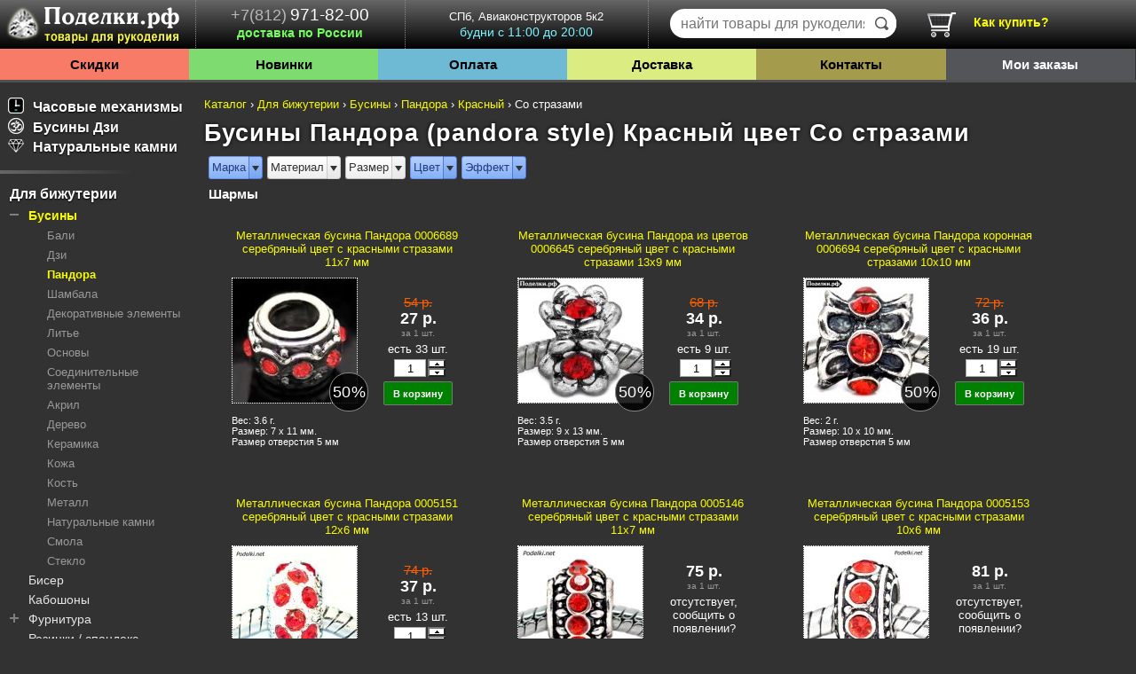

--- FILE ---
content_type: text/html; charset=utf-8
request_url: https://www.podelki.net/dlja-bizhuterii/businy/pandora/cvet-krasnyj/effect-so-strazami/
body_size: 13421
content:
<!DOCTYPE html PUBLIC "-//W3C//DTD XHTML 1.0 Transitional//EN" "http://www.w3.org/TR/xhtml1/DTD/xhtml1-transitional.dtd">
<html xmlns="http://www.w3.org/1999/xhtml" xml:lang="ru" lang="ru">
<head>
<link href="/templates/podelki/css/podelki286.css" rel="stylesheet" type="text/css" />
<meta name="netinsert" content="0.0.1.1.8.1" />
<meta name="viewport" content="width=device-width, user-scalable=no" />
<meta name="google-site-verification" content="Dz_BtHDQu_hMWNw50x9ribwA2I7bpnJntXxPlQ-3O3o" />
<script type="text/javascript" src="/includes/js/jquery.min.js"></script>
<script type="text/javascript" src="/modules/mod_scrolltotop/js/scrolltopcontrol.js"></script>
<script src="/includes/js/zoomimg.js" type="text/javascript"></script>
<script type="text/javascript" src="/includes/js/jquery.jscroll.js"></script>
<script src="/components/com_virtuemart/js/mootools/mootools-release-1.11.js" type="text/javascript"></script>
  <base href="https://www.podelki.net/dlja-bizhuterii/businy/pandora/cvet-krasnyj/effect-so-strazami/" />
  <meta http-equiv="content-type" content="text/html; charset=utf-8" />
  <meta name="robots" content="index, follow" />
  <meta name="keywords" content="купить бусины пандора (pandora style) красный цвет со стразами интернет магазин цена" />
  <meta name="title" content="Бусины Пандора цвет Красный Со стразами" />
  <meta name="description" content="Купить бусины пандора (pandora style) красный цвет со стразами с бесплатной доставкой по России, есть магазин в СПб. Покупайте бусины дешево!" />
  <title>Бусины Пандора цвет Красный Со стразами</title>
  <link href="/templates/podelki/favicon.ico" rel="shortcut icon" type="image/x-icon" />
  <link rel="stylesheet" href="/modules/mod_accordion_menu/cache/82/690f59631c2bd22c28bdcef653f6c2e0.css" type="text/css" />
  <style type="text/css">
    <!--

.noscript div#offlajn-accordion-82-1-container dl.level1 dl{
  position: static;
}
.noscript div#offlajn-accordion-82-1-container dl.level1 dd.parent{
  height: auto !important;
  display: block;
  visibility: visible;
}

    -->
  </style>
  <script type="text/javascript" src="/modules/mod_accordion_menu/cache/82/4bcfbfebe13e091c5c71f6d1a384a444.js"></script>
  <script type="text/javascript">

  accordionDojo.addOnLoad(accordionDojo, function(){
    var dojo = this;
    dojo.query('.noscript').removeClass('noscript');
    new AccordionMenu({
      node: dojo.byId('offlajn-accordion-82-1'),
      instance: 'offlajn-accordion-82-1',
      classPattern: /off-nav-[0-9]+/,
      mode: 'onclick', 
      interval: '100', 
      level: 1,
      easing:  dojo.fx.easing.cubicInOut,
      closeeasing:  dojo.fx.easing.cubicInOut,
      accordionmode:  1
    })
  });
  
  </script>
  <script src="/components/com_virtuemart/fetchscript.php?gzip=1&amp;subdir[0]=/themes/podelki&amp;file[0]=theme.js&amp;subdir[1]=/js/slimbox/js&amp;file[1]=slimbox.js" type="text/javascript"></script>
  <script type="text/javascript">var slimboxurl = '/components/com_virtuemart/js/slimbox/';</script>
  <script type="text/javascript">var cart_title = "Оформление заказа";var ok_lbl="Продолжить покупки";var cancel_lbl="Отменить";var notice_lbl="Уведомление";var live_site="https://www.podelki.net";</script>
  <link href="/components/com_virtuemart/fetchscript.php?gzip=1&amp;subdir[0]=/js/slimbox/css&amp;file[0]=slimbox.css" type="text/css" rel="stylesheet" />

</head>

<body>

<div id="colormenu">
    <a class="glav" title="Главная" href="/"></a>
    <a class="color1" title="Скидки" href="/sale/">Скидки</a>
    <a class="color2" title="Новинки" href="/catalog/">Новинки</a>
    <a class="color4" title="Оплата" href="/oplata/">Оплата</a>
    <a class="color5" title="Доставка" href="/dostavka/">Доставка</a>
    <a class="color6" title="Контакты" href="/contacts/">Контакты</a>
    <div class="color7"><a title="Мои заказы" href="/account/">Мои заказы</a></div>
    <div class="polosa"></div>
</div>


<div id="leftmodules">
    <div id="leftcatalog">
            ​​
<div id="offlajn-accordion-82-1-container" style="margin-top:-10px">
<dl class="level1"><!-- <dt><span><a href="https://www.podelki.net/catalog/prazdnik-novyj-god/" style="color:#FF0000;"><img align="left" alt="Новый Год" src="/images/dar.png" style="margin-bottom:5px;padding-right:6px" />Новый Год -20%</a></span></dt> --><!-- <dt><span><a href="https://www.podelki.net/dlja-hudozhnikov/raskraski-po-nomeram/" style="color:#FFFF00;"><img align="left" alt="Картины по номерам" src="/images/pencil.png" style="margin-bottom:0px;padding-right:6px" />Картины по &nbsp;&nbsp;&nbsp;&nbsp;&nbsp;&nbsp;&nbsp;&nbsp;номерам -20%</a></span></dt> -->
	<!-- <dt><span><a href="https://www.podelki.net/catalog/prazdnik-novyj-god/"><img align="left" alt="Новый Год" src="/images/dar.png" style="margin-bottom:5px;padding-right:6px" />Новый Год -30%</a></span></dt> -->
	<dt><span><a href="https://www.podelki.net/dekupazh/zagotovki/chasovye-mehanizmy/"><img align="left" alt="Часовые механизмы" src="/images/clock.png" style="margin-bottom:5px;padding-right:6px" />Часовые механизмы</a></span></dt>
	<dt><span><a href="https://www.podelki.net/dlja-bizhuterii/businy/dzi/"><img align="left" alt="Бусины Дзи" src="/images/dzi.png" style="margin-bottom:5px;padding-right:6px" />Бусины Дзи</a></span></dt>
	<dt><span><a href="https://www.podelki.net/catalog/naturalnye-kamni/"><img align="left" alt="Натуральные камни" src="/images/kamen.png" style="margin-bottom:5px;padding-right:6px" />Натуральные камни</a></span></dt>
</dl>

<div class="razdelitel"></div>
</div><div class="noscript">
<div id="offlajn-accordion-82-1-container"> <div class="offlajn-accordion-82-1-container-inner"> <div style="overflow: hidden; position: relative;"> <dl id="offlajn-accordion-82-1" class="level1"> <dt class="level1 off-nav-20 parent opened opened forceopened first"> <span class="inner"> <a href="/dlja-bizhuterii/">Для бижутерии</a> </span> </dt> <dd class="level1 off-nav-20 parent opened opened forceopened first"> <dl class="level2"> <dt class="level2 off-nav-7 parent opened active first"> <span class="inner"> <a href="/dlja-bizhuterii/businy/">Бусины</a> </span> </dt> <dd class="level2 parent opened"><dl class="level3"><dt class="level3 off-nav-7 notparent"><span class="inner"><a href="/dlja-bizhuterii/businy/bali/">Бали</a></span></dt><dd class="level3 off-nav-7 notparent"></dd><dt class="level3 off-nav-7 notparent"><span class="inner"><a href="/dlja-bizhuterii/businy/dzi/">Дзи</a></span></dt><dd class="level3 off-nav-7 notparent"></dd><dt class="level3 off-nav-7 notparent active"><span class="inner"><a href="/dlja-bizhuterii/businy/pandora/">Пандора</a></span></dt><dd class="level3 off-nav-7 notparent"></dd><dt class="level3 off-nav-7 notparent"><span class="inner"><a href="/dlja-bizhuterii/businy/shambala/">Шамбала</a></span></dt><dd class="level3 off-nav-7 notparent"></dd><dt class="level3 off-nav-7 notparent"><span class="inner"><a href="/dlja-bizhuterii/businy/dekorativnye-jelementy/">Декоративные элементы</a></span></dt><dd class="level3 off-nav-7 notparent"></dd><dt class="level3 off-nav-7 notparent"><span class="inner"><a href="/dlja-bizhuterii/businy/lite/">Литье</a></span></dt><dd class="level3 off-nav-7 notparent"></dd><dt class="level3 off-nav-7 notparent"><span class="inner"><a href="/dlja-bizhuterii/businy/osnovy/">Основы</a></span></dt><dd class="level3 off-nav-7 notparent"></dd><dt class="level3 off-nav-7 notparent"><span class="inner"><a href="/dlja-bizhuterii/businy/soedinitelnye-jelementy/">Соединительные элементы</a></span></dt><dd class="level3 off-nav-7 notparent"></dd><dt class="level3 off-nav-7 notparent"><span class="inner"><a href="/dlja-bizhuterii/businy/akril/">Акрил</a></span></dt><dd class="level3 off-nav-7 notparent"></dd><dt class="level3 off-nav-7 notparent"><span class="inner"><a href="/dlja-bizhuterii/businy/derevo/">Дерево</a></span></dt><dd class="level3 off-nav-7 notparent"></dd><dt class="level3 off-nav-7 notparent"><span class="inner"><a href="/dlja-bizhuterii/businy/keramika/">Керамика</a></span></dt><dd class="level3 off-nav-7 notparent"></dd><dt class="level3 off-nav-7 notparent"><span class="inner"><a href="/dlja-bizhuterii/businy/kozha/">Кожа</a></span></dt><dd class="level3 off-nav-7 notparent"></dd><dt class="level3 off-nav-7 notparent"><span class="inner"><a href="/dlja-bizhuterii/businy/kost/">Кость</a></span></dt><dd class="level3 off-nav-7 notparent"></dd><dt class="level3 off-nav-7 notparent"><span class="inner"><a href="/dlja-bizhuterii/businy/metall/">Металл</a></span></dt><dd class="level3 off-nav-7 notparent"></dd><dt class="level3 off-nav-7 notparent"><span class="inner"><a href="/dlja-bizhuterii/businy/naturalnye-kamni/">Натуральные камни</a></span></dt><dd class="level3 off-nav-7 notparent"></dd><dt class="level3 off-nav-7 notparent"><span class="inner"><a href="/dlja-bizhuterii/businy/smola/">Смола</a></span></dt><dd class="level3 off-nav-7 notparent"></dd><dt class="level3 off-nav-7 notparent"><span class="inner"><a href="/dlja-bizhuterii/businy/steklo/">Стекло</a></span></dt><dd class="level3 off-nav-7 notparent"></dd></dl></dd> <dt class="level2 off-nav-8 notparent "> <span class="inner"> <a href="/dlja-bizhuterii/biser/">Бисер</a> </span> </dt> <dd class="level2 off-nav-8 notparent "> </dd> <dt class="level2 off-nav-97 notparent "> <span class="inner"> <a href="/dlja-bizhuterii/kaboshony/">Кабошоны</a> </span> </dt> <dd class="level2 off-nav-97 notparent "> </dd> <dt class="level2 off-nav-1 parent "> <span class="inner"> <a href="/dlja-bizhuterii/furnitura/">Фурнитура</a> </span> </dt> <dd class="level2 off-nav-1 parent "> <dl class="level3"> <dt class="level3 off-nav-53 notparent first"> <span class="inner"> <a href="/dlja-bizhuterii/furnitura/osnovy/kole/">Колье / чокеры</a> </span> </dt> <dd class="level3 off-nav-53 notparent first"> </dd> <dt class="level3 off-nav-2 notparent "> <span class="inner"> <a href="/dlja-bizhuterii/furnitura/osnovy/shvenzy/">Швензы / пуссеты</a> </span> </dt> <dd class="level3 off-nav-2 notparent "> </dd> <dt class="level3 off-nav-33 notparent "> <span class="inner"> <a href="/dlja-bizhuterii/furnitura/soedinitelnye-jelementy/kolechki/">Колечки</a> </span> </dt> <dd class="level3 off-nav-33 notparent "> </dd> <dt class="level3 off-nav-32 notparent "> <span class="inner"> <a href="/dlja-bizhuterii/furnitura/dekorativnye-jelementy/podveski/">Подвески</a> </span> </dt> <dd class="level3 off-nav-32 notparent "> </dd> <dt class="level3 off-nav-35 notparent "> <span class="inner"> <a href="/dlja-bizhuterii/furnitura/osnovy/klipsy/">Клипсы</a> </span> </dt> <dd class="level3 off-nav-35 notparent "> </dd> <dt class="level3 off-nav-46 notparent "> <span class="inner"> <a href="/dlja-bizhuterii/furnitura/soedinitelnye-jelementy/zamochki-karabiny/">Замочки / карабины</a> </span> </dt> <dd class="level3 off-nav-46 notparent "> </dd> <dt class="level3 off-nav-3 notparent "> <span class="inner"> <a href="/dlja-bizhuterii/furnitura/osnovy/piny/">Пины / штифты</a> </span> </dt> <dd class="level3 off-nav-3 notparent "> </dd> <dt class="level3 off-nav-44 notparent "> <span class="inner"> <a href="/dlja-bizhuterii/furnitura/dekorativnye-jelementy/trubochki/">Трубочки</a> </span> </dt> <dd class="level3 off-nav-44 notparent "> </dd> <dt class="level3 off-nav-47 notparent "> <span class="inner"> <a href="/dlja-bizhuterii/furnitura/soedinitelnye-jelementy/togly/">Тоглы</a> </span> </dt> <dd class="level3 off-nav-47 notparent "> </dd> <dt class="level3 off-nav-38 notparent "> <span class="inner"> <a href="/dlja-bizhuterii/furnitura/soedinitelnye-jelementy/konceviki/">Концевики</a> </span> </dt> <dd class="level3 off-nav-38 notparent "> </dd> <dt class="level3 off-nav-29 notparent "> <span class="inner"> <a href="/dlja-bizhuterii/furnitura/osnovy/zakolki/">Заколки</a> </span> </dt> <dd class="level3 off-nav-29 notparent "> </dd> <dt class="level3 off-nav-62 notparent "> <span class="inner"> <a href="/dlja-bizhuterii/furnitura/dekorativnye-jelementy/shapochki/">Шапочки для бусин</a> </span> </dt> <dd class="level3 off-nav-62 notparent "> </dd> <dt class="level3 off-nav-28 notparent "> <span class="inner"> <a href="/dlja-bizhuterii/furnitura/osnovy/bulavki/">Булавки</a> </span> </dt> <dd class="level3 off-nav-28 notparent "> </dd> <dt class="level3 off-nav-201 notparent "> <span class="inner"> <a href="/dlja-bizhuterii/furnitura/dekorativnye-jelementy/kisti/">Кисти для бижутерии</a> </span> </dt> <dd class="level3 off-nav-201 notparent "> </dd> <dt class="level3 off-nav-75 notparent "> <span class="inner"> <a href="/dlja-bizhuterii/furnitura/bejly/2/">Бейлы</a> </span> </dt> <dd class="level3 off-nav-75 notparent "> </dd> <dt class="level3 off-nav-43 notparent "> <span class="inner"> <a href="/dlja-bizhuterii/furnitura/soedinitelnye-jelementy/konnektory/">Коннекторы</a> </span> </dt> <dd class="level3 off-nav-43 notparent "> </dd> <dt class="level3 off-nav-45 notparent "> <span class="inner"> <a href="/dlja-bizhuterii/furnitura/osnovy/kolca/">Основы для колец</a> </span> </dt> <dd class="level3 off-nav-45 notparent "> </dd> <dt class="level3 off-nav-34 notparent "> <span class="inner"> <a href="/dlja-bizhuterii/furnitura/osnovy/chasy/">Основы для часов</a> </span> </dt> <dd class="level3 off-nav-34 notparent "> </dd> <dt class="level3 off-nav-103 notparent last"> <span class="inner"> <a href="/dlja-bizhuterii/furnitura/osnovy/zakladki/">Закладки для книг</a> </span> </dt> <dd class="level3 off-nav-103 notparent last"> </dd> </dl>
</dd> <dt class="level2 off-nav-88 notparent "> <span class="inner"> <a href="/dlja-bizhuterii/rezinki-spandeks/">Резинки / спандекс</a> </span> </dt> <dd class="level2 off-nav-88 notparent "> </dd> <dt class="level2 off-nav-127 parent "> <span class="inner"> <a href="/dlja-bizhuterii/shnury/">Шнуры</a> </span> </dt> <dd class="level2 parent "><dl class="level3"><dt class="level3 off-nav-127 notparent active"><span class="inner"><a href="/dlja-bizhuterii/shnury/pandora/">Пандора</a></span></dt><dd class="level3 off-nav-127 notparent"></dd><dt class="level3 off-nav-127 notparent"><span class="inner"><a href="/dlja-bizhuterii/shnury/vowenye/">Вощеные</a></span></dt><dd class="level3 off-nav-127 notparent"></dd><dt class="level3 off-nav-127 notparent"><span class="inner"><a href="/dlja-bizhuterii/shnury/dlja-telefonov/">Для телефонов</a></span></dt><dd class="level3 off-nav-127 notparent"></dd><dt class="level3 off-nav-127 notparent"><span class="inner"><a href="/dlja-bizhuterii/shnury/kombinirovannye/">Комбинированные</a></span></dt><dd class="level3 off-nav-127 notparent"></dd><dt class="level3 off-nav-127 notparent"><span class="inner"><a href="/dlja-bizhuterii/shnury/pletenye/">Плетеные</a></span></dt><dd class="level3 off-nav-127 notparent"></dd><dt class="level3 off-nav-127 notparent"><span class="inner"><a href="/dlja-bizhuterii/shnury/barhat/">Бархат</a></span></dt><dd class="level3 off-nav-127 notparent"></dd><dt class="level3 off-nav-127 notparent"><span class="inner"><a href="/dlja-bizhuterii/shnury/zamsha-veljur/">Замша / велюр</a></span></dt><dd class="level3 off-nav-127 notparent"></dd><dt class="level3 off-nav-127 notparent"><span class="inner"><a href="/dlja-bizhuterii/shnury/kozha/">Кожа</a></span></dt><dd class="level3 off-nav-127 notparent"></dd><dt class="level3 off-nav-127 notparent"><span class="inner"><a href="/dlja-bizhuterii/shnury/silikon/">Силикон</a></span></dt><dd class="level3 off-nav-127 notparent"></dd><dt class="level3 off-nav-127 notparent"><span class="inner"><a href="/dlja-bizhuterii/shnury/sintetika/">Синтетика</a></span></dt><dd class="level3 off-nav-127 notparent"></dd><dt class="level3 off-nav-127 notparent"><span class="inner"><a href="/dlja-bizhuterii/shnury/hlopok/">Хлопок</a></span></dt><dd class="level3 off-nav-127 notparent"></dd></dl></dd> <dt class="level2 off-nav-132 notparent "> <span class="inner"> <a href="/dlja-bizhuterii/lenty/">Ленты</a> </span> </dt> <dd class="level2 off-nav-132 notparent "> </dd> <dt class="level2 off-nav-23 notparent "> <span class="inner"> <a href="/dlja-bizhuterii/cepochki/">Цепочки</a> </span> </dt> <dd class="level2 off-nav-23 notparent "> </dd> <dt class="level2 off-nav-36 notparent "> <span class="inner"> <a href="/dlja-bizhuterii/lanka/">Ланка</a> </span> </dt> <dd class="level2 off-nav-36 notparent "> </dd> <dt class="level2 off-nav-105 notparent "> <span class="inner"> <a href="/dlja-bizhuterii/provoloka/">Проволока</a> </span> </dt> <dd class="level2 off-nav-105 notparent "> </dd> <dt class="level2 off-nav-50 notparent last"> <span class="inner"> <a href="/dlja-bizhuterii/instrumenty/">Инструменты</a> </span> </dt> <dd class="level2 off-nav-50 notparent last"> </dd> </dl>
</dd> <div class="razdelitel"></div> <dt class="level1 off-nav-9 parent opened forceopened"> <span class="inner"> <a href="/lepka/">Лепка</a> </span> </dt> <dd class="level1 off-nav-9 parent opened forceopened"> <dl class="level2"> <dt class="level2 off-nav-73 notparent first"> <span class="inner"> <a href="/lepka/nabory/">Наборы</a> </span> </dt> <dd class="level2 off-nav-73 notparent first"> </dd> <dt class="level2 off-nav-27 notparent "> <span class="inner"> <a href="/lepka/aksessuary/">Аксессуары</a> </span> </dt> <dd class="level2 off-nav-27 notparent "> </dd> <dt class="level2 off-nav-61 notparent "> <span class="inner"> <a href="/lepka/formochki/">Формочки</a> </span> </dt> <dd class="level2 off-nav-61 notparent "> </dd> <dt class="level2 off-nav-213 notparent "> <span class="inner"> <a href="/lepka/osnovy/2/">Основы</a> </span> </dt> <dd class="level2 off-nav-213 notparent "> </dd> <dt class="level2 off-nav-67 notparent "> <span class="inner"> <a href="/lepka/moldy/">Молды</a> </span> </dt> <dd class="level2 off-nav-67 notparent "> </dd> <dt class="level2 off-nav-5 parent "> <span class="inner"> <a href="/lepka/polimernaja-glina/">Полимерная глина</a> </span> </dt> <dd class="level2 parent "><dl class="level3"><dt class="level3 off-nav-5 notparent"><span class="inner"><a href="/lepka/polimernaja-glina/fimo/">Fimo</a></span></dt><dd class="level3 off-nav-5 notparent"></dd><dt class="level3 off-nav-5 notparent"><span class="inner"><a href="/lepka/polimernaja-glina/artefakt/">Артефакт</a></span></dt><dd class="level3 off-nav-5 notparent"></dd><dt class="level3 off-nav-5 notparent"><span class="inner"><a href="/lepka/polimernaja-glina/zhidkaja/">Жидкая</a></span></dt><dd class="level3 off-nav-5 notparent"></dd><dt class="level3 off-nav-5 notparent"><span class="inner"><a href="/lepka/polimernaja-glina/zapekaemaja/">Запекаемая</a></span></dt><dd class="level3 off-nav-5 notparent"></dd><dt class="level3 off-nav-5 notparent"><span class="inner"><a href="/lepka/polimernaja-glina/samozastyvajuwaja/">Самозастывающая</a></span></dt><dd class="level3 off-nav-5 notparent"></dd></dl></dd> <dt class="level2 off-nav-145 notparent "> <span class="inner"> <a href="/lepka/jepoksidnaja-smola/">Эпоксидная смола</a> </span> </dt> <dd class="level2 off-nav-145 notparent "> </dd> <dt class="level2 off-nav-202 notparent "> <span class="inner"> <a href="/lepka/plastilin/">Пластилин</a> </span> </dt> <dd class="level2 off-nav-202 notparent "> </dd> <dt class="level2 off-nav-114 notparent last"> <span class="inner"> <a href="/lepka/glittery/">Глиттеры</a> </span> </dt> <dd class="level2 off-nav-114 notparent last"> </dd> </dl>
</dd> <div class="razdelitel"></div> <dt class="level1 off-nav-15 parent opened forceopened"> <span class="inner"> <a href="/valjanie/">Валяние</a> </span> </dt> <dd class="level1 off-nav-15 parent opened forceopened"> <dl class="level2"> <dt class="level2 off-nav-112 notparent first"> <span class="inner"> <a href="/valjanie/nabory/">Наборы</a> </span> </dt> <dd class="level2 off-nav-112 notparent first"> </dd> <dt class="level2 off-nav-63 notparent "> <span class="inner"> <a href="/valjanie/aksessuary/">Аксессуары</a> </span> </dt> <dd class="level2 off-nav-63 notparent "> </dd> <dt class="level2 off-nav-6 parent "> <span class="inner"> <a href="/valjanie/sherst/">Шерсть</a> </span> </dt> <dd class="level2 parent "><dl class="level3"><dt class="level3 off-nav-6 notparent"><span class="inner"><a href="/valjanie/sherst/viskoza/">Вискоза</a></span></dt><dd class="level3 off-nav-6 notparent"></dd><dt class="level3 off-nav-6 notparent"><span class="inner"><a href="/valjanie/sherst/kardoches/">Кардочес</a></span></dt><dd class="level3 off-nav-6 notparent"></dd><dt class="level3 off-nav-6 notparent"><span class="inner"><a href="/valjanie/sherst/merinos/">Меринос</a></span></dt><dd class="level3 off-nav-6 notparent"></dd><dt class="level3 off-nav-6 notparent"><span class="inner"><a href="/valjanie/sherst/shelk/">Шелк</a></span></dt><dd class="level3 off-nav-6 notparent"></dd></dl></dd> <dt class="level2 off-nav-116 notparent last"> <span class="inner"> <a href="/valjanie/vojlok/">Войлок</a> </span> </dt> <dd class="level2 off-nav-116 notparent last"> </dd> </dl>
</dd> <div class="razdelitel"></div> <dt class="level1 off-nav-110 parent opened forceopened"> <span class="inner"> <a href="/dekupazh/">Декупаж</a> </span> </dt> <dd class="level1 off-nav-110 parent opened forceopened"> <dl class="level2"> <dt class="level2 off-nav-106 notparent first"> <span class="inner"> <a href="/dekupazh/nabory/">Наборы</a> </span> </dt> <dd class="level2 off-nav-106 notparent first"> </dd> <dt class="level2 off-nav-17 parent "> <span class="inner"> <a href="/dekupazh/zagotovki/">Заготовки</a> </span> </dt> <dd class="level2 off-nav-17 parent "> <dl class="level3"> <dt class="level3 off-nav-80 notparent first"> <span class="inner"> <a href="/dekupazh/zagotovki/chasovye-mehanizmy/">Часовые механизмы</a> </span> </dt> <dd class="level3 off-nav-80 notparent first"> </dd> <dt class="level3 off-nav-85 notparent "> <span class="inner"> <a href="/dekupazh/zagotovki/salfetki/">Салфетки</a> </span> </dt> <dd class="level3 off-nav-85 notparent "> </dd> <dt class="level3 off-nav-18 notparent "> <span class="inner"> <a href="/dekupazh/zagotovki/braslety/">Браслеты</a> </span> </dt> <dd class="level3 off-nav-18 notparent "> </dd> <dt class="level3 off-nav-19 notparent "> <span class="inner"> <a href="/dekupazh/zagotovki/doski/">Доски</a> </span> </dt> <dd class="level3 off-nav-19 notparent "> </dd> <dt class="level3 off-nav-58 notparent "> <span class="inner"> <a href="/dekupazh/zagotovki/figurki/">Фигурки</a> </span> </dt> <dd class="level3 off-nav-58 notparent "> </dd> <dt class="level3 off-nav-66 notparent "> <span class="inner"> <a href="/dekupazh/zagotovki/shkatulki/">Шкатулки</a> </span> </dt> <dd class="level3 off-nav-66 notparent "> </dd> <dt class="level3 off-nav-96 notparent "> <span class="inner"> <a href="/dekupazh/zagotovki/posuda/">Посуда</a> </span> </dt> <dd class="level3 off-nav-96 notparent "> </dd> <dt class="level3 off-nav-84 notparent "> <span class="inner"> <a href="/dekupazh/zagotovki/ciferblaty/">Циферблаты</a> </span> </dt> <dd class="level3 off-nav-84 notparent "> </dd> <dt class="level3 off-nav-87 notparent "> <span class="inner"> <a href="/dekupazh/zagotovki/cifry/">Цифры</a> </span> </dt> <dd class="level3 off-nav-87 notparent "> </dd> <dt class="level3 off-nav-102 notparent "> <span class="inner"> <a href="/dekupazh/zagotovki/dekupazhnye-karty/">Декупажные карты</a> </span> </dt> <dd class="level3 off-nav-102 notparent "> </dd> <dt class="level3 off-nav-215 notparent "> <span class="inner"> <a href="/dekupazh/zagotovki/furnitura-dlja-shkatulok/">Фурнитура для шкатулок</a> </span> </dt> <dd class="level3 off-nav-215 notparent "> </dd> <dt class="level3 off-nav-104 notparent "> <span class="inner"> <a href="/dekupazh/zagotovki/trafarety/">Трафареты</a> </span> </dt> <dd class="level3 off-nav-104 notparent "> </dd> <dt class="level3 off-nav-126 notparent last"> <span class="inner"> <a href="/dekupazh/zagotovki/risovaja-bumaga/">Рисовая бумага</a> </span> </dt> <dd class="level3 off-nav-126 notparent last"> </dd> </dl>
</dd> <dt class="level2 off-nav-92 parent last"> <span class="inner"> <a href="/dekupazh/materialy/">Материалы</a> </span> </dt> <dd class="level2 off-nav-92 parent last"> <dl class="level3"> <dt class="level3 off-nav-93 notparent first"> <span class="inner"> <a href="/dekupazh/materialy/kraski/">Краски</a> </span> </dt> <dd class="level3 off-nav-93 notparent first"> </dd> <dt class="level3 off-nav-94 notparent "> <span class="inner"> <a href="/dekupazh/materialy/laki/">Лаки</a> </span> </dt> <dd class="level3 off-nav-94 notparent "> </dd> <dt class="level3 off-nav-95 notparent "> <span class="inner"> <a href="/dekupazh/materialy/kistochki/">Кисточки</a> </span> </dt> <dd class="level3 off-nav-95 notparent "> </dd> <dt class="level3 off-nav-108 notparent "> <span class="inner"> <a href="/dekupazh/materialy/klei/">Клеи</a> </span> </dt> <dd class="level3 off-nav-108 notparent "> </dd> <dt class="level3 off-nav-109 notparent "> <span class="inner"> <a href="/dekupazh/materialy/pasty/">Пасты</a> </span> </dt> <dd class="level3 off-nav-109 notparent "> </dd> <dt class="level3 off-nav-111 notparent "> <span class="inner"> <a href="/dekupazh/materialy/kontury/">Контуры</a> </span> </dt> <dd class="level3 off-nav-111 notparent "> </dd> <dt class="level3 off-nav-113 notparent last"> <span class="inner"> <a href="/dekupazh/materialy/blestki/">Блестки</a> </span> </dt> <dd class="level3 off-nav-113 notparent last"> </dd> </dl>
</dd> <div class="razdelitel"></div> </dl>
</dd> <dt class="level1 off-nav-77 parent opened forceopened"> <span class="inner"> <a href="/upakovka/">Упаковка</a> </span> </dt> <dd class="level1 off-nav-77 parent opened forceopened"> <dl class="level2"> <dt class="level2 off-nav-78 notparent first"> <span class="inner"> <a href="/upakovka/korobochki/">Коробочки</a> </span> </dt> <dd class="level2 off-nav-78 notparent first"> </dd> <dt class="level2 off-nav-79 notparent "> <span class="inner"> <a href="/upakovka/paketiki/">Пакетики</a> </span> </dt> <dd class="level2 off-nav-79 notparent "> </dd> <dt class="level2 off-nav-146 notparent last"> <span class="inner"> <a href="/upakovka/banochki-butylochki/">Баночки / бутылочки</a> </span> </dt> <dd class="level2 off-nav-146 notparent last"> </dd> </dl>
</dd> <div class="razdelitel"></div> <dt class="level1 off-nav-99 parent opened forceopened"> <span class="inner"> <a href="/dekor/">Декор</a> </span> </dt> <dd class="level1 off-nav-99 parent opened forceopened"> <dl class="level2"> <dt class="level2 off-nav-115 notparent first"> <span class="inner"> <a href="/dekor/strazy/">Стразы</a> </span> </dt> <dd class="level2 off-nav-115 notparent first"> </dd> <dt class="level2 off-nav-205 notparent "> <span class="inner"> <a href="/dekor/pajetki/">Пайетки</a> </span> </dt> <dd class="level2 off-nav-205 notparent "> </dd> <dt class="level2 off-nav-214 notparent "> <span class="inner"> <a href="/dekor/naturalnaja-kozha/">Натуральная кожа</a> </span> </dt> <dd class="level2 off-nav-214 notparent "> </dd> <dt class="level2 off-nav-21 parent "> <span class="inner"> <a href="/dekor/shnury/">Шнуры</a> </span> </dt> <dd class="level2 parent "><dl class="level3"><dt class="level3 off-nav-21 notparent active"><span class="inner"><a href="/dekor/shnury/pandora/">Пандора</a></span></dt><dd class="level3 off-nav-21 notparent"></dd><dt class="level3 off-nav-21 notparent"><span class="inner"><a href="/dekor/shnury/vowenye/">Вощеные</a></span></dt><dd class="level3 off-nav-21 notparent"></dd><dt class="level3 off-nav-21 notparent"><span class="inner"><a href="/dekor/shnury/pletenye/">Плетеные</a></span></dt><dd class="level3 off-nav-21 notparent"></dd><dt class="level3 off-nav-21 notparent"><span class="inner"><a href="/dekor/shnury/zamsha-veljur/">Замша / велюр</a></span></dt><dd class="level3 off-nav-21 notparent"></dd><dt class="level3 off-nav-21 notparent"><span class="inner"><a href="/dekor/shnury/kozha/">Кожа</a></span></dt><dd class="level3 off-nav-21 notparent"></dd><dt class="level3 off-nav-21 notparent"><span class="inner"><a href="/dekor/shnury/sintetika/">Синтетика</a></span></dt><dd class="level3 off-nav-21 notparent"></dd><dt class="level3 off-nav-21 notparent"><span class="inner"><a href="/dekor/shnury/hlopok/">Хлопок</a></span></dt><dd class="level3 off-nav-21 notparent"></dd></dl></dd> <dt class="level2 off-nav-86 notparent "> <span class="inner"> <a href="/dekor/fetr/">Фетр</a> </span> </dt> <dd class="level2 off-nav-86 notparent "> </dd> <dt class="level2 off-nav-22 notparent "> <span class="inner"> <a href="/dekor/lenty/">Ленты</a> </span> </dt> <dd class="level2 off-nav-22 notparent "> </dd> <dt class="level2 off-nav-60 notparent last"> <span class="inner"> <a href="/dekor/perja/">Перья</a> </span> </dt> <dd class="level2 off-nav-60 notparent last"> </dd> </dl>
</dd> <div class="razdelitel"></div> <dt class="level1 off-nav-117 parent opened forceopened"> <span class="inner"> <a href="/dlja-hudozhnikov/">Для художников</a> </span> </dt> <dd class="level1 off-nav-117 parent opened forceopened"> <dl class="level2"> <dt class="level2 off-nav-139 notparent first"> <span class="inner"> <a href="/dlja-hudozhnikov/nabory/">Наборы</a> </span> </dt> <dd class="level2 off-nav-139 notparent first"> </dd> <dt class="level2 off-nav-118 parent "> <span class="inner"> <a href="/dlja-hudozhnikov/kraski/">Краски</a> </span> </dt> <dd class="level2 parent "><dl class="level3"><dt class="level3 off-nav-118 notparent"><span class="inner"><a href="/dlja-hudozhnikov/kraski/hobruk/">HOBRUK</a></span></dt><dd class="level3 off-nav-118 notparent"></dd><dt class="level3 off-nav-118 notparent"><span class="inner"><a href="/dlja-hudozhnikov/kraski/olki/">Olki</a></span></dt><dd class="level3 off-nav-118 notparent"></dd><dt class="level3 off-nav-118 notparent"><span class="inner"><a href="/dlja-hudozhnikov/kraski/pentart/">Pentart</a></span></dt><dd class="level3 off-nav-118 notparent"></dd><dt class="level3 off-nav-118 notparent"><span class="inner"><a href="/dlja-hudozhnikov/kraski/belye-nochi/">Белые Ночи</a></span></dt><dd class="level3 off-nav-118 notparent"></dd><dt class="level3 off-nav-118 notparent"><span class="inner"><a href="/dlja-hudozhnikov/kraski/dekola/">Декола</a></span></dt><dd class="level3 off-nav-118 notparent"></dd><dt class="level3 off-nav-118 notparent"><span class="inner"><a href="/dlja-hudozhnikov/kraski/ladoga/">Ладога</a></span></dt><dd class="level3 off-nav-118 notparent"></dd><dt class="level3 off-nav-118 notparent"><span class="inner"><a href="/dlja-hudozhnikov/kraski/master-klass/">Мастер-класс</a></span></dt><dd class="level3 off-nav-118 notparent"></dd><dt class="level3 off-nav-118 notparent"><span class="inner"><a href="/dlja-hudozhnikov/kraski/russkaja-zhivopis/">Русская живопись</a></span></dt><dd class="level3 off-nav-118 notparent"></dd><dt class="level3 off-nav-118 notparent"><span class="inner"><a href="/dlja-hudozhnikov/kraski/sonet/">Сонет</a></span></dt><dd class="level3 off-nav-118 notparent"></dd><dt class="level3 off-nav-118 notparent"><span class="inner"><a href="/dlja-hudozhnikov/kraski/cvetik/">Цветик</a></span></dt><dd class="level3 off-nav-118 notparent"></dd><dt class="level3 off-nav-118 notparent"><span class="inner"><a href="/dlja-hudozhnikov/kraski/ja-hudozhnik/">Я-Художник</a></span></dt><dd class="level3 off-nav-118 notparent"></dd><dt class="level3 off-nav-118 notparent"><span class="inner"><a href="/dlja-hudozhnikov/kraski/akvarel/">Акварель</a></span></dt><dd class="level3 off-nav-118 notparent"></dd><dt class="level3 off-nav-118 notparent"><span class="inner"><a href="/dlja-hudozhnikov/kraski/akril/">Акрил</a></span></dt><dd class="level3 off-nav-118 notparent"></dd><dt class="level3 off-nav-118 notparent"><span class="inner"><a href="/dlja-hudozhnikov/kraski/guash/">Гуашь</a></span></dt><dd class="level3 off-nav-118 notparent"></dd><dt class="level3 off-nav-118 notparent"><span class="inner"><a href="/dlja-hudozhnikov/kraski/maslo/">Масло</a></span></dt><dd class="level3 off-nav-118 notparent"></dd><dt class="level3 off-nav-118 notparent"><span class="inner"><a href="/dlja-hudozhnikov/kraski/tempera/">Темпера</a></span></dt><dd class="level3 off-nav-118 notparent"></dd></dl></dd> <dt class="level2 off-nav-119 notparent "> <span class="inner"> <a href="/dlja-hudozhnikov/pastel/">Пастель</a> </span> </dt> <dd class="level2 off-nav-119 notparent "> </dd> <dt class="level2 off-nav-120 notparent "> <span class="inner"> <a href="/dlja-hudozhnikov/karandashi/">Карандаши</a> </span> </dt> <dd class="level2 off-nav-120 notparent "> </dd> <dt class="level2 off-nav-121 notparent "> <span class="inner"> <a href="/dlja-hudozhnikov/kisti/">Кисти</a> </span> </dt> <dd class="level2 off-nav-121 notparent "> </dd> <dt class="level2 off-nav-122 notparent "> <span class="inner"> <a href="/dlja-hudozhnikov/lastiki/">Ластики</a> </span> </dt> <dd class="level2 off-nav-122 notparent "> </dd> <dt class="level2 off-nav-123 notparent "> <span class="inner"> <a href="/dlja-hudozhnikov/molberty/">Мольберты</a> </span> </dt> <dd class="level2 off-nav-123 notparent "> </dd> <dt class="level2 off-nav-203 notparent "> <span class="inner"> <a href="/dlja-hudozhnikov/markery/">Маркеры</a> </span> </dt> <dd class="level2 off-nav-203 notparent "> </dd> <dt class="level2 off-nav-124 notparent "> <span class="inner"> <a href="/dlja-hudozhnikov/holsty/">Холсты</a> </span> </dt> <dd class="level2 off-nav-124 notparent "> </dd> <dt class="level2 off-nav-204 notparent "> <span class="inner"> <a href="/dlja-hudozhnikov/raskraski-po-nomeram/">Раскраски по номерам</a> </span> </dt> <dd class="level2 off-nav-204 notparent "> </dd> <dt class="level2 off-nav-140 notparent "> <span class="inner"> <a href="/dlja-hudozhnikov/bumaga/">Бумага</a> </span> </dt> <dd class="level2 off-nav-140 notparent "> </dd> <dt class="level2 off-nav-141 notparent "> <span class="inner"> <a href="/dlja-hudozhnikov/instrumenty/">Инструменты</a> </span> </dt> <dd class="level2 off-nav-141 notparent "> </dd> <dt class="level2 off-nav-144 notparent last"> <span class="inner"> <a href="/dlja-hudozhnikov/figurki/">Фигурки</a> </span> </dt> <dd class="level2 off-nav-144 notparent last"> </dd> </dl>
</dd> <div class="razdelitel"></div> <dt class="level1 off-nav-206 parent opened forceopened last"> <span class="inner"> <a href="/gotovye-izdelija/">Готовые изделия</a> </span> </dt> <dd class="level1 off-nav-206 parent opened forceopened last"> <dl class="level2"> <dt class="level2 off-nav-211 notparent first"> <span class="inner"> <a href="/gotovye-izdelija/braslety/">Браслеты</a> </span> </dt> <dd class="level2 off-nav-211 notparent first"> </dd> <dt class="level2 off-nav-212 notparent "> <span class="inner"> <a href="/gotovye-izdelija/chasy/">Часы</a> </span> </dt> <dd class="level2 off-nav-212 notparent "> </dd> <dt class="level2 off-nav-218 notparent "> <span class="inner"> <a href="/gotovye-izdelija/aksessuary/">Аксессуары</a> </span> </dt> <dd class="level2 off-nav-218 notparent "> </dd> <dt class="level2 off-nav-207 notparent "> <span class="inner"> <a href="/gotovye-izdelija/shkatulki/">Шкатулки</a> </span> </dt> <dd class="level2 off-nav-207 notparent "> </dd> <dt class="level2 off-nav-208 notparent "> <span class="inner"> <a href="/gotovye-izdelija/predmety-interera/">Предметы интерьера</a> </span> </dt> <dd class="level2 off-nav-208 notparent "> </dd> <dt class="level2 off-nav-209 notparent "> <span class="inner"> <a href="/gotovye-izdelija/breloki/">Брелоки</a> </span> </dt> <dd class="level2 off-nav-209 notparent "> </dd> <dt class="level2 off-nav-210 notparent "> <span class="inner"> <a href="/gotovye-izdelija/korobochki/">Коробочки</a> </span> </dt> <dd class="level2 off-nav-210 notparent "> </dd> <dt class="level2 off-nav-216 notparent last"> <span class="inner"> <a href="/gotovye-izdelija/broshi/">Броши</a> </span> </dt> <dd class="level2 off-nav-216 notparent last"> </dd> </dl> </div> </div>
</div></div> </div>
</div> <div id="pagecontent">
    			

        		
			
	
	
		
	
	
		
        &nbsp;<div id="breadcrumb"><a href="/catalog/">Каталог</a> <span class="spacer"> &#8250; </span><a href="/dlja-bizhuterii/" title="Для бижутерии">Для бижутерии</a><span class="spacer"> &#8250; </span><a href="/dlja-bizhuterii/businy/" title="Бусины">Бусины</a><span class="spacer"> &#8250; </span><a href="/dlja-bizhuterii/businy/pandora/" title="Пандора">Пандора</a><span class="spacer"> &#8250; </span><a href="/dlja-bizhuterii/businy/pandora/cvet-krasnyj/" title="Красный">Красный</a><span class="spacer"> &#8250; </span><span class="currentpos">Со стразами</span></div>
    

﻿<div id="vmMainPage">﻿﻿﻿		    <h1>Бусины Пандора (pandora style) Красный цвет Со стразами</h1>     


	

<div style="text-align:left">
	</div>

<!--

		<div style="width:100%;float:left;">
			<h2>Магазин бусин</h2>
<p>В каждом деле есть такие универсальные вещи, без которых очень трудно, а порой даже невозможно обойтись. Для изготовления бижутерии такой незаменимой вещью являются бусины. Ведь из бусин мастера рукоделия делают очень много красивых вещей, задействуя свою фантазию на максимум. Рекомендуем наш магазин бусин, в котором представлен большой выбор товаров для этого и других видов творчества.</p>
<p>Сегодня можно любоваться каждой изготовленной бусиной, ведь количество разновидностей их цветов и форм просто поражает. Но без этого разнообразия у мастеров просто не было бы возможности создавать необычную бижутерию и украшения. Для рукоделия бусины выбирают по материалам: <a href="/businy/naturalnye-kamni/">натуральные камни</a>, дерево, металл, пластмасса или акрил, а также стекло. У каждого материала есть свое преимущество перед другими, но при этом есть возможность сочетания различных бусинок между собой. Этот подход и используют авторы, применяя бусины для бижутерии или другого вида <a href="/">рукоделия</a>.</p>		</div>
		<br class="clr" /><br />
		--><div class="filters">		<div class="moduletable">
					﻿
<div id="chpNav83" class="chpddNav"><form name="chpform83" method="get" action="index.php">
<input type="hidden" name="option" value="com_virtuemart"/>
<input type="hidden" name="page" value="shop.browse"/>
<input type="hidden" name="category_id" value="7"/>
<input type="hidden" name="Itemid" value=""/>
<input type="hidden" name="limitstart" value="0"/><input type="hidden" name="product_type_id" value="145"/><input type="hidden" name="type_main_01" value="Пандора" /><input type="hidden" name="type_z_03" value="Красный" /><input type="hidden" name="type_z_04" value="Со стразами" /><div class="chp-parameter" data="0"><button type="button" class="chp-lbtn chp-lbtn-sld">Марка</button><button type="button" class="chp-rbtn chp-rbtn-sld"><div class="down-arrow"> </div></button></div><div id="chp-dlist-0" class="chp-dlist hid" data="0"><ol class="chp-dll"><li class="dellink1"><a rel="nofollow" class="dellinka1" href="/dlja-bizhuterii/businy/cvet-krasnyj/effect-so-strazami/" title="Отменить фильтр бусины Пандора">Пандора</a></li><li class="dellink2"><a href="/dlja-bizhuterii/businy/shambala/cvet-krasnyj/effect-so-strazami/" class="dellinka2" title="бусины Шамбала">Шамбала</a></li></ol></div><div class="chp-parameter" data="2"><button type="button" class="chp-lbtn">Материал</button><button type="button" class="chp-rbtn"><div class="down-arrow"> </div></button></div><div id="chp-dlist-2" class="chp-dlist hid" data="2"><ol class="chp-dll"><li class="dellink2"><a href="/dlja-bizhuterii/businy/pandora/metall/cvet-krasnyj/effect-so-strazami/" class="dellinka2" title="бусины Металл">Металл</a></li></ol></div><div class="chp-parameter" data="4"><button type="button" class="chp-lbtn">Размер</button><button type="button" class="chp-rbtn"><div class="down-arrow"> </div></button></div><div id="chp-dlist-4" class="chp-dlist hid" data="4"><ol class="chp-dll"><li class="dellink2"><a href="/dlja-bizhuterii/businy/pandora/razmer-10/cvet-krasnyj/effect-so-strazami/" class="dellinka2" title="бусины 10 мм">10 мм</a></li><li class="dellink2"><a href="/dlja-bizhuterii/businy/pandora/razmer-11/cvet-krasnyj/effect-so-strazami/" class="dellinka2" title="бусины 11 мм">11 мм</a></li><li class="dellink2"><a href="/dlja-bizhuterii/businy/pandora/razmer-12/cvet-krasnyj/effect-so-strazami/" class="dellinka2" title="бусины 12 мм">12 мм</a></li></ol></div><div class="chp-parameter" data="5"><button type="button" class="chp-lbtn chp-lbtn-sld">Цвет</button><button type="button" class="chp-rbtn chp-rbtn-sld"><div class="down-arrow"> </div></button></div><div id="chp-dlist-5" class="chp-dlist hid" data="5"><ol class="chp-dll"><div class="colf-cont"><div><div class="cvetic"><span class="col-krasnyj"><span class="colf-sel"><a rel="nofollow" href="/dlja-bizhuterii/businy/pandora/effect-so-strazami/" title="Отменить фильтр бусины Красный"></a></span></span><span class="col-zheltyj"><a href="/dlja-bizhuterii/businy/pandora/cvet-zheltyj/effect-so-strazami/" title="бусины Желтый"></a></span><span class="col-zelenyj"><a href="/dlja-bizhuterii/businy/pandora/cvet-zelenyj/effect-so-strazami/" title="бусины Зеленый"></a></span><span class="col-salatnyj"><a href="/dlja-bizhuterii/businy/pandora/cvet-salatnyj/effect-so-strazami/" title="бусины Салатный"></a></span><span class="col-goluboj"><a href="/dlja-bizhuterii/businy/pandora/cvet-goluboj/effect-so-strazami/" title="бусины Голубой"></a></span><span class="col-sinij"><a href="/dlja-bizhuterii/businy/pandora/cvet-sinij/effect-so-strazami/" title="бусины Синий"></a></span><span class="col-fioletovyj"><a href="/dlja-bizhuterii/businy/pandora/cvet-fioletovyj/effect-so-strazami/" title="бусины Фиолетовый"></a></span><span class="col-sirenevyj"><a href="/dlja-bizhuterii/businy/pandora/cvet-sirenevyj/effect-so-strazami/" title="бусины Сиреневый"></a></span><span class="col-lilovyj"><a href="/dlja-bizhuterii/businy/pandora/cvet-lilovyj/effect-so-strazami/" title="бусины Лиловый"></a></span><span class="col-rozovyj"><a href="/dlja-bizhuterii/businy/pandora/cvet-rozovyj/effect-so-strazami/" title="бусины Розовый"></a></span><span class="col-belyj"><a href="/dlja-bizhuterii/businy/pandora/cvet-belyj/effect-so-strazami/" title="бусины Белый"></a></span><span class="col-chernyj"><a href="/dlja-bizhuterii/businy/pandora/cvet-chernyj/effect-so-strazami/" title="бусины Черный"></a></span><span class="col-raznocvetnyj"><a href="/dlja-bizhuterii/businy/pandora/cvet-raznocvetnyj/effect-so-strazami/" title="бусины Разноцветный"></a></span><span class="col-serebrjanyj"><a href="/dlja-bizhuterii/businy/pandora/cvet-serebrjanyj/effect-so-strazami/" title="бусины Серебряный"></a></span><span class="col-zolotoj"><a href="/dlja-bizhuterii/businy/pandora/cvet-zolotoj/effect-so-strazami/" title="бусины Золотой"></a></span></div><div class="clear"></div></div></div></ol></div><div class="chp-parameter" data="6"><button type="button" class="chp-lbtn chp-lbtn-sld">Эффект</button><button type="button" class="chp-rbtn chp-rbtn-sld"><div class="down-arrow"> </div></button></div><div id="chp-dlist-6" class="chp-dlist hid" data="6"><ol class="chp-dll"><li class="dellink1"><a rel="nofollow" class="dellinka1" href="/dlja-bizhuterii/businy/pandora/cvet-krasnyj/" title="Отменить фильтр бусины Со стразами">Со стразами</a></li><li class="dellink2"><a href="/dlja-bizhuterii/businy/pandora/cvet-krasnyj/effect-granenyj/" class="dellinka2" title="бусины Граненый">Граненый</a></li><li class="dellink2"><a href="/dlja-bizhuterii/businy/pandora/cvet-krasnyj/effect-prozrachnyj/" class="dellinka2" title="бусины Прозрачный">Прозрачный</a></li><li class="dellink2"><a href="/dlja-bizhuterii/businy/pandora/cvet-krasnyj/effect-s-blestkami/" class="dellinka2" title="бусины С блестками">С блестками</a></li></ol></div><div class="perenos"></div><a href="/dlja-bizhuterii/businy/pandora/cvet-krasnyj/effect-so-strazami/sharmy/" class="chp-dla-main" title="бусины Шармы">Шармы</a><div class="perenos"></div></form><div class="chp-clear"> </div></div><script type="text/javascript">
		
		var listTimeout=[];
	$$('.chp-parameter').addEvents({
		mouseover:function(){
			var i=$(this).getAttribute('data');
			if(listTimeout[i]){
				clearTimeout(listTimeout[i]);
				listTimeout[i]=null;
			}else{
				var btn=this;
				listTimeout[i]=setTimeout(function(){showFilterList(btn)},300);
			};
			
		},
		mouseout:function(){
			var i=$(this).getAttribute('data');
			if(!$('chp-dlist-'+i).hasClass('hid')){
				listTimeout[i]=setTimeout(function(){hideFilterList(i)},300);
			}else{
				clearTimeout(listTimeout[i]);
				listTimeout[i]=null;
			}
			
		},
		click:function(){
			$$('.chp-dlist').addClass('hid');
			var i=$(this).getAttribute('data');
			clearTimeout(listTimeout[i]);
			listTimeout[i]=null;
			showFilterList(this);
		}
	});

	$$('.chp-dlist').addEvents({
		mouseover:function(){
			var i=$(this).getAttribute('data');
			clearTimeout(listTimeout[i]);
			listTimeout[i]=null;
		},
		mouseout:function(){
			var i=$(this).getAttribute('data');
			listTimeout[i]=setTimeout(function(){hideFilterList(i)},300);
		}
	});

	function showFilterList(btn){
		var paindex=btn.getAttribute('data');
		var list=$('chp-dlist-'+paindex);
				var butsize=$(btn).getSize().size;
		var left=$(btn).offsetLeft;
		var top=$(btn).offsetTop+butsize.y+0;
		list.removeClass('hid');
		list.setStyles({top:top,left:left});
	}

	function hideFilterList(i){
		listTimeout[i]=null;
		$('chp-dlist-'+i).addClass('hid');
	}
	</script>
				</div>
	</div><div class="browse-view fullpage1" id="fullpage1">
<!--LiveInternet counter--><script type="text/javascript">new Image().src = "//counter.yadro.ru/hit?r" + escape(document.referrer) + ((typeof(screen)=="undefined")?"" : ";s"+screen.width+"*"+screen.height+"*" + (screen.colorDepth?screen.colorDepth:screen.pixelDepth)) + ";u"+escape(document.URL) +  ";" +Math.random();</script><!--/LiveInternet-->
<script>
  (function(i,s,o,g,r,a,m){i['GoogleAnalyticsObject']=r;i[r]=i[r]||function(){
  (i[r].q=i[r].q||[]).push(arguments)},i[r].l=1*new Date();a=s.createElement(o),
  m=s.getElementsByTagName(o)[0];a.async=1;a.src=g;m.parentNode.insertBefore(a,m)
  })(window,document,'script','//www.google-analytics.com/analytics.js','ga');
  ga('create', 'UA-61727037-1', 'auto');
  ga('send', 'pageview');
</script>
<!-- Yandex.Metrika counter --><script type="text/javascript">(function(m,e,t,r,i,k,a){m[i]=m[i]||function(){(m[i].a=m[i].a||[]).push(arguments)}; m[i].l=1*new Date();k=e.createElement(t),a=e.getElementsByTagName(t)[0],k.async=1,k.src=r,a.parentNode.insertBefore(k,a)}) (window, document, "script", "https://mc.yandex.ru/metrika/tag.js", "ym"); ym(35401315, "init", { id:35401315, clickmap:true, trackLinks:true, accurateTrackBounce:true });</script><noscript><div><img src="https://mc.yandex.ru/watch/35401315" style="position:absolute; left:-9999px;" alt="" /></div></noscript><!-- /Yandex.Metrika counter -->









<div class="page1" id="top1"><div class="productattr"><div class="productattr1">
<a class="productname" href="/0006689/" rel="nofollow">Металлическая бусина Пандора 0006689 серебряный цвет с красными стразами 11x7 мм</a>
<div class="productattr2">
    <div class="productimg">
        <a href="/0006689/" rel="nofollow" title="Товар для рукоделия 0006689"><img src="/images/loading2.gif" data-original="/components/com_virtuemart/shop_image/product/resized/thumbs_POD00000104573_1.jpg" title="Товар для рукоделия 0006689" alt="Товар для творчества 0006689" style="min-height:140px; min-width:140px; " class="lazy browseProductImage" /></a>
        <dt class="productItem"><div class="proimgdetail"><span class="arrowimg"></span><p class="notLoadNow"><img class="load" data-original="https://www.podelki.net/components/com_virtuemart/shop_image/product/POD00000104573_1.jpg" src="/images/loading2.gif"></p></div></dt>
    </div>
<a href="/sale/" rel="nofollow" class="action-label action-label_bigcard action-label_black"><span class="action-label__text">50<span class="action-label__space">&nbsp;</span>%</span></a>    <br style="clear:both"/>
    <div class="productattr3">
<div>Вес: 3.6 г.</div><div>Размер: 7 x 11 мм.</div><div>Размер отверстия 5 мм</div>    </div>
</div>
<br />
<div class="productattr4">
<div class="product-Old-Price">54 р.</div><div class="productPrice">27 <b>р.</b><meta itemprop="price" content="27"><meta itemprop="priceCurrency" content="RUB"></div><div class="productattr5">за 1 <span id="unit4772">шт.</span></div></div><div id="stock4772" class="productattr6">есть 33 шт.</div><div class="productattr4"><div></div>
<form action="https://www.podelki.net/index.php" method="post" name="addtocart" id="addtocart4772" class="addtocart_form" onsubmit="handleAddToCart( this.id );return false;">
    <div class="pokupka">
				     <input type="text" class="inputboxquantity" autocomplete="off" onKeyPress="if ((event.keyCode < 48) || (event.keyCode > 57)) event.returnValue = false;" id="quantity4772" name="quantity[]" value="1" />
				     <input type="button" class="strelochka-verh" onclick="var qty_el = document.getElementById('quantity4772'); var qty = qty_el.value; if( !isNaN( qty ) ) qty_el.value++; return false;" /><input type="button" class="strelochka-niz" onclick="var qty_el = document.getElementById('quantity4772'); var qty = qty_el.value; if( !isNaN( qty ) && qty > 1 ) qty_el.value--; return false;" />
			 </div>
            	<input type="submit" class="addtocart_button" value="В корзину" title="В корзину" onclick="this.value='В корзине'; this.style.fontSize='11px'; this.style.background='#740191';" />
    <input type="hidden" name="category_id" value="7" />
    <input type="hidden" name="product_id" value="4772" />
    <input type="hidden" name="prod_id[]" value="4772" />
    <input type="hidden" name="page" value="shop.cart" />
    <input type="hidden" name="func" value="cartadd" />
    <input type="hidden" name="Itemid" value="60" />
    <input type="hidden" name="option" value="com_virtuemart" />
    <input type="hidden" name="set_price[]" value="" />
    <input type="hidden" name="adjust_price[]" value="" />
    <input type="hidden" name="master_product[]" value="" />
</form>
</div></div></div></div><div class="page1" id="top1"><div class="productattr"><div class="productattr1">
<a class="productname" href="/0006645/" rel="nofollow">Металлическая бусина Пандора из цветов 0006645 серебряный цвет с красными стразами 13x9 мм</a>
<div class="productattr2">
    <div class="productimg">
        <a href="/0006645/" rel="nofollow" title="Товар для рукоделия 0006645"><img src="/images/loading2.gif" data-original="/components/com_virtuemart/shop_image/product/resized/thumbs_POD00000104074_1.jpg" title="Товар для рукоделия 0006645" alt="Товар для творчества 0006645" style="min-height:140px; min-width:140px; " class="lazy browseProductImage" /></a>
        <dt class="productItem"><div class="proimgdetail"><span class="arrowimg"></span><p class="notLoadNow"><img class="load" data-original="https://www.podelki.net/components/com_virtuemart/shop_image/product/POD00000104074_1.jpg" src="/images/loading2.gif"></p></div></dt>
    </div>
<a href="/sale/" rel="nofollow" class="action-label action-label_bigcard action-label_black"><span class="action-label__text">50<span class="action-label__space">&nbsp;</span>%</span></a>    <br style="clear:both"/>
    <div class="productattr3">
<div>Вес: 3.5 г.</div><div>Размер: 9 x 13 мм.</div><div>Размер отверстия 5 мм</div>    </div>
</div>
<br />
<div class="productattr4">
<div class="product-Old-Price">68 р.</div><div class="productPrice">34 <b>р.</b><meta itemprop="price" content="34"><meta itemprop="priceCurrency" content="RUB"></div><div class="productattr5">за 1 <span id="unit4270">шт.</span></div></div><div id="stock4270" class="productattr6">есть 9 шт.</div><div class="productattr4"><div></div>
<form action="https://www.podelki.net/index.php" method="post" name="addtocart" id="addtocart4270" class="addtocart_form" onsubmit="handleAddToCart( this.id );return false;">
    <div class="pokupka">
				     <input type="text" class="inputboxquantity" autocomplete="off" onKeyPress="if ((event.keyCode < 48) || (event.keyCode > 57)) event.returnValue = false;" id="quantity4270" name="quantity[]" value="1" />
				     <input type="button" class="strelochka-verh" onclick="var qty_el = document.getElementById('quantity4270'); var qty = qty_el.value; if( !isNaN( qty ) ) qty_el.value++; return false;" /><input type="button" class="strelochka-niz" onclick="var qty_el = document.getElementById('quantity4270'); var qty = qty_el.value; if( !isNaN( qty ) && qty > 1 ) qty_el.value--; return false;" />
			 </div>
            	<input type="submit" class="addtocart_button" value="В корзину" title="В корзину" onclick="this.value='В корзине'; this.style.fontSize='11px'; this.style.background='#740191';" />
    <input type="hidden" name="category_id" value="7" />
    <input type="hidden" name="product_id" value="4270" />
    <input type="hidden" name="prod_id[]" value="4270" />
    <input type="hidden" name="page" value="shop.cart" />
    <input type="hidden" name="func" value="cartadd" />
    <input type="hidden" name="Itemid" value="60" />
    <input type="hidden" name="option" value="com_virtuemart" />
    <input type="hidden" name="set_price[]" value="" />
    <input type="hidden" name="adjust_price[]" value="" />
    <input type="hidden" name="master_product[]" value="" />
</form>
</div></div></div></div><div class="page1" id="top1"><div class="productattr"><div class="productattr1">
<a class="productname" href="/0006694/" rel="nofollow">Металлическая бусина Пандора коронная 0006694 серебряный цвет с красными стразами 10x10 мм</a>
<div class="productattr2">
    <div class="productimg">
        <a href="/0006694/" rel="nofollow" title="Товар для рукоделия 0006694"><img src="/images/loading2.gif" data-original="/components/com_virtuemart/shop_image/product/resized/thumbs_POD00000104894_1.jpg" title="Товар для рукоделия 0006694" alt="Товар для творчества 0006694" style="min-height:140px; min-width:140px; " class="lazy browseProductImage" /></a>
        <dt class="productItem"><div class="proimgdetail"><span class="arrowimg"></span><p class="notLoadNow"><img class="load" data-original="https://www.podelki.net/components/com_virtuemart/shop_image/product/POD00000104894_1.jpg" src="/images/loading2.gif"></p></div></dt>
    </div>
<a href="/sale/" rel="nofollow" class="action-label action-label_bigcard action-label_black"><span class="action-label__text">50<span class="action-label__space">&nbsp;</span>%</span></a>    <br style="clear:both"/>
    <div class="productattr3">
<div>Вес: 2 г.</div><div>Размер: 10 x 10 мм.</div><div>Размер отверстия 5 мм</div>    </div>
</div>
<br />
<div class="productattr4">
<div class="product-Old-Price">72 р.</div><div class="productPrice">36 <b>р.</b><meta itemprop="price" content="36"><meta itemprop="priceCurrency" content="RUB"></div><div class="productattr5">за 1 <span id="unit5088">шт.</span></div></div><div id="stock5088" class="productattr6">есть 19 шт.</div><div class="productattr4"><div></div>
<form action="https://www.podelki.net/index.php" method="post" name="addtocart" id="addtocart5088" class="addtocart_form" onsubmit="handleAddToCart( this.id );return false;">
    <div class="pokupka">
				     <input type="text" class="inputboxquantity" autocomplete="off" onKeyPress="if ((event.keyCode < 48) || (event.keyCode > 57)) event.returnValue = false;" id="quantity5088" name="quantity[]" value="1" />
				     <input type="button" class="strelochka-verh" onclick="var qty_el = document.getElementById('quantity5088'); var qty = qty_el.value; if( !isNaN( qty ) ) qty_el.value++; return false;" /><input type="button" class="strelochka-niz" onclick="var qty_el = document.getElementById('quantity5088'); var qty = qty_el.value; if( !isNaN( qty ) && qty > 1 ) qty_el.value--; return false;" />
			 </div>
            	<input type="submit" class="addtocart_button" value="В корзину" title="В корзину" onclick="this.value='В корзине'; this.style.fontSize='11px'; this.style.background='#740191';" />
    <input type="hidden" name="category_id" value="7" />
    <input type="hidden" name="product_id" value="5088" />
    <input type="hidden" name="prod_id[]" value="5088" />
    <input type="hidden" name="page" value="shop.cart" />
    <input type="hidden" name="func" value="cartadd" />
    <input type="hidden" name="Itemid" value="60" />
    <input type="hidden" name="option" value="com_virtuemart" />
    <input type="hidden" name="set_price[]" value="" />
    <input type="hidden" name="adjust_price[]" value="" />
    <input type="hidden" name="master_product[]" value="" />
</form>
</div></div></div></div><div class="page1" id="top1"><div class="productattr"><div class="productattr1">
<a class="productname" href="/0005151/" rel="nofollow">Металлическая бусина Пандора 0005151 серебряный цвет с красными стразами 12x6 мм</a>
<div class="productattr2">
    <div class="productimg">
        <a href="/0005151/" rel="nofollow" title="Товар для рукоделия 0005151"><img src="/images/loading2.gif" data-original="/components/com_virtuemart/shop_image/product/resized/thumbs_POD00000102869_1.jpg" title="Товар для рукоделия 0005151" alt="Товар для творчества 0005151" style="min-height:140px; min-width:140px; " class="lazy browseProductImage" /></a>
        <dt class="productItem"><div class="proimgdetail"><span class="arrowimg"></span><p class="notLoadNow"><img class="load" data-original="https://www.podelki.net/components/com_virtuemart/shop_image/product/POD00000102869_1.jpg" src="/images/loading2.gif"></p></div></dt>
    </div>
<a href="/sale/" rel="nofollow" class="action-label action-label_bigcard action-label_black"><span class="action-label__text">50<span class="action-label__space">&nbsp;</span>%</span></a>    <br style="clear:both"/>
    <div class="productattr3">
<div>Вес: 3 г.</div><div>Размер: 6 x 12 мм.</div><div>Размер отверстия 5 мм</div>    </div>
</div>
<br />
<div class="productattr4">
<div class="product-Old-Price">74 р.</div><div class="productPrice">37 <b>р.</b><meta itemprop="price" content="37"><meta itemprop="priceCurrency" content="RUB"></div><div class="productattr5">за 1 <span id="unit3252">шт.</span></div></div><div id="stock3252" class="productattr6">есть 13 шт.</div><div class="productattr4"><div></div>
<form action="https://www.podelki.net/index.php" method="post" name="addtocart" id="addtocart3252" class="addtocart_form" onsubmit="handleAddToCart( this.id );return false;">
    <div class="pokupka">
				     <input type="text" class="inputboxquantity" autocomplete="off" onKeyPress="if ((event.keyCode < 48) || (event.keyCode > 57)) event.returnValue = false;" id="quantity3252" name="quantity[]" value="1" />
				     <input type="button" class="strelochka-verh" onclick="var qty_el = document.getElementById('quantity3252'); var qty = qty_el.value; if( !isNaN( qty ) ) qty_el.value++; return false;" /><input type="button" class="strelochka-niz" onclick="var qty_el = document.getElementById('quantity3252'); var qty = qty_el.value; if( !isNaN( qty ) && qty > 1 ) qty_el.value--; return false;" />
			 </div>
            	<input type="submit" class="addtocart_button" value="В корзину" title="В корзину" onclick="this.value='В корзине'; this.style.fontSize='11px'; this.style.background='#740191';" />
    <input type="hidden" name="category_id" value="7" />
    <input type="hidden" name="product_id" value="3252" />
    <input type="hidden" name="prod_id[]" value="3252" />
    <input type="hidden" name="page" value="shop.cart" />
    <input type="hidden" name="func" value="cartadd" />
    <input type="hidden" name="Itemid" value="60" />
    <input type="hidden" name="option" value="com_virtuemart" />
    <input type="hidden" name="set_price[]" value="" />
    <input type="hidden" name="adjust_price[]" value="" />
    <input type="hidden" name="master_product[]" value="" />
</form>
</div></div></div></div><div class="page1" id="top1"><div class="productattr"><div class="productattr1">
<a class="productname" href="/0005146/" rel="nofollow">Металлическая бусина Пандора 0005146 серебряный цвет с красными стразами 11x7 мм</a>
<div class="productattr2">
    <div class="productimg">
        <a href="/0005146/" rel="nofollow" title="Товар для рукоделия 0005146"><img src="/images/loading2.gif" data-original="/components/com_virtuemart/shop_image/product/resized/thumbs_POD00000102694_1.jpg" title="Товар для рукоделия 0005146" alt="Товар для творчества 0005146" style="min-height:140px; min-width:140px; " class="lazy browseProductImage" /></a>
        <dt class="productItem"><div class="proimgdetail"><span class="arrowimg"></span><p class="notLoadNow"><img class="load" data-original="https://www.podelki.net/components/com_virtuemart/shop_image/product/POD00000102694_1.jpg" src="/images/loading2.gif"></p></div></dt>
    </div>
    <br style="clear:both"/>
    <div class="productattr3">
<div>Вес: 2.1 г.</div><div>Размер: 7 x 11 мм.</div><div>Размер отверстия 5 мм</div>    </div>
</div>
<br />
<div class="productattr4">
<div class="productPrice">75 <b>р.</b><meta itemprop="price" content="75"><meta itemprop="priceCurrency" content="RUB"></div><div class="productattr5">за 1 <span id="unit2920">шт.</span></div></div><div id="stock2920" class="productattr6">отсутствует, сообщить о появлении?</div><div class="productattr4"><div></div>
<form action="https://www.podelki.net/index.php" method="post" name="addtocart" id="addtocart2920" class="addtocart_form" >
    <input type="hidden" id="quantity2920" name="quantity[]" value="1" />	<input type="submit" class="notify_button" value="Сообщить" title="Сообщить" onclick="this.value='В корзине'; this.style.fontSize='11px'; this.style.background='#740191';" />
    <input type="hidden" name="category_id" value="7" />
    <input type="hidden" name="product_id" value="2920" />
    <input type="hidden" name="prod_id[]" value="2920" />
    <input type="hidden" name="page" value="shop.cart" />
    <input type="hidden" name="func" value="cartadd" />
    <input type="hidden" name="Itemid" value="60" />
    <input type="hidden" name="option" value="com_virtuemart" />
    <input type="hidden" name="set_price[]" value="" />
    <input type="hidden" name="adjust_price[]" value="" />
    <input type="hidden" name="master_product[]" value="" />
</form>
</div></div></div></div><div class="page1" id="top1"><div class="productattr"><div class="productattr1">
<a class="productname" href="/0005153/" rel="nofollow">Металлическая бусина Пандора 0005153 серебряный цвет с красными стразами 10x6 мм</a>
<div class="productattr2">
    <div class="productimg">
        <a href="/0005153/" rel="nofollow" title="Товар для рукоделия 0005153"><img src="/images/loading2.gif" data-original="/components/com_virtuemart/shop_image/product/resized/thumbs_POD00000103027_1.jpg" title="Товар для рукоделия 0005153" alt="Товар для творчества 0005153" style="min-height:140px; min-width:140px; " class="lazy browseProductImage" /></a>
        <dt class="productItem"><div class="proimgdetail"><span class="arrowimg"></span><p class="notLoadNow"><img class="load" data-original="https://www.podelki.net/components/com_virtuemart/shop_image/product/POD00000103027_1.jpg" src="/images/loading2.gif"></p></div></dt>
    </div>
    <br style="clear:both"/>
    <div class="productattr3">
<div>Вес: 1.6 г.</div><div>Размер: 6 x 10 мм.</div><div>Размер отверстия 5 мм</div>    </div>
</div>
<br />
<div class="productattr4">
<div class="productPrice">81 <b>р.</b><meta itemprop="price" content="81"><meta itemprop="priceCurrency" content="RUB"></div><div class="productattr5">за 1 <span id="unit3254">шт.</span></div></div><div id="stock3254" class="productattr6">отсутствует, сообщить о появлении?</div><div class="productattr4"><div></div>
<form action="https://www.podelki.net/index.php" method="post" name="addtocart" id="addtocart3254" class="addtocart_form" >
    <input type="hidden" id="quantity3254" name="quantity[]" value="1" />	<input type="submit" class="notify_button" value="Сообщить" title="Сообщить" onclick="this.value='В корзине'; this.style.fontSize='11px'; this.style.background='#740191';" />
    <input type="hidden" name="category_id" value="7" />
    <input type="hidden" name="product_id" value="3254" />
    <input type="hidden" name="prod_id[]" value="3254" />
    <input type="hidden" name="page" value="shop.cart" />
    <input type="hidden" name="func" value="cartadd" />
    <input type="hidden" name="Itemid" value="60" />
    <input type="hidden" name="option" value="com_virtuemart" />
    <input type="hidden" name="set_price[]" value="" />
    <input type="hidden" name="adjust_price[]" value="" />
    <input type="hidden" name="master_product[]" value="" />
</form>
</div></div></div></div><div class="page1" id="top1"><div class="productattr"><div class="productattr1">
<a class="productname" href="/0006686/" rel="nofollow">Металлическая бусина Пандора 0006686 серебряный цвет с красными стразами 12x8 мм</a>
<div class="productattr2">
    <div class="productimg">
        <a href="/0006686/" rel="nofollow" title="Товар для рукоделия 0006686"><img src="/images/loading2.gif" data-original="/components/com_virtuemart/shop_image/product/resized/thumbs_POD00000104571_1.jpg" title="Товар для рукоделия 0006686" alt="Товар для творчества 0006686" style="min-height:140px; min-width:140px; " class="lazy browseProductImage" /></a>
        <dt class="productItem"><div class="proimgdetail"><span class="arrowimg"></span><p class="notLoadNow"><img class="load" data-original="https://www.podelki.net/components/com_virtuemart/shop_image/product/POD00000104571_1.jpg" src="/images/loading2.gif"></p></div></dt>
    </div>
    <br style="clear:both"/>
    <div class="productattr3">
<div>Вес: 1.9 г.</div><div>Размер: 8 x 12 мм.</div><div>Размер отверстия 5 мм</div>    </div>
</div>
<br />
<div class="productattr4">
<div class="productPrice">62 <b>р.</b><meta itemprop="price" content="62"><meta itemprop="priceCurrency" content="RUB"></div><div class="productattr5">за 1 <span id="unit4769">шт.</span></div></div><div id="stock4769" class="productattr6">отсутствует, сообщить о появлении?</div><div class="productattr4"><div></div>
<form action="https://www.podelki.net/index.php" method="post" name="addtocart" id="addtocart4769" class="addtocart_form" >
    <input type="hidden" id="quantity4769" name="quantity[]" value="1" />	<input type="submit" class="notify_button" value="Сообщить" title="Сообщить" onclick="this.value='В корзине'; this.style.fontSize='11px'; this.style.background='#740191';" />
    <input type="hidden" name="category_id" value="7" />
    <input type="hidden" name="product_id" value="4769" />
    <input type="hidden" name="prod_id[]" value="4769" />
    <input type="hidden" name="page" value="shop.cart" />
    <input type="hidden" name="func" value="cartadd" />
    <input type="hidden" name="Itemid" value="60" />
    <input type="hidden" name="option" value="com_virtuemart" />
    <input type="hidden" name="set_price[]" value="" />
    <input type="hidden" name="adjust_price[]" value="" />
    <input type="hidden" name="master_product[]" value="" />
</form>
</div></div></div></div><div class="page1" id="top1"><div class="productattr"><div class="productattr1">
<a class="productname" href="/0007748/" rel="nofollow">Металлическая бусина Пандора Инь-янь красная эмаль 0007748 серебряный цвет с прозрачными стразами 11</a>
<div class="productattr2">
    <div class="productimg">
        <a href="/0007748/" rel="nofollow" title="Товар для рукоделия 0007748"><img src="/images/loading2.gif" data-original="/components/com_virtuemart/shop_image/product/resized/thumbs_POD00000105281_1.jpg" title="Товар для рукоделия 0007748" alt="Товар для творчества 0007748" style="min-height:140px; min-width:140px; " class="lazy browseProductImage" /></a>
        <dt class="productItem"><div class="proimgdetail"><span class="arrowimg"></span><p class="notLoadNow"><img class="load" data-original="https://www.podelki.net/components/com_virtuemart/shop_image/product/POD00000105281_1.jpg" src="/images/loading2.gif"></p></div></dt>
    </div>
    <br style="clear:both"/>
    <div class="productattr3">
<div>Вес: 2 г.</div><div>Размер: 11 x 8 мм.</div><div>Размер отверстия 5 мм</div>    </div>
</div>
<br />
<div class="productattr4">
<div class="productPrice">71 <b>р.</b><meta itemprop="price" content="71"><meta itemprop="priceCurrency" content="RUB"></div><div class="productattr5">за 1 <span id="unit5502">шт.</span></div></div><div id="stock5502" class="productattr6">отсутствует, сообщить о появлении?</div><div class="productattr4"><div></div>
<form action="https://www.podelki.net/index.php" method="post" name="addtocart" id="addtocart5502" class="addtocart_form" >
    <input type="hidden" id="quantity5502" name="quantity[]" value="1" />	<input type="submit" class="notify_button" value="Сообщить" title="Сообщить" onclick="this.value='В корзине'; this.style.fontSize='11px'; this.style.background='#740191';" />
    <input type="hidden" name="category_id" value="7" />
    <input type="hidden" name="product_id" value="5502" />
    <input type="hidden" name="prod_id[]" value="5502" />
    <input type="hidden" name="page" value="shop.cart" />
    <input type="hidden" name="func" value="cartadd" />
    <input type="hidden" name="Itemid" value="60" />
    <input type="hidden" name="option" value="com_virtuemart" />
    <input type="hidden" name="set_price[]" value="" />
    <input type="hidden" name="adjust_price[]" value="" />
    <input type="hidden" name="master_product[]" value="" />
</form>
</div></div></div></div><div class="page1" id="top1"><div class="productattr"><div class="productattr1">
<a class="productname" href="/0006619/" rel="nofollow">Металлическая бусина Пандора Клевер 0006619 серебряный цвет с красной эмалью и прозрачными стразами</a>
<div class="productattr2">
    <div class="productimg">
        <a href="/0006619/" rel="nofollow" title="Товар для рукоделия 0006619"><img src="/images/loading2.gif" data-original="/components/com_virtuemart/shop_image/product/resized/thumbs_POD00000104015_1.jpg" title="Товар для рукоделия 0006619" alt="Товар для творчества 0006619" style="min-height:140px; min-width:140px; " class="lazy browseProductImage" /></a>
        <dt class="productItem"><div class="proimgdetail"><span class="arrowimg"></span><p class="notLoadNow"><img class="load" data-original="https://www.podelki.net/components/com_virtuemart/shop_image/product/POD00000104015_1.jpg" src="/images/loading2.gif"></p></div></dt>
    </div>
    <br style="clear:both"/>
    <div class="productattr3">
<div>Вес: 4.2 г.</div><div>Размер: 12 x 9 мм.</div><div>Размер отверстия 5 мм</div>    </div>
</div>
<br />
<div class="productattr4">
<div class="productPrice">54 <b>р.</b><meta itemprop="price" content="54"><meta itemprop="priceCurrency" content="RUB"></div><div class="productattr5">за 1 <span id="unit4214">шт.</span></div></div><div id="stock4214" class="productattr6">отсутствует, сообщить о появлении?</div><div class="productattr4"><div></div>
<form action="https://www.podelki.net/index.php" method="post" name="addtocart" id="addtocart4214" class="addtocart_form" >
    <input type="hidden" id="quantity4214" name="quantity[]" value="1" />	<input type="submit" class="notify_button" value="Сообщить" title="Сообщить" onclick="this.value='В корзине'; this.style.fontSize='11px'; this.style.background='#740191';" />
    <input type="hidden" name="category_id" value="7" />
    <input type="hidden" name="product_id" value="4214" />
    <input type="hidden" name="prod_id[]" value="4214" />
    <input type="hidden" name="page" value="shop.cart" />
    <input type="hidden" name="func" value="cartadd" />
    <input type="hidden" name="Itemid" value="60" />
    <input type="hidden" name="option" value="com_virtuemart" />
    <input type="hidden" name="set_price[]" value="" />
    <input type="hidden" name="adjust_price[]" value="" />
    <input type="hidden" name="master_product[]" value="" />
</form>
</div></div></div></div><div class="page1" id="top1"><div class="productattr"><div class="productattr1">
<a class="productname" href="/0005806/" rel="nofollow">Металлическая бусина Пандора Цветок 0005806 серебряный цвет с красными стразами 12x8 мм</a>
<div class="productattr2">
    <div class="productimg">
        <a href="/0005806/" rel="nofollow" title="Товар для рукоделия 0005806"><img src="/images/loading2.gif" data-original="/components/com_virtuemart/shop_image/product/resized/thumbs_POD00000103149_1.jpg" title="Товар для рукоделия 0005806" alt="Товар для творчества 0005806" style="min-height:140px; min-width:140px; " class="lazy browseProductImage" /></a>
        <dt class="productItem"><div class="proimgdetail"><span class="arrowimg"></span><p class="notLoadNow"><img class="load" data-original="https://www.podelki.net/components/com_virtuemart/shop_image/product/POD00000103149_1.jpg" src="/images/loading2.gif"></p></div></dt>
    </div>
    <br style="clear:both"/>
    <div class="productattr3">
<div>Вес: 3.2 г.</div><div>Размер: 8 x 12 мм.</div><div>Размер отверстия 5 мм</div>    </div>
</div>
<br />
<div class="productattr4">
<div class="productPrice">44 <b>р.</b><meta itemprop="price" content="44"><meta itemprop="priceCurrency" content="RUB"></div><div class="productattr5">за 1 <span id="unit3386">шт.</span></div></div><div id="stock3386" class="productattr6">отсутствует, сообщить о появлении?</div><div class="productattr4"><div></div>
<form action="https://www.podelki.net/index.php" method="post" name="addtocart" id="addtocart3386" class="addtocart_form" >
    <input type="hidden" id="quantity3386" name="quantity[]" value="1" />	<input type="submit" class="notify_button" value="Сообщить" title="Сообщить" onclick="this.value='В корзине'; this.style.fontSize='11px'; this.style.background='#740191';" />
    <input type="hidden" name="category_id" value="7" />
    <input type="hidden" name="product_id" value="3386" />
    <input type="hidden" name="prod_id[]" value="3386" />
    <input type="hidden" name="page" value="shop.cart" />
    <input type="hidden" name="func" value="cartadd" />
    <input type="hidden" name="Itemid" value="60" />
    <input type="hidden" name="option" value="com_virtuemart" />
    <input type="hidden" name="set_price[]" value="" />
    <input type="hidden" name="adjust_price[]" value="" />
    <input type="hidden" name="master_product[]" value="" />
</form>
</div></div></div></div><div class="page1" id="top1"><div class="productattr"><div class="productattr1">
<a class="productname" href="/0006638/" rel="nofollow">Металлическая бусина Пандора Эффектная 0006638 серебряный цвет с красными стразами 13x8 мм</a>
<div class="productattr2">
    <div class="productimg">
        <a href="/0006638/" rel="nofollow" title="Товар для рукоделия 0006638"><img src="/images/loading2.gif" data-original="/components/com_virtuemart/shop_image/product/resized/thumbs_POD00000104045_1.jpg" title="Товар для рукоделия 0006638" alt="Товар для творчества 0006638" style="min-height:140px; min-width:140px; " class="lazy browseProductImage" /></a>
        <dt class="productItem"><div class="proimgdetail"><span class="arrowimg"></span><p class="notLoadNow"><img class="load" data-original="https://www.podelki.net/components/com_virtuemart/shop_image/product/POD00000104045_1.jpg" src="/images/loading2.gif"></p></div></dt>
    </div>
    <br style="clear:both"/>
    <div class="productattr3">
<div>Вес: 3.6 г.</div><div>Размер: 8 x 13 мм.</div><div>Размер отверстия 5 мм</div>    </div>
</div>
<br />
<div class="productattr4">
<div class="productPrice">153 <b>р.</b><meta itemprop="price" content="153"><meta itemprop="priceCurrency" content="RUB"></div><div class="productattr5">за 1 <span id="unit4243">шт.</span></div></div><div id="stock4243" class="productattr6">отсутствует, сообщить о появлении?</div><div class="productattr4"><div></div>
<form action="https://www.podelki.net/index.php" method="post" name="addtocart" id="addtocart4243" class="addtocart_form" >
    <input type="hidden" id="quantity4243" name="quantity[]" value="1" />	<input type="submit" class="notify_button" value="Сообщить" title="Сообщить" onclick="this.value='В корзине'; this.style.fontSize='11px'; this.style.background='#740191';" />
    <input type="hidden" name="category_id" value="7" />
    <input type="hidden" name="product_id" value="4243" />
    <input type="hidden" name="prod_id[]" value="4243" />
    <input type="hidden" name="page" value="shop.cart" />
    <input type="hidden" name="func" value="cartadd" />
    <input type="hidden" name="Itemid" value="60" />
    <input type="hidden" name="option" value="com_virtuemart" />
    <input type="hidden" name="set_price[]" value="" />
    <input type="hidden" name="adjust_price[]" value="" />
    <input type="hidden" name="master_product[]" value="" />
</form>
</div></div></div></div>
<a name="bottom1" title="bottom1" id="bottom1" class="bottompage1"></a>


</div>

<div class="back_button"><p>В продаже <a href="/dlja-bizhuterii/businy/">бусины</a>  пандора (pandora style) красный цвет со стразами  с доставкой в Санкт-Петербурге и по России. Тел.: (812) 971-82-00. Адрес <a href="/contacts/">магазина в СПб</a>: пр.Авиаконструкторов 5к2 (метро Комендантский проспект).</p></div>
<br class="clr" />
<div class="nedavno-spisok">
</div>
</div>



</div>
<br style="clear:both" />

<div id="footer">

    <div class="footer_left">
        <div class="footer_left_part">
            <a href="/about/">О нас</a><br />
            <a href="/sale/">Скидки</a><br />
            <a href="/catalog/">Новинки</a><br />
            <a href="/contacts/">Контакты</a><br />
        </div>
        <div class="footer_left_part">
            <a href="/zakaz/">Как купить</a><br />
            <a href="/oplata/">Оплата</a><br />
            <a href="/dostavka/">Доставка</a><br />
            <a href="/class/" target="_blank">Мастер-классы</a>
        </div>
    </div>

    <div class="footer_center">
        <a rel="nofollow" href="/oplata/"><img src="/images/nal.png" alt="Наличные" /><img src="/images/visa.png" alt="Visa" /><img src="/images/mastercard.png" alt="Mastercard" /><img src="/images/mir.png" alt="МИР" /><img src="/images/halva.png" alt="Халва" /><img src="/images/samsung.png" alt="Samsung" /><img src="/images/apple.png" alt="Apple" /><img src="/images/ya.png" alt="Яндекс.Деньги" /><img src="/images/wm.png" alt="Webmoney" /><img src="/images/qiwi.png" alt="QIWI" /><img src="/images/wallet.png" alt="Wallet" /><img src="/images/alfabank.png" alt="Альфа-Банк" /><img src="/images/psbank.png" alt="Промсвязьбанк" /><img src="/images/mts.png" alt="МТС" /><img src="/images/beeline.png" alt="Beeline" /><img src="/images/tele2.png" alt="Tele2" /></a>
    </div>

    <div class="footer_right">
        <div class="footer_right_part1">
            <a rel="nofollow" href="/vkontakte/" target="_blank"><img src="/images/vkontakte.gif" alt="Поделки.нет в Контакте" title="Поделки.рф в Контакте" /></a><br />
            <a rel="nofollow" href="/instagram/" target="_blank"><img src="/images/instagram.gif" alt="Поделки.нет в Инстаграме" title="Поделки.рф в Инстаграме" /></a><br />
            <a rel="nofollow" href="/facebook/" target="_blank"><img src="/images/facebook.gif" alt="Поделки.нет в Фейсбуке" title="Поделки.рф в Фейсбуке" /></a><br />
            <a rel="nofollow" href="/odnoklassniki/" target="_blank"><img src="/images/odnoklassniki.gif" alt="Поделки.нет в Одноклассниках" title="Поделки.рф в Одноклассниках" /></a>
        </div>
        <div class="footer_right_part2">
            <span class="footer_right_part2_num1">+7(812)</span> <span class="footer_right_part2_num2">971-82-00</span>
            <div class="footer_right_part2_txt">Адрес магазина Поделки.рф: <br /><a rel="nofollow" href="/contacts/">г.Санкт-Петербург, <br />пр.Авиаконструкторов, д.5к2</a></div>
        </div>
    </div>
    <br style="clear:both" />

    <div id="counters">
        <p class="scet">
            <noindex><!--LiveInternet logo--><a href="//www.liveinternet.ru/click" target="_blank"><img src="//counter.yadro.ru/logo?45.4" border="0" width="31" height="31" alt="" title="LiveInternet"/></a><!--/LiveInternet--></noindex>
        </p>

        &nbsp;
        <div class="copy nolink">&copy; 2010-2024 Podelki.net - <a href="/">товары для творчества и рукоделия в Санкт-Петербурге</a></div>
            </div>
<!-- end #footer -->
</div>

<div id="header">

    <div id="topinfo">
        <a rel="nofollow" href="/" class="logotip" title="Поделки.рф - товары для рукоделия, творчества и хобби"></a>
        <a rel="nofollow" href="/dostavka/" class="phone" title="Поделки нет - товары для творчества и рукоделия"><span class="phone_number1">+7(812)</span> <span class="phone_number2">971-82-00</span> <div class="phone_dost">доставка по России</div></a>
<!--        <a rel="nofollow" href="/contacts/" class="magazin" title="Официальный сайт">СПб, Авиаконструкторов 2 <div class="magazin_time">ВТ - ВС с 11:00 до 20:00</div></a>  -->
        <a rel="nofollow" href="/contacts/" class="magazin" title="Официальный сайт">СПб, Авиаконструкторов 5к2 <div class="magazin_time">будни с 11:00 до 20:00</div></a>
    </div>

    <div id="mobile-header">

        <div id="hidemenu" onclick="showHide('leftmodules')"></div>

        <!--BEGIN Search Box -->
        <form class="mobile-search" action="//www.podelki.net/search/" method="post" name="adv_search">
        <input type="hidden" name="page" value="shop.browse" />
        <input type="hidden" name="option" value="com_virtuemart" />
        <input type="hidden" name="Itemid" value="60" />
        <input type="hidden" name="limitstart" value="0" />
        <input placeholder="найти товары для рукоделия" type="search" name="keyword" size="15" autocomplete="off" />
        </form>
        <!-- End Search Box -->

        <div class="mobile-cart"><a style="padding:10px 20px 10px 20px" href="/cart/"><img style="margin-top:-20px;" src="/images/cart.png" align="center" alt="Оформить заказ" title="Оформить заказ" /></a></div>

    </div>
<!-- end #header -->
</div>

<div class="poisk">
        ﻿
<!--BEGIN Search Box main--> 
	<form class="search-form" action="//www.podelki.net/search/" method="post" name="adv_search">
	<input type="hidden" name="page" value="shop.browse" />
	<input type="hidden" name="option" value="com_virtuemart" />
	<input type="hidden" name="Itemid" value="60" />
	<input type="hidden" name="limitstart" value="0" />
        <input placeholder="найти товары для рукоделия" class="search-text" type="text" name="keyword" size="15" autocomplete="off" />
        <input class="search-button" type="image" src="/images/search-button.gif" />
 	</form>
<!-- End Search Box --> 
            ﻿        <div class="vmCartModule">
        	<div id="vmCart">
   <a style="font-weight:bold; font-size:14px; color:#f9fc00; float:left" href="/zakaz/"><img src="/images/cart.png" align="left" style="padding-right:6px" alt="Оформить заказ" title="Оформить заказ" /><div style="font-size:14px; width:150px; padding-top:7px">Как купить?</div></a>
</div>



        </div>

        
    </div>





</body>
</html>

--- FILE ---
content_type: text/css
request_url: https://www.podelki.net/templates/podelki/css/podelki286.css
body_size: 17832
content:
input[type=search]{position:fixed; top:1px; left:50%; right:50%; margin-left:-20px; cursor:pointer; border-radius:20px; background:transparent url(/images/icon-white.png) no-repeat 9px center; border:solid 5px transparent; padding:6px 10px 6px 30px; width:0px; -webkit-transition: all .5s; -moz-transition: all .5s; transition: all .5s}
input[type=search]:focus{min-width:96%; left:5%; right:7%; cursor:auto; border:5px solid #ffb500; outline:none; background:#ffffff url(/images/icon.png) no-repeat 9px center}
/*
.header, .content, .footer {text-align:center}
.header, .footer {background:#777; font-size:16px; font-weight:bold; color:#fff; line-height:40px; -moz-box-sizing: border-box;	box-sizing:border-box; width:100%; height:40px;	padding:0 50px}
.header .fixed {position:fixed; top:0; left:0}
.header .fixed {position:fixed; bottom:0; left:0}
.header .hidemenu {position:fixed; z-index:5; background:center center no-repeat transparent; background-image:url([data-uri] ); display:block; width:150px; height:40px; cursor:pointer; margin-left:-90px}
*/
body{font:100% Verdana, Arial, tahoma, Helvetica, sans-serif; text-align:left; font-size:13px; margin:0; padding:0; text-align:center; color:#ffffff; background:#323232}
p{text-align:left; padding-left:15px; padding-right:15px}
a:link, a:visited{color:#f9fc00; font-family: verdana, tahoma, arial, geneva, lucida, 'lucida grande', helvetica, sans-serif; text-decoration:none}
a:hover{color:#f9fc00;	text-decoration:underline}
H1{font:100% tahoma, Arial, Verdana, Helvetica, sans-serif; font-size:27px; text-align:left; margin:0; padding:0; text-shadow:#000 0 0 4px; 1-webkit-text-stroke:1px black; 1-webkit-text-fill-color:white; font-weight:bold; letter-spacing:1px}
H2{font:100% tahoma, Arial, Verdana, Helvetica, sans-serif; font-size:16px; text-align:left}
H3{font:100% tahoma, Arial, Verdana, Helvetica, sans-serif; font-size:14px; text-align:left; padding:0; margin:0}
img{border:0}
table{border:0; padding-left:0; padding-right:0}
strong{font-weight:normal}
li{margin-bottom:5px}
ul{margin-bottom:30px}
ol{padding-left:20px; padding-bottom:30px}
P:first-letter{padding-left:25px; text-indent:25px; color:#ffffff; font-size:120%}

.mainleft {margin-top:0px}
#mainpage{display:block; visibility:visible; margin-top:0}
#mainpagecontent{margin-top:3300px; margin-left:20px; margin-right:20px; margin-bottom:30px; text-align:left}
#mainpagecatalog{position:absolute; top:110px; left:280px; right:280px}
#mainpagegoods{padding-top:100px}
#newgoods{display:table}
.contentpaneopen {margin-top:0px}
#leftmodules{width:230px; vertical-align:top; padding-top:105px; margin-top:0px; float:left}
#leftmodules-hidden{width:230px; vertical-align:top; padding-top:105px; margin-top:0px; float:left; display:none; visibility:hidden; margin-top:-30px}
#rightmodules{width:220px; vertical-align:top; text-align:left; float:right; padding-top:95px}
/* #rightmodules {width:220px; vertical-align:top; text-align:left; float:right} */
.pokupka{padding-bottom:5px; float:left; width:67px; display:block; margin:0 auto}
.inputboxquantity{margin-left:8px; width:30px !important; text-align:center; float:left; height:15px !important}
#leftcatalog{font:100% tahoma, Arial, Verdana, Helvetica, sans-serif; text-align:left; color:#ffffff; margin-bottom:50px}
#leftcatalog .mainlevel{font-size:17px; font-weight:bold}
#leftcatalog .sublevel{font-size:13px}
#leftcatalog a:link, #leftcatalog a:visited{color:#ffffff; font-weight:normal; text-decoration:none}
#leftcatalog a:hover, #leftcatalog a:active{color:#ffffff; font-weight:normal; text-decoration:underline}
#leftcatalog a.mainlevel:link#active_menu, #leftcatalog a.mainlevel:visited#active_menu{font-weight:bold; color:#f9fc00; text-decoration:none}
#leftcatalog a.mainlevel:hover#active_menu{font-weight:bold; color:#f9fc00; text-decoration:underline}
#leftcatalog a.sublevel:link, #leftcatalog a.sublevel:visited, #leftcatalog a.sublevel:hover, #leftcatalog a.sublevel:active{padding-left:20px; background:url(/templates/podelki/images/join.gif) no-repeat left top}
#leftcatalog a.sublevel:link#active_menu, #leftcatalog a.sublevel:visited#active_menu{font-weight:bold; color:#f9fc00; text-decoration:none}
#leftcatalog a.sublevel:hover#active_menu{font-weight:bold; color:#f9fc00; text-decoration:underline}
.razdelitel{margin-top:15px !important; margin-bottom:10px !important; height:4px; width:150px !important; background:linear-gradient(to right, #666, #323232)}
/* #pagecontent {padding-top:90px; text-align:left; margin:0; vertical-align:top; float:left; width:calc(100% - (280px)*2)} */
/*#pagecontent {padding-top:90px; text-align:left; margin:0; vertical-align:top; float:left; width:calc(100% - (280px)*2)} */
#pagecontent{padding-top:90px; text-align:left; margin:0; vertical-align:top; float:left; width:calc(100% - 270px)}
/*  #pagecontent #breadcrumb {padding-top:90px; text-align:left} */
#header{position:fixed; z-index:999; top:0px; left:0px; height:93px; min-width:850px; width:100%; font:100% tahoma, Arial, Verdana, Helvetica, sans-serif; vertical-align:middle; color:#ffffff; background:transparent}
#header-mobile{position:fixed; z-index:999; top:0px; left:0px; text-align:left; height:45px}
#header-mobile a:link, #header-mobile a:visited{font-size:95%; font-weight:bold}
#header h1{margin:0; padding:10px 0}
#header a:link, #header a:visited{color:#ffffff; font-weight:normal}
#header a:hover, #header a:active{color: #ffffff; text-decoration:underline; font-weight:normal}
#colormenu{height:35px; line-height:35px; font-weight:bold; width:100%; float:left; font-size:15px; z-index:1000; background:#545558; padding-top:0px; margin-top:0px; position:fixed; top:55px; left:0px; min-width:850px; width:100%; font:100% tahoma, Arial, Verdana, Helvetica, sans-serif; vertical-align:top; color:#ffffff; background:transparent}
#colormenu a{height:35px; line-height:35px; font-size:15px; font-weight:bold !important; width:16.65%; float:left}
.glav{display:none; visibility:hidden}
.color1{background:#f87b67; color:#000 !important}
.color2{background:#7ddb6f; color:#000 !important}
.color3{background:#9d88ca; color:#000 !important}
.color4{background:#6eb9d3; color:#000 !important}
.color5{background:#daec82; color:#000 !important}
.color6{background:#a49c4c; color:#000 !important}
.color7{background:#545558; color:#fff !important; border:1px}
.color7 a:link, .color7 a:visited, .color7 a:hover, .color7 a:active{color:#fff !important; background:#545558; border:1px}
.polosa{width:100%; margin-top:35px; height:3px; background:#999; opacity:0.3; filter:alpha(Opacity=30)}
.dl-menu a:hover{text-decoration:none}

.search-form {position:absolute; margin-top:-5px; margin-left:15px; text-align:center; background:#fff; border:1px; border-radius:20px; height:33px; min-width:255px; width:22%}
.search-button {float:right; border-radius:20px}
.search-text {float:left; margin-top:6px; margin-left:10px; min-width:100px; width:81%; font-size:16px; height:20px; border:0; color:#999}
.search-text:hover, .search-text:active, .search-text:focus {border:0; color:#000}
#mobile-header{height:40px !important}
#mobile-header, .content{text-align:center}
#mobile-header{background:#777; font-size:16px; font-weight:bold; color:#fff; line-height:40px; -moz-box-sizing: border-box; box-sizing:border-box; width:100%; height:40px;	padding:0 50px; display:none; visibility:hidden}
#mobile-header .fixed{position:fixed; top:0; left:0}
#mobile-header .fixed{position:fixed; bottom:0; left:0}
#mobile-header #hidemenu{position:fixed; z-index:99; background:center center no-repeat transparent; background-image:url([data-uri] ); display:block; width:150px; height:40px; cursor:pointer; margin-left:-90px}
.mobile-search{display:none; visibility:hidden; position:fixed; z-index:10001}
.mobile-search a{background:transparent}
.mobile-cart{display:none; visibility:hidden; position:fixed; top:2px; margin:0; right:0px; z-index:99; float:right}
.content{padding:150px 50px 50px 50px}
#mobile-header{box-sizing:border-box; width:100%; position:fixed; top:0; z-index:99; background:linear-gradient(to bottom, #666, #000)}
#element{display:none; position:fixed; z-index:2; top:40px; left:0; right:0; bottom:0; overflow:auto; background:#323232; text-align:center; line-height:100vh}
#element #mobile-menu{position:relative; display:inline-block; width:100%; margin-top:0; border:0px solid rgb(51, 103, 153); box-shadow: 0 0 0 8px rgba(255,255,255,.2); background:#323232; text-align:left; line-height:normal; vertical-align:middle}
#element ul{padding:0; margin:0}
#element li{padding-left:0; margin:0; border-bottom:4px solid #666; height:3em; line-height:3em}
#element li a{padding-left:3%; margin:0; color:#fff; float:left; width:97%}
#topinfo{height:55px; background:linear-gradient(to bottom, #666, #000)}
#topinfo a:hover{text-decoration:none}
.logotip{width:17%; min-width:220px; margin-left:0px; height:55px; border-right:1px dotted #888888; float:left; cursor:pointer; background:url(/images/logo.png) no-repeat 7px 7px; padding-bottom:7px; width:200px; left1:7px; height1:42px; cursor:pointer}
.img-logo{}
.phone{width:16%; min-width:175px; height:55px; border-right:1px dotted #888888; float:left; padding-left:15px; padding-right:15px; padding-top:6px; text-align:center}
.phone_number1{font-size:18px; color:#b8b8b8}
.phone_number2{font-size:19px}
.phone_dost{color:#76fe61; text-align:center; font-size:14px; font-weight:bold; margin-top:1px}
.magazin{width:19%; min-width:235px; height:55px; border-right:1px dotted #888888; float:left; padding-left:15px; padding-right:15px; padding-top:11px; font-weight:bold; text-align:center; font-size:13px}
.magazin_time{color:#7cf2ff; text-align:center; font-size:14px; margin-top:2px}
.poisk{position:fixed; z-index:999; top:0px; min-width:180px; height:55px; right:360px}
#vmCart{position:fixed; top:10px; right:0px; min-width:235px; overflow:hidden; z-index:999}
.phone:hover, .magazin:hover {background:#000; background:rgba(0,0,0,.85)}
.logotip:hover{background:url(/images/logo.png) no-repeat 7px 7px rgba(0,0,0,.85)}

#footer{background:linear-gradient(to bottom, #323232, #223b47); height:238px; left:0px; min-width:850px; width:100%; padding-top:100px; text-align:left; font-size:12px}
.footer_left{padding-left:2%; padding-right:2%; text-align:left; height:90px; width:20.2%; min-width:125px; border-right:1px dotted #888888; float:left}
.footer_left_part{float:left; width:50%; line-height:20px}
.footer_center{padding-left:2%; padding-right:2%; text-align:left; height:90px; width:42.2%; min-width:330px; border-right:1px dotted #888888; float:left}
.footer_center a{text-align:center; display:block; margin:0 auto}
.footer_center a img{padding:5px}
.footer_right{padding-left:2%; padding-right:2%; text-align:left; height:90px; width:25.2%; min-width:125px; float:left}
.footer_right_part1{float:left; width:7%; padding-right:3%}
.footer_right_part1 a img{padding-bottom:8px}
.footer_right_part2{float:left; width:90%}
.footer_right_part2_num1{font-size:15px; color:#b8b8b8}
.footer_right_part2_num2{font-size:19px}
.footer_right_part2_txt{text-align:left; padding-top:10px}
.copy{font-size:12px; text-align:center; display:block; margin:0 auto; width:100%; margin-top:-2px; text-align:center}
#counters{padding-top:30px; position:relative; text-align:left; width:100%; height:20px; opacity:0.4; filter:alpha(Opacity=40)}
.scet{position:relative; text-align:left; width:32px; height:32px; float:left}

.nolink a:link, .nolink a:visited{color:#ffffff}
.nolink a:hover, .nolink a:active{color:#ffffff; text-decoration:underline}
.yeslink a:link,.yeslink a:visited{color:#f9fc00; text-decoration:none}
.yeslink a:hover,.yeslink a:active{color:#f9fc00; text-decoration:underline}
.arrowlink a:link,.arrowlink a:visited{color:#f9fc00; text-decoration:none; background:url(/templates/podelki/images/arrow.png) no-repeat right; padding-right:10px}
.arrowlink a:hover,.arrowlink a:active{color:#f9fc00; text-decoration:underline; background:url(/templates/podelki/images/arrow.png) no-repeat right; padding-right:10px}

.shopproduct{font:100% tahoma, Arial, Verdana, Helvetica, sans-serif; font-size:14px; text-align:center}
.pagenav{font:100% tahoma, Arial, Verdana, Helvetica, sans-serif; font-size:16px; text-align:center; font-weight:bold}

legend{color:#ffffff; padding-bottom:20px}
fieldset{margin-bottom:20px; padding-bottom:20px; margin-left:10px; padding-left:10px; margin-right:10px; padding-right:10px; border-left:1px dotted #ffffff; border-top:1px dotted #ffffff; border-bottom:1px dotted #ffffff; border-right:1px dotted #ffffff}

.category-page{font-size:11px; padding-top:5px; padding-left:20px; padding-right:20px; padding-bottom:30px; color:#8a8a8a; text-transform:lowercase}
#breadcrumb{font-size: 13px; margin-top:5px}
/*  .nedavno {position:absolute; bottom:200px; text-align:left; left:280px; right:280px; min-width:500px}  */
.productPrice {font-weight:bold; white-space:nowrap; font-size:18px}
.product-Old-Price {font-size:15px; font-weight:normal; color:#fd5e00; text-decoration:line-through}
.pagination {padding-left:100px; padding-right:20px; padding-top:15px; display:block; width:100%}
.navidown {clear:both}
.nevidno{text-align:center;display:none;visibility:hidden}
.categorylink{color:#f9fc00; padding-bottom:5px; text-align:center; width:200px}
.categorylink a:link,.categorylink a:visited,.categorylink a:hover,.categorylink a:active{color:#f9fc00}

#radio1 .radio1{margin:0; padding:0; clear: both; border:1px dotted #2b2926; width:570px}
#radio1 .radio1:hover{background-color: #333; cursor:pointer; border:1px dotted #ffffff}
#radio p{margin:0; padding:0; clear: both; border:1px dotted #2b2926; width:570px}
#radio label{font-size:16px; cursor:pointer; display:block; padding:0.5em 0.5em 0.5em 2em}
#radio p:hover{background-color: #333; cursor:pointer; border:1px dotted #ffffff}
#radio input{float:left; position:relative; top:0.4em; left:0.5em; margin-right:10px}
#radio span{margin-left:0px; font-size:13px; text-align:left}
#select .adminlist{border-collapse:collapse; width:100%}
#select .adminlist td{padding:10px; border:0px}
#select .adminlist th{padding:15px; background:#333; border:1px solid #333; border-bottom:0px solid #333}
#select .adminlist tr{padding:10px; border:1px dotted #2b2926; border-bottom:1px}
#select .adminlist tr:hover{background:#333; border:1px dotted #ffffff; cursor:pointer}
#select .adminlist .trth:hover{background:#fff; border:1px dotted #333; cursor:default}
#metromap{position:absolute}
#metromap p{margin:0; padding:0; clear:both}
#metromap label{cursor:pointer; display:block; padding:0em 1em 1.4em 0.6em; font-size:11px}
#metromap p:hover{cursor:pointer; color:#f9fc00; text-decoration:underline}
#metromap input{float:left; position:relative; top:0.0em; left:0.0em}
#metromap span{margin-left:0px; font-size:13px; text-align:left}

.browseProductImage {border:1px dotted #ffffff}
.browseProductImage:hover, .fullsizeimage {border:1px solid #ffffff}
.productpageimage {width:100%; margin:0; max-width:280px; width:280px}
.stranica{text-align:center; font-size:11px; padding-bottom:0px; padding-left:50px; padding-right:50px}
.stranica ul li span{background-color:#ffffff; color:#2b2926; font-weight:bold; padding:2px; text-align:center}
.strelochka-verh{margin:0; padding:0; float:left; width:20px; vertical-align:top; height:10px; background:#ffffff url(/images/up_small.gif) no-repeat center}
.strelochka-niz{margin:0; padding:0; float:left; width:20px; vertical-align:top; height:10px; background:#ffffff url(/images/down_small.gif) no-repeat center}

.categ{font-size:17px}
#linx_page_navigation .pagination span, #linx_page_navigation .pagination a{padding:0 2px 0 2px}

.topmenu{background:url(/images/razdel.png) no-repeat right; padding:10px; margin-right:-3px; margin-top:-4px; float:left}
.topmenu a:link, .topmenu a:visited, .topmenu a:hover, .topmenu a:active{font-size:12px}

.navigator {position:absolute; top:105px; left:280px; right:280px; text-align:center; font-size:13px; min-width:290px}

.droplink ul,.droplink span{font-size:12px; padding:0; margin:0}
.droplink{width:160px; position:absolute; left:50%; right:50%; margin-left:-80px; text-align:center; cursor:pointer; z-index:1}
.droplink:hover{height:auto; background-color:#3E403D; border:1px dotted #ccc}
.droplink span{width:130px; text-align:left; display:block; margin:6px 30px; color:#999; text-decoration:none; background:url(/images/arrow-down.gif) no-repeat 115px 4px}
.droplink span img{border:none}
.droplink:hover span{color:#FFF; position:absolute; margin:5px 29px; background:none; background:url(/images/arrow-white.gif) no-repeat 115px 4px}
.droplink ul{list-style:none; display:none}
.droplink:hover ul {display:block; margin-top:31px}
.droplink li{display:block}
.droplink li a{padding:2px 12px 3px 29px; margin:-3px 0px -3px 0px; background:#484A47 no-repeat 10px 3px; display:block; color:#FFF; text-decoration:none; text-align:left}
.droplink li a:hover{background-color:#666}
.droplink li div{padding:2px 12px 3px 29px; margin:-3px 0px -3px 0px; color:#1f9fc00; text-decoration:none; text-align:left; background:#484A47 url(/images/strelka.gif) no-repeat 5px 1px}
.droplink li div:hover{color:#1f9fc00; text-decoration:line-through; background:#666 url(/images/iks.gif) no-repeat 10px 5px}
.glaz{background:url(/images/glazanet.gif) no-repeat 7px 7px}
.glaz:hover{background:url(/images/glazest.gif) no-repeat 6px 6px; background-color:#3E403D}
.line{margin-left:85px; background:url(/images/linenet.gif) no-repeat 12px 8px}
.line:hover{background:url(/images/line.gif) no-repeat 11px 7px; background-color:#3E403D}
.type{margin-left:-245px; background: url(/images/vibornet.gif) no-repeat 7px 5px}
.type:hover{background:url(/images/vibor.gif) no-repeat 6px 4px; background-color:#3E403D}
.cvetic{padding-top:35px; margin:0 auto; max-width:95%}
.cvetic li {list-style-type:none; width:18px; height:18px; margin:2px; float:left; border:1px dotted #ffffff; cursor:pointer}
.cvetic li:hover{width:20px; height:20px; margin:1px; border:1px solid #ffffff}
.cvetic li a{display:block; width:24px; height:24px}
#active{width:20px; height:20px; margin-left:1px; margin-right:1px; margin-top:1px; border:1px solid #ffffff}

.nedavno-spisok {padding-top:30px; margin-left:40px; margin-right:40px}
.container {display:none;visibility:hidden}

.productimg{float:none; padding-left:0px; position:relative; width:140px; text-align:center; padding-top:0px; white-space:nowrap; display:block}
.productimg a{display:block; height:140px; width:140px; margin:0 auto}
.productItem{float:left;padding:10px 0 2px}
.proimgdetail{position:absolute; left:-13px; margin-top:2px; display:none; padding:7px; border:1px solid #000; background:#fff; border-radius:4px; box-shadow:0 4px 8px 0 rgba(255, 255, 255, 0.8), 0 6px 20px 0 rgba(255, 255, 255, 0.79); width:270px; z-index:100}
/* .proimgdetail {position:absolute; left:150px; margin-top:-155px; display:none; padding:7px; border:1px solid #000; background:#fff; border-radius:4px; box-shadow:0 4px 8px 0 rgba(255, 255, 255, 0.8), 0 6px 20px 0 rgba(255, 255, 255, 0.79); width:270px; z-index:100}  */
/* .proimgdetail {position:absolute; left:150px; margin-top:-150px; display:none; padding:7px; border:1px dotted #ccc; background:#fff; box-shadow:2px 2px 2px #ccc; width:270px; z-index:100}  */
/* .proimgdetail {position:absolute; left:-300px; margin-top:-150px; display:none; padding:7px; border:1px dotted #ccc; background:#fff; box-shadow:2px 2px 2px #ccc; width:270px; z-index:100} */
.proimgdetail p img{border:1px solid #ccc; width:270px; margin-top:-13px; margin-bottom:-13px; margin-left:-16px}
.proimgdetail p{background:#fff}
.proimgdetail p.notLoadNow{height:32px; background:#fff url(/images/loading.gif) no-repeat center 0}
.proimgdetail p.notLoadNow img{display:none}
.arrowimg{display:block; background:url(/images/ar.gif); width:13px; height:7px; position:absolute; left:75px; top:-7px}
/* .arrowimg {display:block; background:url(/images/ar-img.gif); width:7px; height:13px; position:absolute; left:-7px; top:15px} */
.cenaza{text-align:left; font-size:11px; padding-top:40px;  margin-left:31%; margin-right:31%}
.productname{cursor:pointer; color:#f9fc00; padding-bottom:10px; text-align:center; max-width:260px; display:block; margin:0 auto}
.productattr{float:left; width:320px; height:300px; max-height:300px; border:1px transparent solid; border-radius:0px}
/* .productattr .productname {color:#f9fc00; text-decoration:none} */
.productattr:hover{background:#373737; border-radius:0px; border:1px #444 solid; transition: 0.3s linear}
.productattr:hover .productattr3{padding-left:40px; padding-right:40px; margin-left:-40px; max-height:71px}
/* .productattr:hover .productname {color:#f9fc00; text-decoration:underline} */
.productattr1{padding-top:15px; width:260px; display:block; margin:0 auto; background:transparent}
/* .productattr1:hover {text-decoration:underline} */
.productattr2{width:160px; display:block; margin:0 auto; float:left; background:transparent}
.productattr3{float:left; padding-left:0px; text-align:left; padding-top:0px; font-size:11px; width:260px; max-height:67px; background:transparent; overflow:hidden; text-overflow:ellipsis}
/* .productattr3:hover {overflow:visible; height:auto; background:#373737; padding-bottom:10px; padding-left:40px; padding-right:40px; margin-left:-40px; transition: 0.3s linear}  */
.productattr4{padding-top:4px; float:left; width:100px; display:block; margin:0 auto; text-align:center; background:transparent}
.productattr5{font-size:10px; color:#999; background:transparent}
.productattr6{float:left; width:100px; display:block; margin:0 auto; text-align:center; padding-top:5px; background:transparent}
.zoom{cursor:url("/templates/podelki/images/zoomin.cur"), pointer}
.zoom img{border:1px dotted #ffffff}
.zoom img:hover{border:1px solid #ffffff}
.mainpicture{float:left}
.morepictures{width:100%; margin:0; max-width:280px; text-align:center; margin-top:10px}
.productpage1{margin-top:0px}
.productpage2{text-align:center; padding-top:5px}
.productpage3{padding-top:5px; width:100%}
.productpage4{width:50%; float:left; padding-right:30px}
.productpage5{float:left; margin-left:-40px; margin-top:10px; margin-bottom:25px; text-align:left; padding-top:0px; width:470px}
.productpage6{float:left; width:100px; display:block; margin:0 auto; text-align:center}
.productpage7{float:left; width:100px; display:block; margin:0 auto; text-align:center}
.productpage8{font-size:10px; color:#999}
.productpage9{float:left; width:100px; display:block; margin:0 auto; text-align:center; padding-top:5px; padding-bottom:4px}
.productpage10{float:left; width:120px; display:block; margin:0 auto; padding-top:3px; padding-left:5px; padding-bottom:5px; text-align:left; font-size:11px; font-weight:bold}
.productpage11{font-size:11px; padding-left:55px; padding-bottom:15px}
.productpage12{padding-left:55px; padding-bottom:15px}
.productpage13{width:100px; float:left}
.productpage14{width:100px; float:left}
.order_button1{float:right; text-align:right; background-position:center left; cursor:pointer; border:none; font-weight:bold; font-family:inherit; padding-left:12px; padding-right:30px; padding-bottom:12px; padding-top:20px; margin-left:0px; margin-top:20px; margin-right:30px; background:url('/components/com_virtuemart/themes/podelki/images/right_22.png') no-repeat right darkgreen; border-radius:4px; height:40px; color:#f9fc00; font-size:22px}
.order_button1:hover{background-color:green}
.share{float:left}

.accordion{font-family:Arial, Helvetica, sans-serif; margin:0 auto; font-size:14px; padding-top:10px}
.accordion li{margin:0; padding:0; border:1px dotted transparent; border-radius:10px}
.accordion li:hover{border:1px dotted #ccc; border-radius:10px; background:#333}
.accordion [type=radio], .accordion [type=checkbox] {display:none; visibility:hidden}
.accordion label{height:15px; display:block; font-size:16px; line-height:16px; font-weight:700; cursor:pointer; -webkit-transition:all .2s ease-out; -moz-transition:all .2s ease-out}
.accordion ul{list-style:none; margin:0; padding:0}
.accordion ul li label:hover, .accordion [type=radio]:checked ~ label, .accordion [type=checkbox]:checked ~ label{background:#555; color:#FFF; text-shadow:1px 1px 1px rgba(0,0,0,0.5)}
.accordion [type=radio]:checked ~ label, .accordion [type=checkbox]:checked ~ label{background:linear-gradient(to bottom, #666, #323232)} 
.accordion .content, .accordion .content1, .accordion .content2{padding:0 0px; overflow:hidden; -webkit-transition:all .5s ease-out; -moz-transition:all .5s ease-out}
.accordion h3{padding:0; margin:10px 0}
.vertical ul li{overflow:hidden; margin:0 0 1px}
.vertical ul li label{padding:10px}
.vertical [type=radio]:checked ~ label, .vertical [type=checkbox]:checked ~ label{border-bottom:0}
.vertical ul li .content, .vertical ul li .content1, .vertical ul li .content2{height:0px; border-top:0}
.vertical ul li .content2{height:0px; border-top:0; display:none;visibility:hidden}
.vertical [type=radio]:checked ~ label ~ .content, .vertical [type=checkbox]:checked ~ label ~ .content{display:inline;visibility:visible; height:150px}
.vertical [type=radio]:checked ~ label ~ .content1, .vertical [type=checkbox]:checked ~ label ~ .content1{display:inline; visibility:visible; height:100px}
.vertical [type=radio]:checked ~ label ~ .content2, .vertical [type=checkbox]:checked ~ label ~ .content2{display:inline; visibility:visible; height:750px}
.vertical #metro1{cursor:pointer; display:block; padding:0em 1em 1.4em 0.6em; font-size:11px; font:Verdana, Arial, tahoma, Helvetica, sans-serif; text-decoration:none}
.vertical #metro1:hover{color:yellow; background:none}
.arrow_box{position:absolute; right:200px; margin-top:45px;	background:lightgreen; border:3px solid lightgreen; width:10px; height:10px}
.arrow_box:hover{background:lightgreen; margin-right:-3px}
.arrow_box:after, .arrow_box:before{left:100%; top:50%;	border:solid transparent; content:" "; height:0; width:0; position:absolute; pointer-events:none}
.arrow_box:after{border-left-color:lightgreen; border-width:10px; margin-top:-10px}
.arrow_box:before{border-left-color:lightgreen;	border-width:14px; margin-top:-14px}
.tabs{font-family:Arial, Helvetica, sans-serif;	position:relative; margin:0 auto; margin-top:10px; min-height:400px; border:1px dotted #ccc; border-radius:10px; background:#333; font-size:14px}
.tabs label{color:#fff; font-size:16px; line-height:26px; font-weight:700}
.tabs .lbl{color:#fff; font-size:16px; font-weight:700;	cursor:pointer;	display:block; visibility:visible; float:left; width:calc(50% - 10px); height:26px; padding-top:9px; padding-left:5px; padding-right:5px; line-height:19px; position:relative; text-align:center}
.tabs .lbl:hover{border-top-left-radius:10px; border-top-right-radius:10px; background:#555; background:linear-gradient(to bottom, #666, #323232); color:#FFF; text-shadow:1px 1px 1px rgba(0,0,0,0.5)}
.tabs [type=radio], .tabs [type=checkbox] {display:none; visibility:hidden}
#op_register_btn_l, #op_login_btn_l{top:0; z-index:1; color:#FFF; text-shadow:1px 1px 1px rgba(0,0,0,0.5)}
#op_register_btn:checked  ~ #op_register_btn_l, #op_login_btn:checked  ~ #op_login_btn_l{background:#555; background:linear-gradient(to bottom, #666, #323232); border-top-left-radius:10px; border-top-right-radius:10px; top:0; z-index:1; text-shadow:1px 1px 1px rgba(0,0,0,0.5); border-bottom:0; color:lightgreen}
.tabs_cont{position:relative; z-index:2; height:230px}

.vkorzine{margin-left:0%}
.button{cursor:pointer}

.auth{vertical-align:top; padding-right:0px; min-width:190px; float:right; line-height:18px; top:10px; font-size:12px; position:absolute; right:0px}
.auth a:link, .auth a:visited, .auth a:hover, .auth a:active{font-size:11px}
.account{padding-left:15px; background: url(/images/zamok.gif) no-repeat left}
.register{padding-left:16px; background: url(/images/user.gif) no-repeat left}
.info{padding-left:16px; background: url(/images/info.gif) no-repeat left}
.dostavka{padding-right:10px; background: url(/images/stories/arrow.png) no-repeat right}

.newsfeed {padding-top:20px}
.newsfeed a:link,.newsfeed a:visited{color:#f9fc00; text-decoration:none}
.newsfeed a:hover,.newsfeed a:active{color:#f9fc00; text-decoration:underline}
.newsfeed li{padding-bottom:10px; width:240px; float:left; text-align:center; list-style-type:none; height:175px}
.newsfeed_title{font-weight:normal; font:100% tahoma, Arial, Verdana, Helvetica, sans-serif; text-align:center; margin:10px}
.newsfeed img{border:1px dotted #ffffff}
.newsfeed img:hover{border:1px solid #ffffff}

.metro{margin-left:17px; width:576px; height:736px; background:url(/components/com_virtuemart/themes/podelki/images/metro.gif) no-repeat 0px top}
.1metro{display:none;visibility:hidden;width:0px;height:0px}
.1metro_name{display:none;visibility:hidden;width:0px;height:0px}
.AVIAKONSTRUKTOROV{margin-left:104px; margin-top:41px}
.AVIAKONSTRUKTOROV_name{margin-left:-77px; margin-top:-60px; width:160px; text-align:center; line-height:17px}
.KOMENDANTSKY_PROSPEKT{margin-left:105px; margin-top:101px}
.KOMENDANTSKY_PROSPEKT_name{margin-left:-18px; margin-top:-10px; width:120px}
.STARAYA_DEREVNYA{margin-left:105px; margin-top:132px}
.STARAYA_DEREVNYA_name{margin-left:-5px; margin-top:-10px}
.KRESTOVSKY_OSTROV{margin-left:105px; margin-top:173px}
.KRESTOVSKY_OSTROV_name{margin-left:-25px; margin-top:-10px}
.CHKALOVSKAYA{margin-left:107px; margin-top:208px}
.CHKALOVSKAYA_name{margin-left:15px; margin-top:2px}
.SPORTIVNAYA{margin-left:113px; margin-top:240px}
.SPORTIVNAYA_name{margin-left:15px; margin-top:2px}
.ADMIRALTEYSKAYA{margin-left:163px; margin-top:334px}
.ADMIRALTEYSKAYA_name{margin-left:-77px; margin-top:21px}
.SADOVAYA{margin-left:215px; margin-top:381px}
.SADOVAYA_name{margin-left:-161px; margin-top:2px}
.DOSTOEVSKAYA{margin-left:308px; margin-top:381px}
.DOSTOEVSKAYA_name{margin-left:-34px; margin-top:22px}
.LIGOVSKIY_PROSPEKT{margin-left:392px; margin-top:380px}
.LIGOVSKIY_PROSPEKT_name{margin-left:-45px; margin-top:-16px; width:100px}
.PLOSCHAD_ALEKSANDRA_NEVSKOGO{margin-left:448px; margin-top:380px}
.PLOSCHAD_ALEKSANDRA_NEVSKOGO_name{margin-left:15px; margin-top:-13px; width:180px}
.NOVOCHERKASSKAYA{margin-left:516px; margin-top:407px}
.NOVOCHERKASSKAYA_name{margin-left:15px; margin-top:2px}
.LADOZHSKAYA{margin-left:525px; margin-top:445px}
.LADOZHSKAYA_name{margin-left:15px; margin-top:2px}
.PROSPEKT_BOLSHEVIKOV{margin-left:525px; margin-top:506px}
.PROSPEKT_BOLSHEVIKOV_name{margin-left:15px; margin-top:2px; width:120px}
.ULITSA_DYBENKO{margin-left:525px; margin-top:549px}
.ULITSA_DYBENKO_name{margin-left:16px; margin-top:2px; width:100px}
.PARNAS{margin-left:215px; margin-top:3px}
.PARNAS_name{margin-left:15px; margin-top:2px}
.PROSPEKT_PROSVESCHENIYA{margin-left:215px; margin-top:38px}
.PROSPEKT_PROSVESCHENIYA_name{margin-left:-12px; margin-top:-11px}
.OZERKI{margin-left:215px; margin-top:66px}
.OZERKI_name{margin-left:15px; margin-top:2px}
.UDELNAYA{margin-left:215px; margin-top:93px}
.UDELNAYA_name{margin-left:15px; margin-top:2px}
.PIONERSKAYA{margin-left:215px; margin-top:119px}
.PIONERSKAYA_name{margin-left:15px; margin-top:2px}
.CHYORNAYA_RECHKA{margin-left:215px; margin-top:145px}
.CHYORNAYA_RECHKA_name{margin-left:15px; margin-top:0px}
.PETROGRADSKAYA{margin-left:215px; margin-top:190px}
.PETROGRADSKAYA_name{margin-left:15px; margin-top:2px}
.GORKOVSKAYA{margin-left:215px; margin-top:228px}
.GORKOVSKAYA_name{margin-left:15px; margin-top:2px}
.NEVSKIY_PROSPEKT{margin-left:215px; margin-top:312px}
.NEVSKIY_PROSPEKT_name{margin-left:14px; margin-top:17px; width:100px}
.TEKHNOLOGICHESKIT_INSTITUT{margin-left:215px; margin-top:491px}
.TEKHNOLOGICHESKIT_INSTITUT_name{margin-left:-157px; margin-top:-2px}
.FRUNZENSKAYA{margin-left:215px; margin-top:531px}
.FRUNZENSKAYA_name{margin-left:15px; margin-top:2px}
.MOSKOVSKIYE_VOROTA{margin-left:215px; margin-top:566px}
.MOSKOVSKIYE_VOROTA_name{margin-left:-10px; margin-top:-9px}
.ELEKTROSILA{margin-left:215px; margin-top:597px}
.ELEKTROSILA_name{margin-left:15px; margin-top:2px}
.PARK_POBEDY{margin-left:215px; margin-top:625px}
.PARK_POBEDY_name{margin-left:15px; margin-top:2px; width:90px}
.MOSKOVSKAYA{margin-left:215px; margin-top:654px}
.MOSKOVSKAYA_name{margin-left:15px; margin-top:2px}
.ZVYOZDNAYA{margin-left:215px; margin-top:683px}
.ZVYOZDNAYA_name{margin-left:16px; margin-top:2px}
.KUPCHINO{margin-left:215px; margin-top:712px}
.KUPCHINO_name{margin-left:15px; margin-top:2px}
.PRIMORSKAYA{margin-left:2px; margin-top:255px}
.PRIMORSKAYA_name{margin-left:16px; margin-top:-7px}
.VASILEOSTROVSKAYA{margin-left:28px; margin-top:295px}
.VASILEOSTROVSKAYA_name{margin-left:-20px; margin-top:-11px}
.NOVOKRESTOVSKAYA{margin-left:2px; margin-top:202px}
.NOVOKRESTOVSKAYA_name{margin-left:-20px; margin-top:-11px}
.BEGOVAYA{margin-left:2px; margin-top:127px}
.BEGOVAYA_name{margin-left:-20px; margin-top:-11px}
.MAYAKOVSKAYA{margin-left:324px; margin-top:312px}
.MAYAKOVSKAYA_name{margin-left:19px; margin-top:-13px; width:180px}
.YELIZAROVSKAYA{margin-left:448px; margin-top:590px}
.YELIZAROVSKAYA_name{margin-left:15px; margin-top:2px}
.LOMONOSOVSKAYA{margin-left:448px; margin-top:620px}
.LOMONOSOVSKAYA_name{margin-left:15px; margin-top:2px}
.PROLETARSKAYA{margin-left:448px; margin-top:650px}
.PROLETARSKAYA_name{margin-left:15px; margin-top:2px}
.OBUKHOVO{margin-left:448px; margin-top:681px}
.OBUKHOVO_name{margin-left:15px; margin-top:2px}
.RYBATSKOYE{margin-left:448px; margin-top:712px}
.RYBATSKOYE_name{margin-left:15px; margin-top:2px}
.DEVYATKINO{margin-left:324px; margin-top:20px}
.DEVYATKINO_name{margin-left:15px; margin-top:2px}
.GRAZHDANSKIY_PROSPEKT{margin-left:324px; margin-top:50px}
.GRAZHDANSKIY_PROSPEKT_name{margin-left:15px; margin-top:2px; width:100px}
.AKADEMICHESKAYA{margin-left:324px; margin-top:81px}
.AKADEMICHESKAYA_name{margin-left:15px; margin-top:2px}
.POLITEKHNICHESKAYA{margin-left:324px; margin-top:111px}
.POLITEKHNICHESKAYA_name{margin-left:15px; margin-top:2px}
.PLOSCHAD_MUZHESTVA{margin-left:324px; margin-top:140px}
.PLOSCHAD_MUZHESTVA_name{margin-left:15px; margin-top:2px; width:100px}
.LESNAYA{margin-left:324px; margin-top:173px}
.LESNAYA_name{margin-left:16px; margin-top:2px}
.VYBORGSKAYA{margin-left:324px; margin-top:202px}
.VYBORGSKAYA_name{margin-left:15px; margin-top:2px}
.PLOSCHAD_LENINA{margin-left:324px; margin-top:231px}
.PLOSCHAD_LENINA_name{margin-left:15px; margin-top:2px; width:100px}
.CHERNYSHEVSKAYA{margin-left:324px; margin-top:267px}
.CHERNYSHEVSKAYA_name{margin-left:15px; margin-top:2px}
.PUSHKINSKAYA{margin-left:273px; margin-top:436px}
.PUSHKINSKAYA_name{margin-left:4px; margin-top:22px}
.BALTIYSKAYA{margin-left:145px; margin-top:547px}
.BALTIYSKAYA_name{margin-left:-70px; margin-top:-1px}
.NARVSKAYA{margin-left:118px; margin-top:577px}
.NARVSKAYA_name{margin-left:16px; margin-top:4px}
.KIROVSKIY_ZAVOD{margin-left:99px; margin-top:607px}
.KIROVSKIY_ZAVOD_name{margin-left:16px; margin-top:0px}
.AVTOVO{margin-left:87px; margin-top:635px}
.AVTOVO_name{margin-left:15px; margin-top:5px}
.LENINSKIY_PROSPEKT{margin-left:80px; margin-top:663px}
.LENINSKIY_PROSPEKT_name{margin-left:15px; margin-top:2px; width:100px}
.PROSPEKT_VETERANOV{margin-left:78px; margin-top:695px}
.PROSPEKT_VETERANOV_name{margin-left:15px; margin-top:2px; width:100px}
.VOLKOVSKAYA{margin-left:337px; margin-top:557px}
.VOLKOVSKAYA_name{margin-left:15px; margin-top:2px}
.OBVODNY_KANAL{margin-left:320px; margin-top:502px}
.OBVODNY_KANAL_name{margin-left:18px; margin-top:-4px}
.BUKHARESTSKAYA{margin-left:337px; margin-top:590px}
.BUKHARESTSKAYA_name{margin-left:15px; margin-top:2px}
.MEZHDUNARODNAYA{margin-left:337px; margin-top:622px}
.MEZHDUNARODNAYA_name{margin-left:12px; margin-top:2px}
.PROSPEKT_SLAVY{margin-left:337px; margin-top:654px}
.PROSPEKT_SLAVY_name{margin-left:15px; margin-top:0px}
.DUNAJSKAJA{margin-left:337px; margin-top:686px}
.DUNAJSKAJA_name{margin-left:15px; margin-top:0px}
.SHUSHARY{margin-left:337px; margin-top:718px}
.SHUSHARY_name{margin-left:15px; margin-top:0px}

#vmMainPage {margin-top:-20px}
.glavtovar{float:left; width:240px; height:280px; padding-bottom:50px}
.category{padding-right:30px; padding-bottom:30px; float:left; width:140px}

.filters{font:19px; padding:0px 0px 0px 5px; margin-top:-15px; display:block}
.filters a:link, .filter-main a:hover, .filter-main a:visited, .filter-main a:active{font-size:15px; color:#fff; text-decoration:none; font-weight:bold}
.filters a:hover{text-decoration:underline}
.filters a:hover, .filter-main a:active{font-size:15px; color:#fff}
.filters:hover {}
.chp-dla-main{float:left; vertical-align:top; text-decoration:none; background:none; display:block; margin:3px 20px 5px 0px}
.chp-dla-main:visited{color:#fff}
.chp-dla-main:hover{text-decoration:underline}
.col-bordovyj{background:darkred}
.colunavail-bordovyj{background:darkred}
.col-krasnyj{background:red}
.col-oranzhevyj{background:#ff6600}
.col-zheltyj{background:yellow}
.col-zelenyj{background:green}
.col-salatnyj{background:#45ff37}
.col-goluboj{background:cyan}
.col-sinij{background:blue}
.col-fioletovyj{background:purple}
.col-sirenevyj{background:#b424ff}
.col-lilovyj{background:#ff00ba}
.col-rozovyj{background:#ff94a6}
.col-belyj{background:white}
.col-chernyj{background:black}
.col-seryj{background:grey}
.col-korichnevyj{background:#582500}
.col-raznocvetnyj{background:url(/images/raznocvet.gif) center}
.col-serebrjanyj{background:url(/images/silver.gif) center}
.col-zolotoj{background:url(/images/gold.gif) center}
.col-mednyj{background:url(/images/cooper.gif) center}
.col-bronzovyj{background:url(/images/bronze.gif) center}
.col-prozrachnyj{background:url(/images/translucent.gif) center}
.cvetic{padding-top:0px}
.cvetic span{list-style-type:none; width:18px; height:18px; margin:2px; float:left; border:1px dotted #000; cursor:pointer}
.cvetic span:hover{width:20px; height:20px; margin:1px; border:1px solid #000}
.cvetic span a{display:block; width:24px; height:24px}
.cvetic .colf-sel{width:18px; height:18px; margin:0px; border:0px solid transparent; background:transparent url('/images/remove3.gif') no-repeat center center}
.cvetic .colf-sel:hover{width:20px; height:20px; margin:0px; border:0px solid transparent; background:transparent url('/images/remove3.gif') no-repeat center center}
.cvetic .colf-unavail{opacity:0.6}
.cvetic .colf-unavail:hover {cursor:not-allowed}
.cvetic .chp-lf{margin:0px 0 3px 0; border:0; width:100%; vertical-align:top;color:#777777;font:11px Tahoma,Arial; text-decoration:none}
.cvetic .chp-lf:hover margin:0px 0 1px 0;  border:0; width:100%; text-decoration:underline}
.back_button{width:100%; margin-top:30px; padding-bottom:30px; clear:both}
.fulldescription{padding-top:10px; padding-bottom:10px; display:block;visibility:visible}
.sale{width:100%; margin-top:30px; padding-bottom:30px; clear:both}
:focus{outline:none}
.chpddNav ::-moz-focus-inner{border:0}
.chp-ltitle{font:13px MS Shell Dlg,Tahoma;color:#333333;margin:5px 0 10px}
/*.chp-catname{font-weight:bold;}*/
.chpddNav{margin:10px 0;position:relative}
.chp-pricesearch{width:250px;margin-bottom:10px}
.chp-lbtn{margin:0px 0px 0 0;border:1px solid #BBBBBB;border-right:none;vertical-align:top;display:inline-block;color:#333333;cursor:pointer;
	padding:4px 3px;font:13px/16px MS Shell Dlg,Tahoma,Arial;border-radius:3px 0 0 3px;-moz-border-radius:3px 0 0 3px;height:26px;
	background:-moz-linear-gradient(center top , #FFFFFF, #EFEFEF) repeat scroll 0 0 transparent;
	background:-webkit-gradient(linear, center top, center bottom, from(#FFFFFF), to(#EFEFEF));
	filter: progid:DXImageTransform.Microsoft.gradient(startColorstr='#FFFFFF', endColorstr='#EFEFEF')}
.chp-lbtn:hover,.chp-rbtn:hover{box-shadow:0 0 2px #BBBBBB;-moz-box-shadow:0 0 2px #BBBBBB;-webkit-box-shadow:0 0 2px #BBBBBB;border-color:#999999}
.chp-lbtn:active,.chp-rbtn:active{box-shadow:0 0 2px #BBBBBB,inset 0 2px 5px #C9C9C9;-webkit-box-shadow:0 0 2px #BBBBBB,inset 0 2px 5px #C9C9C9;
	-moz-box-shadow:0 0 2px #BBBBBB, 0 2px 5px #C9C9C9 inset;
	border-color:#999999;text-shadow:0 1px #FFFFFF;
	background: -moz-linear-gradient(center top , #FBFBFB, #EBEBEB) repeat scroll 0 0 transparent;
	background:-webkit-gradient(linear, center top, center bottom, from(#FBFBFB), to(#EBEBEB));
	filter: progid:DXImageTransform.Microsoft.gradient(startColorstr='#FBFBFB', endColorstr='#EBEBEB')}
.chp-rbtn{display:inline-block;border:1px solid #CCCCCC;background-color:#FFFFFF;vertical-align:top;padding:0 3px;margin:0;cursor:pointer;
	border-radius:0 3px 3px 0;-moz-border-radius:0 3px 3px 0;
	background:-moz-linear-gradient(center top , #F8F8F8, #E8E8E8) repeat scroll 0 0 transparent;
	background:-webkit-gradient(linear, center top, center bottom, from(#F8F8F8), to(#E8E8E8));
	filter: progid:DXImageTransform.Microsoft.gradient(startColorstr='#F8F8F8', endColorstr='#E8E8E8')}
.chp-lbtn-sld{border-color:#6D91EA;color:#283A7A;
	background:-moz-linear-gradient(center top , #B5CFFF, #86B2F8) repeat scroll 0 0 transparent;
	background:-webkit-gradient(linear, center top, center bottom, from(#B5CFFF), to(#86B2F8));
	filter: progid:DXImageTransform.Microsoft.gradient(startColorstr='#B5CFFF', endColorstr='#86B2F8')}
.chp-lbtn-sld:hover,.chp-rbtn-sld:hover{box-shadow:0 0 2px #657688;-moz-box-shadow:0 0 2px #657688;-webkit-box-shadow:0 0 2px #657688;border-color:#436BCD}
.chp-rbtn-sld{border-color:#5378D5;
	background:-moz-linear-gradient(center top , #9FC1FF, #78A6EE) repeat scroll 0 0 transparent;
	background:-webkit-gradient(linear, center top, center bottom, from(#9FC1FF), to(#78A6EE));
	filter: progid:DXImageTransform.Microsoft.gradient(startColorstr='#9FC1FF', endColorstr='#78A6EE')}
.chp-lbtn-sld:active,.chp-rbtn-sld:active{box-shadow:0 0 2px #657688, 0 2px 5px #5A81BF  inset;-moz-box-shadow:0 0 2px #657688, 0 2px 5px #5A81BF  inset;
	-webkit-box-shadow:0 0 2px #657688, 0 2px 5px #5A81BF inset;
	border-color:#436BCD;text-shadow:0 1px #ABC9FF;
	background: -moz-linear-gradient(center top , #9FC1FF, #78A6EE) repeat scroll 0 0 transparent;
	background:-webkit-gradient(linear, center top, center bottom, from(#9FC1FF), to(#78A6EE));
	filter: progid:DXImageTransform.Microsoft.gradient(startColorstr='#9FC1FF', endColorstr='#78A6EE')}
.chp-parameter{float:left;margin-right:5px; margin-bottom:5px}
.perenos{clear:both}
/*.chp-parameter-left{float:left;border-right:1px solid #CCCCCC;padding:3px 3px;}
.chp-parameter-right{float:right;margin:3px 4px 0 1px;}*/
.chp-dlist{position:absolute;border:1px solid #AAAAAA;padding:5px 0px 7px 0px;background-color:#FFFFFF;z-index:2;-moz-box-shadow:1px 2px 5px #989898}
.chp-dll{list-style:none;margin:0 7px 0 7px;padding:0;float:left}
.chp-dll a{color:#000; text-decoration:none}
.chp-dll a:hover{text-decoration:underline}
.chp-dla{vertical-align:top;text-decoration:none;background:none;display:block;font:12px/12px Tahoma,Arial;color:#000;padding:3px 2px 3px 2px;margin:2px 0; border-bottom:1px dotted #777777; font-size:13px}
.chp-dla:hover{background-color:#EEEEEE;color:#000; text-decoration:underline}
.chp-dla:hover .ticksel{background-position:0 -36px;color:#000; text-decoration:underline}
.chp-dla a:hover{text-decoration:underline;color:#000}
.chp-dlf{vertical-align:top; color:#000; font-size:13px}
.chp-dlf a{vertical-align:top; color:#000; font-size:13px}
.chp-lssel{font:bold 12px Tahoma,Verdana;color:#333333;padding:0 10px 3px 5px}
.chp-dltick{width:12px;height:12px;display:inline-block;vertical-align:top;background:transparent url('ticks2.png') no-repeat 0 0}
.ticksel{background-position:0 -12px;color:#000}
.ticksel a:hover{color:#000; text-decoration:underline}
.tickunavail{background-position:0 -24px;margin-left:2px}
.chp-lrem{vertical-align:top;color:#777777;font:11px Tahoma,Arial}
.chp-dunaval{border-bottom: 1px dotted #777777;line-height: 12px;padding: 3px 0;cursor:default}
.chp-dlunav{color:#CCCCCC;vertical-align:top;font:12px/12px Tahoma,Arial}
.chp-remall{font:12px Tahoma,Arial;color:#984343}
.chp-remall:hover{text-decoration:none}
.chp-remall:hover span{text-decoration:underline}
.chp-total{font:12px Tahoma;margin:7px 0 0 0}
.chp-seemore{margin:0 10px 3px 6px;padding-top:5px;font:12px Tahoma,Arial;clear:both;cursor:pointer;-moz-user-select:none;-webkit-user-select:none}
.chp-seemore:hover{text-decoration:underline}
.chp-smop{font:12px monospace;color:#B35900}
.chp-smhidden{display:inline}
.chp-loader{display:inline-block;margin-left:5px}
.dl-price-cont{margin:0 0 5px 0;clear:both}
.customPrice{padding:0;width:100%}
.customPrice input#low-price, .customPrice input#high-price{width:100%;font-size:11px;font-weight:bold}
.customPrice label{font-family:Arial;font-size:12px;white-space:nowrap}
.customPrice form{margin:0;padding:0}
#chpGoBtn{border:0 none;height:21px;width:21px}
.chp-tbouter{padding:10px 0 3px 0;margin:0 5px;position:relative}
.chp-trackbar{position:absolute;width:100%}
.chp-fullrange{height: 6px;background:#CCCCCC;background:-moz-linear-gradient(center top , #BCBCBC, #E8E8E8) repeat scroll 0 0 #F6F6F6;background:-webkit-gradient(linear, center top, center bottom, from(#BCBCBC), to(#E8E8E8))}
.chp-selrange{background:#8AD4F7;border: 1px solid #40A9D9;box-shadow: 0 1px 1px #F1FAFF inset;height: 4px;position: absolute;top: 0}
.left-slider,.right-slider{background:#777474;border: 1px solid #FFFFFF;border-radius:2px;box-shadow:0 0 2px 0 #C8C8C8, 0 5px 2px #B7B7B7 inset;cursor: pointer;height:12px;position: absolute;top: -4px;width: 6px}
.left-slider:hover,.right-slider:hover{box-shadow:0 0 2px 0 #888888, 0 5px 2px #9F9F9F inset}
.chp-pcl{margin:0 0 0 10px;font:11px Verdana,Tahoma;color:#555555;display:inline-block}
.cl-hov{text-decoration:underline;cursor:pointer;background:transparent url('cl-hov.png') no-repeat right top;padding-right:16px}
.ppvalue2{float:left;font:11px Tahoma;margin:5px 0 5px 10px}
.ppapply{font:11px Tahoma}
.ppapply2{font:11px Tahoma;float:right;margin:0 7px 0 0}
.chp-colfa{display:block;float:left;margin:3px;border:1px solid #EB8927;box-shadow:0 0 3px #D0D0D0}
.chp-colfa:hover{text-decoration:none}
.chp-colf{d1isplay:block;f1loat:left;border:1px solid #FFFFFF;padding:2px 4px;color:#444444;line-height:17px}
.chp-colf:hover{text-decoration:underline}
/* .colf-cont{padding:0 5px 8px 7px;}  */
.colf-f{font:11px Tahoma;color:#444444}
.colf-nar{font:10px Tahoma;color:#AAAAAA}
.colf-unavail{opacity:0.6}
.colf-sel{border-color:#696969}
.col-silver{background-color:#EEEEEE}
.col-pianoblack{background-color:#555555;box-shadow:0 3px 2px 3px #8C8C8C inset;color:#E6E6E6}
.col-pianoblack .colf-f{color:#E6E6E6}
.col-yellow{background-color:#F9F97F}
.col-blue{background-color:#9DD5F8}
.down-arrow{display:inline-block;font-size:0px;line-height:0%;width:0px;border-top:6px solid #333333;border-left:4px solid transparent;border-right:4px solid transparent;vertical-align:top;margin:10px 0 8px 0}
.chp-nofilters{font:11px Tahoma,Verdana;padding:5px 20px;color:#999999}
.chp-transparent{opacity:0.5}
.chp-clear{clear:both}
.clear{clear:both}
.refinementSelected{font-weight:bold; font-size:13px; color:#000}
.refinementSelected:hover {text-decoration:underline}
.narrowValue{color:#BBBBBB;font-size:11px;vertical-align:top}
.hid{display:none}
.xlink a{padding-left:17px; background:transparent url('/images/remove3.gif') no-repeat right center}
.xlink a:hover{background:transparent url('/images/remove3.gif') no-repeat right center}
.dellinka, .dellinka:visited, .dellinka:link{background:url('/images/remove3.gif') no-repeat right 4px bottom 2px; float:left; vertical-align:top; margin:3px 20px 5px 0px; color:#f9fc00}
.dellinka:hover{background:url('/images/remove3.gif') no-repeat right 4px bottom 2px; color:#f9fc00; text-decoration:underline}
.dellink a:hover, .dellink a:visited, .dellink a:link{padding:0 20px 0 0; color:#f9fc00}
.dellink a:hover{text-decoration:underline}
.dellinka1, .dellinka1:visited, .dellinka1:link{display:block; clear:both; border-bottom:1px dotted #777777; background:url('/images/remove3.gif') no-repeat right 0px center; float:left; vertical-align:top; display:block; padding:3px 0px 5px 0px; margin-right:20px; color:#000}
.dellinka1:hover{background:#EEEEEE url('/images/remove3.gif') no-repeat right 0px center; color:#000; text-decoration:underline}
.dellink1 a:hover, .dellink1 a:visited, .dellink1 a:link{width:100%; font-size:12px; font-weight:bold; color:#000}
.dellink1 a:hover{text-decoration:underline}
.dellinka2, .dellinka2:visited, .dellinka2:link{display:block; clear:both; float:left; border-bottom:1px dotted #777777; float:left; vertical-align:top; display:block; padding:3px 0px 5px 0px; color:#000}
.dellinka2:hover{background:#EEEEEE; color:#000; text-decoration:underline}
.dellink2 a:hover, .dellink2 a:link, .dellink2 a:visited{width:100%; font-size:12px; font-weight:normal; color:#000}
.dellink2 a:hover{text-decoration:underline}
.chp-dla1{vertical-align:top;text-decoration:none;background:none;display:block;font:12px/12px Tahoma,Arial;color:#333333;padding:3px 15px 3px 2px;margin:2px 0; border-bottom:1px dotted #777777}
.chp-dla1:hover{text-decoration:none;background-color:#EEEEEE;color:#000}
.chp-dla1:hover .ticksel{background-position:0 -36px;color:#000; text-decoration:underline}

.action-label{display:block;text-align:center;z-index:1;text-decoration:none;width:42px;height:42px;border-radius:21px}
.action-label_bigcard{position:absolute;margin-top:-33px;margin-left:110px}
.action-label_minicard{position:absolute;margin-top:-50px;margin-left:235px}
.action-label_cart{position:absolute;top:0;margin:auto}
.action-label_black{background:#000;background:rgba(0,0,0,.85);border:1px solid #888}
.action-label_black:hover{background:#000;border:1px solid #fff}
.action-label_red{background:red;background:rgba(255,0,0,.85);border:1px solid #888}
.action-label_red:hover{background:red;border:1px solid #fff}
.action-label_yellow{background:yellow;border:2px dotted #555;width:41px;height:41px;border-radius:21px;display:inline-block}
.action-label_yellow:hover{background:yellow;border:2px dotted #555}
.action-label_big{float:left; font-size:20px; text-align:center; padding:10px; margin:5px; border-radius:25px; background:#fff; font-weight:bold}
.action-label_big:hover{background:yellow}
.action-label_pandora{background:black;border:0px dotted #555;width:41px;height:41px;border-radius:21px;display:inline-block}
.action-label_keramika{background:red;border:0px dotted #555;width:41px;height:41px;border-radius:21px;display:inline-block}
.action-label__text{color:#fff;display:inline-block;font:18px/18px sans-serif;letter-spacing:0;padding-top:12px}
.action-label__space{font-size:30%;line-height:1}
.action_url{color:#fff;text-align:center;display:inline-block; margin-top:110px; margin-bottom:-70px; border:0px solid #fff; border-radius:25px; padding:12px; width:70%; font-size:19px; background-color:#137286}
.graf{margin-bottom:10px}
.action{text-align:center; width:60%; display:block; margin:0 auto; background:red; background:rgba(255,0,0,.85); border-radius:25px; padding:5px}
/*.clock{background:rgba(0,0,0,.1); border-radius:20px; width:240px; padding:2px; text-align:center; display:block; margin:0 auto}*/
.sneg:hover{color:#fff;background-color:#000; text-decoration:none}
.sneg{background-image:url(/images/snow.png), url(/images/snow3.png), url(/images/snow2.png);-webkit-animation:snow 20s linear infinite;-moz-animation:snow 20s linear infinite;-ms-animation:snow 20s linear infinite;animation:snow 20s linear infinite}@keyframes snow{0%{background-position: 0px 0px, 0px 0px, 0px 0px;}100%{background-position: 500px 1000px, 400px 400px, 300px 300px;}}@-moz-keyframes snow{0%{background-position: 0px 0px, 0px 0px, 0px 0px;}100%{background-position:500px 1000px, 400px 400px, 300px 300px;}}@-webkit-keyframes snow{0%{background-position:0px 0px, 0px 0px, 0px 0px;}50%{background-color:#b4cfe0;}100%{background-position:500px 1000px, 400px 400px, 300px 300px;background-color:#6b92b9;}}@-ms-keyframes snow{0%{background-position:0px 0px, 0px 0px, 0px 0px;}100%{background-position:500px 1000px, 400px 400px, 300px 300px;}}}

.basis{padding:5px}
.basis div{font-size:15px}
.basis h2{color:#fd5e00;font-size:20px}
.basis h3{text-align:center; font-size:20px; background:#555; padding:5px}
.basis span{font-size:15px; color:lightgreen; font-weight:bold}
.basis .red{color:#fd5e00; font-weight:bold}
.basis .lpart{width:350px; float:left}
.basis .lpart .podelki{position:absolute; margin-left:90px; margin-top:10px; width:170px; height:67px}
.basis .lpart .logo{padding-top:10px; text-align:center; display:block; margin:0 auto; border:0px}
.basis .cpart{padding-top:10px; padding-left:10px; float:left; width:calc(50% - 185px)}
.basis .rpart{font-size:15px; padding-top:10px; padding-left:10px; width:calc(50% - 185px); float:right}
.basis .clear{height:20px; clear:both}
.basis .poluchen{width:600px; display:block; margin:0 auto}
.basis .poluchen .p1{line-height:30px; width:280px; float:left; padding:10px; text-align:center}
.basis .poluchen .p2{line-height:30px; width:280px; float:right; padding:10px; text-align:center}
.basis .pred{line-height:30px; width:calc(20% - 20px); padding:10px; float:left; text-align:center}

/* .addtocart_button {display:block; margin:0 auto; position:absolute; margin-left:5px; text-align:center; background-position:top left; height:20px; cursor:pointer; border:none; font-weight:bold; font-family:inherit; vertical-align:top; overflow:hidden; background:url('/images/add-to-cart_green.gif') no-repeat center transparent; color:#ffffff} */
.addtocart_button {display:block; margin-left:-4px; text-align:center; height:27px; cursor:pointer; font-weight:bold; font-family:inherit; vertical-align:top; overflow:hidden; font-size:11px; color:#ffffff; background:green; border-radius:2px; width:78px; border:1px solid #777}
.notify_button {display:block; margin-left:-4px; background-position:top left; height:27px; cursor:pointer; font-weight:bold; font-family:inherit; vertical-align:top; overflow:hidden; font-size:11px; color:#ffffff; background:#0073aa; border-radius:2px; width:78px; border:1px solid #777; text-align:left}
.preorder_button {display:block; margin-left:-4px; background-position:top left; height:27px; cursor:pointer; font-weight:bold; font-family:inherit; vertical-align:top; overflow:hidden; font-size:11px; color:#ffffff; background:green; border-radius:2px; width:78px; border:1px solid #777; text-align:left}
.addtocart_button:hover, .notify_button:hover, .preorder_button:hover {color:yellow; border:1px solid yellow}
/* .notify_button {display:block; margin:0 auto; position:absolute; margin-left:-5px; text-align:center; background-position:top left; height:20px; cursor:pointer; font-weight:bold; font-family:inherit; vertical-align:top; overflow:hidden; font-size:11px; background:url('/images/notify_blue.gif') no-repeat center transparent; color:#ffffff} */
.update_button {text-align:left; background-position:center left; cursor:pointer; border:none; font-weight:normal; font-family:inherit; padding-left:23px; height:22px;	background:url('/images/95.png') no-repeat left transparent; color:#65981f; float:left}
.delete_button {text-align:left; background-position:center left; cursor:pointer; border:none; font-weight:normal; font-family:inherit; padding-left:23px; height:22px;	background:url('/images/116.png') no-repeat left transparent; color:#e0690e}
/* .order_button {text-align:right; background-position:center left; cursor:pointer; border:none; font-weight:bold; font-family:inherit; padding-right:28px; padding-top:5px; padding-bottom:5px; height:22px; margin-left:30px; background:url('/images/right_22.png') no-repeat right transparent; color:#f9fc00; font-size:18px}  */
.order_button {text-align:right; background-position:center left; cursor:pointer; border:none; font-weight:bold; font-family:inherit; padding-left:0px; padding-right:30px; padding-bottom:12px; padding-top:20px; margin-top:20px; margin-right:30px; margin-left:0px; background:url('/images/right_22.png') no-repeat right darkgreen; border-radius:4px; height:40px; color:#f9fc00; font-size:22px}
/*.order_button {float:right; text-align:right; background-position:center left; cursor:pointer; border:none; font-weight:bold; font-family:inherit; padding-left:12px; padding-right:30px; padding-bottom:12px; margin-left:0px; margin-top:20px; margin-right:30px; background:url('/components/com_virtuemart/themes/podelki/images/right_22.png') no-repeat right darkgreen; border-radius:4px; height:40px; color:#f9fc00; font-size:24px}*/
.order_button:hover {background-color:green}
.continue_button {width:300px; text-align:right; background-position:center left; cursor:pointer; border:none; font-weight:bold; font-family:inherit; padding-left:28px; padding-top:5px; padding-bottom:5px; height:22px; background:url('/images/left_22.png') no-repeat left transparent; color:#e0690e; font-size:18px; margin-right:-40px}
.addtocart_button_module {text-align:center; background-position:bottom left; width:160px; height:30px;	cursor:pointer;	color:#702012; border:none; font-weight:bold; font-family:inherit; background:url('/images/transparent.gif') no-repeat center transparent; vertical-align:middle; overflow:hidden}
input.addtocart_button_module:hover {color:#702012}
.addtocart_form {width:70px; white-space:nowrap; display:block; margin:0 auto}

/* The quantity box beneath the "add to cart" button */
.quantity_box {vertical-align:middle}
.continue_link, .checkout_link {margin:2px; padding:2px 0px 2px 40px; vertical-align:middle; font-weight:bold; font-size:13px; width:40%}
.checkout_link {padding-right: 10px; background:url('/images/arrow.png') no-repeat right}
.continue_link {padding-left:15px; background:url('/images/back.png') no-repeat left}
.previous_page {line-height:20px; width:auto; text-transform:lowercase; color:#c99f85; margin:10px; font-size:12px; text-align:center}
.next_page {line-height:20px; width:auto; text-transform:lowercase; color:#c99f85; margin:10px; font-size:12px; text-align:center}

/* This is the text box informing customers about your returns policy */
.legalinfo {background:lightgray; border:2px solid gray; margin:10px; padding:0px 0px 10px 10px}
div.pathway {margin-bottom:1em}
div.pathway img {padding:0 2px}

/* The PDF, Email and Print buttons */
div.buttons_heading {margin:10px; width:10%; float:right}

/* BROWSE PRODUCTS STYLES */
.browseProductContainer {width:100%; padding:3px 3px 3px 3px; vertical-align:top}
.browseProductTitle {font-size:16px; font-weight:bold; padding:3px; margin-top:3px; width:30%; float:left}
.browseProductImageContainer {float:left; width:auto; margin:3px}
.browseProductDetailsContainer {float:left; width:70%}
.browseProductDescription {margin-top:40px; width:50%}
.browsePriceContainer {float:left; margin:5px; width:20%}
.browseAddToCartContainer {width:30%; text-align:center}
.browseRatingContainer {float:left; width:25%; margin:3px; white-space:nowrap}

/* Flypage Styles */
.thumbnailListContainer {text-align:center; width:200px; height:200px; overflow:auto}

/* General Form Styling */
.formLabel {float:left;	width:30%; text-align:right; font-weight:bold; margin:2px; white-space:nowrap; clear:left; vertical-align:middle; margin-top:8px}
#agreed_div {white-space:normal}
.formField {float:left;	width:60%; margin:2px; vertical-align:middle; margin-top:8px}
.missing {color:red; font-weight:bold}

/* Administration Styles */
.adminListHeader {float:left; height:48px; background-repeat:no-repeat;	text-align:left; font-size:18px; font-weight:bold; padding-left:80px}
.labelcell {margin-left:auto; font-weight:bold;	vertical-align:top; width:30%}
table.adminform td.labelcell {text-align:right}
.iconcell {vertical-align:top; width:5%}
.shop_error, .shop_warning, .shop_info, .shop_debug, .shop_critical, .shop_tip {color:#000000; background-color:#ffffff; background-position:left 5px; background-repeat:no-repeat; border-color:#AACCAA; border-style:dotted none; border-width:0px 0pt; font-weight:900; margin:1pt 1pt 1em 1em; padding:0.5em 1em 1.5em 48px}
.shop_error {background-image:url(/images/error.gif); position:fixed; bottom:30px; left:33%; display:none;visibility:hidden;}
.shop_warning {background-image:url(/images/warning.png)}
.shop_info, .shop_tip {background-image:url(/images/info.png)}
.shop_debug {background-image:url(/images/log_debug.png)}
.shop_critical {font-weight:bold; background-image:url(/images/log_critical.png)}

/* Addtocart detail Styles */
.vmCartContainer {width:auto; float:left; border:0px solid #000; padding:3px}
.vmCartChildHeading {font-size:14px; font-weight:bold; padding-bottom:3px; text-align:left}
.vmCartChild {vertical-align:middle; border:0px solid #000; padding-left:2px; padding-right:2px; margin-bottom:2px; float:left}
.vmChildDetail {vertical-align:middle; margin-top:6px}
.vmCartChildElement {width:100%; vertical-align:middle; height:25px; text-align:left}
.vmCartAttributes {margin-top:8px; width:100%}
.vmAttribChildDetail {}
.vmMultiple {height:35px}
.vmChildType {width: 100%}
.vmClearDetail {clear:both}
.vmClearAttribs {clear:both}
.vmRowOne {}
.vmRowTwo {}

/* Link Details for link to child */
.vmChildDetail a, .vmChildDetail a:link {font-size:11px; color:#000000; text-decoration:none; font-weight:bold}
.vmChildDetail a:hover {font-size:11px; color:#333333; text-decoration:none; font-weight:bold}

/* Styling for the form elements to enable correct Line Up */
.inputboxquantity {margin-top:0px; vertical-align:middle; width:30px; height:16px !important; margin-right:2px; background:#ffffff; border:#aaa 1px solid !important}
.availabilityHeader {text-decoration:underline;	font-weight:bold}
.inputboxattrib {float:left; margin-top:0px; vertical-align:middle; margin-bottom:2px; color:#702012}
.quantitycheckbox {margin-top:6px; vertical-align:middle}	

/* Addtocart detail Styles for placing attributes beside product_types */
.vmCartContainer_2up {width:100%; float:left; border:0px solid #000; padding:3px}
.vmCartChildHeading_2up {font-size:14px; font-weight:bold; padding-bottom:3px; text-align:left}
.vmCartChild_2up {vertical-align:middle; border:0px solid #000;	padding-left:2px; padding-right:2px; margin-bottom:2px;	float:left}
.vmChildDetail_2up {vertical-align:middle; margin-top:6px}
.vmCartChildElement_2up {width:100%; vertical-align:middle; height:25px; text-align:left}
.vmCartAttributes_2up {float:left; padding:0px 5px 5px 5px; margin:0px 5px 5px 5px; width:50%}
.vmAttribChildDetail_2up {}
.vmMultiple {height:35px}
.vmChildType_2up {padding:0px 5px 5px 5px; margin:0px 5px 5px 5px; float:left; width:40%; border:0px solid #000}
.vmClearDetail_2up {}
.vmClearAttribs_2up {clear:both}
.vmRowOne_2up {}
.vmRowTwo_2up {}

/* Link Details for link to child */
.vmChildDetail_2up a, .vmChildDetail_2up a:link {font-size:11px; color:#000000; text-decoration:none; font-weight:bold}
.vmChildDetail_2up a:hover {font-size:11px; color:#333333; text-decoration:none; font-weight:bold}
.vmCartModuleList {cursor:pointer; font-size:11px; color:#000000; text-decoration:none; font-weight:bold}
.vmCartModuleList:hover {font-size:11px; color:#333333; text-decoration:none; font-weight:bold}
.vmquote {margin:4px; border:0px solid #cccccc;	background-color:#E9ECEF; padding:10px;	font-size:12px;	color:#254D78}
.editable {background:#ffff33; cursor:pointer}

ul.pagination {font-weight:normal; text-align:center; font-size:11px; padding-bottom:0px; margin-left:-80px}
ul.pagination li span {background-color:#ffffff; color:#2b2926; font-weight:bold; padding:2px; text-align:center}
ul.pagination li {padding:2px 1px; display:inline; background:none}

.forma {margin:0 auto; max-width:800px; box-sizing:border-box; padding:40px; border-radius:5px; -webkit-box-shadow:0px 0px 15px 0px rgba(0, 0, 0, .45); box-shadow:0px 0px 15px 0px rgba(0, 0, 0, .45); height:100% !important}
.forma input:invalid:not, .forma .message:invalid:not(:placeholder-shown) {border-color:red}
.forma input:valid:not, .forma .message:valid:not(:placeholder-shown) {border-color:green}
.forma input:invalid, .forma .message:invalid{border-color:red}
.forma input:valid, .forma .message:valid{border-color:green}
.forma .inputbox:valid, .forma .message:valid {background:url(/images/button_ok.png) right no-repeat white}
.forma .inputbox:invalid, .forma .message:invalid {background:url(/images/button_cancel.png) right no-repeat white}
.forma input:read-only{color:#888; background-color:#ccc;}
.forma .inputbox{height:50px; width:100%; border-radius:3px; border:rgba(0,0,0,.3) 2px solid; box-sizing:border-box; font-family:'Open Sans', sans-serif; font-size:18px; padding:10px; margin-bottom:10px}
.forma #select1, .forma #select2, .forma #select3{height:50px; width:100%; border-radius:3px; border:rgba(0,0,0,.3) 2px solid; box-sizing:border-box; font-family:'Open Sans', sans-serif; font-size:18px; padding:10px; margin-bottom:10px}
.forma #select_region, .forma #select_gorod{padding-left:10px; padding-right:10px}
.forma .message:focus, .forma .inputbox:focus{outline:none; border:rgba(24,149,215,1) 2px solid; color:rgba(24,149,215,1)}
.forma .message{background:RGBA(255,255,255,1); width:100%; height:120px; border:rgba(0,0,0,.3) 2px solid; box-sizing:border-box; -moz-border-radius:3px; font-size:18px; font-family:'Open Sans', sans-serif; -webkit-border-radius:3px; border-radius:3px; display:block; padding:10px; margin-bottom:10px; overflow:hidden}
.forma .button{clear:both; height:50px; width:100%; border-radius:3px; border:rgba(0,0,0,.3) 0px solid; box-sizing:border-box; padding:10px; background:#90c843; color:#FFF; font-family: 'Open Sans', sans-serif; font-weight:400; font-size:16pt; transition:background .4s; cursor:pointer}
.forma .button:hover{background:#80b438}
.forma .cancel{margin-top:10px; height:50px; width:100%; border-radius:3px; border:rgba(0,0,0,.3) 0px solid; box-sizing:border-box; padding:10px; background:red; color:#FFF; font-family: 'Open Sans', sans-serif; font-weight:400; font-size:16pt; transition:background .4s; cursor:pointer}
.forma .cancel:hover{background:darkred}
.forma .action{display:block; text-decoration:none; margin-top:10px; height:50px; width:100%; border-radius:3px; border:rgba(0,0,0,.3) 0px solid; box-sizing:border-box; padding:10px; padding-top:12px; background:#90c843; color:#FFF;  font-family: 'Open Sans', sans-serif; font-weight:400; font-size:16pt; transition:background .4s; cursor:pointer}
.forma .action:hover{background:#80b438}
.forma #coupon_code{width:80px; height:25px; font-size:16px; padding:0px; margin-bottom:0px; background:#fff; border:#aaa 2px solid}
.forma #coupon_discount .button{color:#000; width:80px; height:24px; margin:0; padding:0; border-radius:3px; border:rgba(0,0,0,.3) 0px solid; background:#ccc; font-weight:0; font-size:10pt; transition:background .4s}
.forma #coupon_discount .button:hover{background:#aaa}
.alert_green{padding-top:20px; display:block; margin:0; width:100%; clear:both; font-size:18px; font-weight:bold; line-height:28px; text-align:center; color:lightgreen}
.alert_red{padding-top:20px; display:block; margin:0; width:100%; clear:both; font-size:18px; font-weight:bold; line-height:28px; text-align:center; color:#fd5e00}
#region, #cityname, #courier, #tarif{display:none;visibility:hidden}
#no_courier{clear:both; text-align:center; width:100%; display:block; margin:0 auto; font-size:20px; padding-top:20px; color:#fd5e00}
#select_label{color:#bbb}

/* Hide and show related .input-requirements when interacting with input */
.forma input:not([type="submit"]) + .input-requirements {
  overflow: hidden;
  max-height: 0;
  transition: max-height 1000s ease-out;  
}
.forma input:not([type="submit"]):hover + .input-requirements,
.forma input:not([type="submit"]):focus + .input-requirements,
.forma input:not([type="submit"]):active + .input-requirements {
  max-height: 1000px; /* any large number (bigger then the .input-requirements list) */
  transition: max-height 1s ease-in;
}
.forma .input-requirements {
 /* font-size: 1.3rem;
  font-style: italic; */
  text-align: left;
  list-style: disc;
/*  list-style-position: inside; */
/*   max-width: 400px; */
  margin:0; padding-left:10px; margin-top:-7px; margin-bottom:7px;
/*  margin: 10px auto; */
  color: rgb(150,150,150);
  font-size: 0.9rem;
  font-weight:normal;
}
.forma .input-requirements li.invalid {
	display:block;visibility:visible;
	color: #e74c3c;
}
.forma .input-requirements li.valid {
	display:none;visibility:hidden;
	color: #2ecc71;
}
.forma .input-requirements li {
	display:none;visibility:hidden;
}
.forma .shipping{height:70px; margin-left:40px; width:calc(100% - 80px)}
.forma .zip{width:calc(100% - 80px)}
.shipping_name{text-align:left}
#metro_name{text-align:left; padding-left:30px}
.shipping_name1{text-align:left; padding-left:30px}
.payment_text{float:right}

/*
.input-requirements li.invalid:before {
	display: inline-block;
	padding-right: 10px;
	content: "\2573"; 
}

.input-requirements li.valid:before {
	display: inline-block;
	padding-right: 10px;
	content: "\002B"; 
}
*/

.cart_good{clear:both; text-align:center; width:100%; display:block; margin:0 auto}
.cart_picture{float:left; width:90px; padding-left:40px; padding-right:15px}
.cart_desc{padding-bottom:15px}
.cart_name{cursor:pointer; color:#f9fc00; text-align:center}
.cart_price{float:left; width:100px; font-size:18px; text-align:right; padding-right:50px; height:90px; line-height:90px}
.cart_quant{float:left}
.cart_stock{font-size:12px; padding-bottom:7px; padding-top:15px}
.cart_znak1{float:left; font-size:16px; padding-right:60px}
.cart_update{float:left; width:67px}
.cart_znak2{float:left; font-size:16px; padding-left:60px; padding-right:10px}
.cart_right{float:right; font-size:18px; text-align:right; height:90px; line-height:90px}
.subtotal{float:left; padding-right:10px}
.cart_delete{float:left; padding-top:35px; padding-right:40px; background:transparent}
.cart_delete input{background:url('/images/116.png') no-repeat left transparent !important}
.cart_end{clear:both; padding-bottom:20px; display:block; width:100%}
.cart_final{clear:both; padding-bottom:20px; padding-top:20px; padding-right:40px; text-align:center; max-width:50em; float:right; display:block; margin:0 auto}
#total_basket1{float:right; text-align:right}
.cart_summa{font-size:16px; float:left; line-height:28px}
#total{font-size:20px; width:200px; padding-right:36px; float:right}
.cart_skidka{font-size:16px; float:right; line-height:28px; text-align:right}
#procent{font-size:16px; width:200px; float:left; line-height:28px; text-align:right}
#payment_discount{font-size:20px; width:200px; padding-right:36px; float:right}
.cart_coupon{font-size:16px; float:left; line-height:28px}
#coupon_discount{font-size:20px; width:200px; padding-right:36px; float:right}
.cart_total{clear:both; float:right; text-align:right; padding-top:20px}
.cart_labletotal{font-size:16px; float:left; line-height:28px}
#order_total{font-size:20px; width:200px; padding-right:36px; float:right}
#yamap{text-align:center; border:1px dotted #ccc; width:420px; margin:0 auto}
/*#predoplata{clear:both; font-size:14px; font-weight:bold; color:#fd5e00}*/

@media (max-width: 1260px){
	.browse-view{float:none; display:block; margin:0 auto; width:calc(100% - 240px)}
}
@media (max-width: 1235px) {
	.magazin{display:none;visibility:hidden}
    .poisk{width:18%}
    .phone{width:22%}
    .logotip{width:17%}
    .search-form{width:35%}
	.browse-view{float:none; display:block; margin:0 auto; width:calc(100% - 180px)}
}
@media (max-width: 1140px){
	.browse-view{float:none; display:block; margin:0 auto; width:calc(100% - 120px)}
	.basis .pred{width:calc(25% - 20px)}
}
@media (max-width: 1080px){
	.browse-view {float:none; display:block; margin:0 auto; width:calc(100% - 60px)}
	.basis .lpart{float:right}
	.basis .cpart{float:left; width:calc(100% - 360px)}
    .basis .rpart{width:100%; float:left}
}
@media (max-width: 1020px){
	.browse-view{float:none; display:block; margin:0 auto; width:calc(100% - 10px)}
}
@media (max-width: 1010px){
    .glavn {display:none;visibility:hidden}
    .magazin {display:none;visibility:hidden}
    .phone{width:19%}
    .poisk{width:16%}
    .logotip{width:18%}
    .search-form{width:28%}
    #rightmodules{display:none;visibility:hidden}
    .navigator{right:20px}
    .droplink{left:63%; right:37%}
    #pagecontent{width:calc(100% - 270px)}
	.browse-view{1display:inline; 1margin:0 auto; width:100%}
}
@media (max-width: 980px){
    .magazin{display:none;visibility:hidden}
    .phone{display:none;visibility:hidden}
    .poisk{width:26%}
    .logotip{width:18%}
    .search-form{width:58%}
    #rightmodules{display:none;visibility:hidden}
    .navigator{right:20px}
    .droplink{left:63%; right:37%}
    #colormenu a{font-size:12px}
}
@media (max-width: 930px){
    .productattr{float:none; display:block; margin:0 auto}
	.basis .pred{width:calc(33% - 20px)}
}
@media (max-width: 870px){
    .magazin{display:none;visibility:hidden}
    .phone{display:none;visibility:hidden}
    .logotip{width:18%}
    #colormenu a{font-size:12px}
    .search-form{width:42%}
    #rightmodules{display:none;visibility:hidden}
    .navigator{left:20px; right:20px; top:50px}
    .droplink{left:50%; right:37%}
    #leftmodules{display:none; visibility:hidden; padding-top:0px; margin-top:-30px; width:100%}
    .container{display:inline; visibility:visible}
    #colormenu{display:none;visibility:hidden; margin-top:40px; position:relative; min-width:0px; top:0px; z-index:97}
	#mainpage{margin-top:-55px}
    #colormenu a{width:100%; height:40px; font-size:20px; line-height:40px}
	.polosa {display:none;visibility:hidden; height:0px}
    .level1 dt a{font-size:20px !important}
    .level2 dt a{font-size:18px !important}
/* #colormenu {height:20px; line-height:20px;} */
    #footer{display:none;visibility:hidden}
    #mainpagecontent{margin-top:2400px}
    .scet{display:none;visibility:hidden}
    .newsfeed{margin-left:-3.5em; margin-right:1em}
    .nedavno-spisok{width:70%; margin-left:4em; margin-right:4em}
    .logotip{display:none;visibility:hidden}
	
	.glav{display:block; visibility:visible; background:url(/images/logo.png) center no-repeat; height:55px !important}
/*	.logotip{width:17%; min-width:220px; margin-left:0px; height:55px; border-right:1px dotted #888888; float:left; cursor:pointer; background:url(/images/logo.png) no-repeat 7px 7px; padding-bottom:7px; width:200px; left1:7px; height1:42px; cursor:pointer} */
	.description{padding:20px; width:100%}	
	
    .poisk{left:50px; margin-top:-8px; width:118%}
 /*   #header {display:none;visibility:hidden}  */
    #header{height:40px}
    #mobile-header{display:block; visibility:visible}
    #topinfo{display:none;visibility:hidden}
    #vmCart{top:2px}
    #pagecontent{padding-top:40px; width:calc(100% - 40px)}
	#breadcrumb, h1, .filters{padding-left:10px}
	.productattr{float:left}
    .browse-view{margin-left:80px; width:calc(100% - 80px)}
	.basis .lpart{float:left}
    .basis .lpart .logo{display:none;visibility:hidden}
	.basis .cpart{float:left; width:100%}
	.cart_znak1{padding-right:50px}
    .cart_znak2{padding-left:50px}
}
@media (max-width: 800px){
    .browse-view{margin-left:40px; width:calc(100% - 40px)}
	.cart_znak1{padding-right:30px}
    .cart_znak2{padding-left:30px}
	.shipping_name{display:none;visibility:hidden}
	#metro_name{1display:none;visibility:hidden}
	.shipping_name1{display:none;visibility:hidden}
	.payment_text{display:none;visibility:hidden}
	.vertical #metro1{display:none;visibility:hidden}
	.metro{margin:0; padding:0; width:100%; height:auto; background:none}
	#select_metro{height:40px; margin-top:20px; margin-bottom:40px; margin-left:40px; margin-right:40px; width:calc(100% - 80px); background:RGBA(255,255,255,1); border:rgba(0,0,0,.3) 2px solid; box-sizing:border-box; -moz-border-radius:3px; font-size:18px; font-family:'Open Sans', sans-serif; -webkit-border-radius:3px; border-radius:3px; display:block; overflow:hidden; min-width:0px}
	#select_metro:focus{outline:none; border:rgba(24,149,215,1) 2px solid; color:rgba(24,149,215,1)}
}
@media (max-width: 750px){
    .magazin{display:none;visibility:hidden}
    .phone{display:none;visibility:hidden}
    .logotip{width:18%}
    .search-form{width:42%}
    #rightmodules{display:none;visibility:hidden}
    .navigator{left:20px; right:20px; top:50px}
    .droplink{left:50%; right:37%}
    #leftmodules{display:none;visibility:hidden}
    .container{display:inline; visibility:visible}
 /*   #colormenu {display:none;visibility:hidden} */
    #footer{display:none;visibility:hidden}
    #mainpagecontent{margin-top:2400px}
    .scet{display:none;visibility:hidden}
    .newsfeed{margin-left:-3.5em; margin-right:1em}
    .nedavno-spisok{width:70%; margin-left:4em; margin-right:4em}
    .logotip{display:none;visibility:hidden}
    .poisk{left:50px; margin-top:-8px; width:118%}
 /*   #header {display:none;visibility:hidden} */
    #mobile-header{display:block; visibility:visible}
    #topinfo{display:none;visibility:hidden}
    #vmCart{top:2px}
    #pagecontent{width:calc(100% - 40px)}
	#breadcrumb, h1, .filters{padding-left:10px}
	.productattr{float:left}
	.browse-view{margin-left:20px; width:calc(100% - 20px)}
	.cart_znak1{padding-right:10px}
    .cart_znak2{padding-left:15px}	
}
@media (max-width: 730px){
	.productattr{float:none; display:block; margin:0 auto}
	.browse-view{margin-left:0px; width:calc(100%)}
	.basis .pred{width:calc(50% - 20px)}
	.cart_picture{display:none;visibility:hidden}
	.cart_znak1{padding-left:50px}
	.cart_stock{padding-left:40px}
}
@media (max-width: 660px){
	.fulldescription{display:none;visibility:hidden}
    .productattr3{padding-top:10px; font-size:12px}
/*    .back_button{display:none;visibility:hidden}  */
    .mobile-search, .mobile-cart{display:inline; visibility:visible}
    .poisk{display:none;visibility:hidden}
	.basis .pred{width:100%; padding:0px; float:none}
	.productpage14{clear:both; width:100%; float:none; padding-top:0px}
/*}
@media (max-width: 660px){*/
    .droplink{margin:0 auto; left:0%; right:0%; position:relative; width:100%; height:25px}
    .type{width:100%; display:block; margin:0 auto; background: url(/images/vibornet.gif) no-repeat 7px -1px}
    .line{width:100%; display:block; margin:0 auto; background: url(/images/linenet.gif) no-repeat 12px 2px}
    .glaz{width:100%; display:block; margin:0 auto; background: url(/images/glazanet.gif) no-repeat 7px 1px}
    .droplink span{width:93%; margin-left:30px; background:url(/images/arrow-down.gif) no-repeat right 4px}
    .droplink:hover span{background:url(/images/arrow-white.gif) no-repeat right 4px}
    .productpage3{float:none; max-width:100%; min-width:100%; max-height:100%; width:100%; height:100%}
    .relate{display:none;visibility:hidden}
    .nedavno{display:none;visibility:hidden}
    .productpage12{display:none;visibility:hidden}
    .share{display:none;visibility:hidden}
    .productpage10{display:none;visibility:hidden}
	.productpageimage {margin:0; max-width:100%; width:100%}
/*    .productpage5{display:none;visibility:hidden} */
    .productpage4{text-align:center; float:none; min-width:100%; width:100%; display:block; margin:0 auto; max-height:100%; height:100%}
    .mainpicture{text-align:center; float:none; min-width:100%; width:100%; display:block; margin:0 auto; max-height:100%; height:100%}
    .productpage6{float:none; width:100px}
    .productpage9{float:none; width:100px; padding-top:0px; margin-top:-25px}
    .productpage7{float:none; width:100px; margin-bottom:20px}
    .productpage6{white-space:normal; margin-top:-20px}
    .pagination{display:none;visibility:hidden}
    .productpage13{text-align:center; float:none; width:100%; display:block; margin:0 auto}
	.productattr{width:280px}
	.productattr:hover{background:transparent; border-radius:0px; border:1px transparent solid}
/*}
@media (max-width: 350px){
*/
    .pagecontent, .vmMainPage{max-width:100%; min-width:100%; width:100%; max-height:100%; min-height:100%; height:100%; padding:0; display:block; margin:0 auto; float:none; text-align:center} 
    .browseProductImage:hover{border:1px dotted #ffffff}
    .browseProductImage, .productpageimage{margin-left:20px}
	.productpage13{padding-bottom:80px}
	.productpage11{padding-left:20px; padding-bottom:0px; font-size:12px}
    .productpage3{max-width:100%; padding:0; display:block; margin:0 auto; float:none; text-align:center; float:none; width:calc(100%-20px)}
    .productpage5{float:left; margin-left:0px; margin-top:0px; margin-bottom:0px; text-align:left; padding-top:0px; padding-bottom:0px; width:100%}
    .productpage14{clear:both; width:100%; float:none; padding-top:0px}
    .productpage8{margin:0px; width:100%; float:none; font-size:15px}
    .productpage9{font-size:15px; width:100%; padding-top:0px; margin-top:-10px; margin-bottom:-10px;}	
	.productattr{float:none; display:block; margin:0 auto; margin-left:20px; text-align:center; width:100%; height:100%; max-height:100%; padding:0; padding-bottom:150px; padding-top:30px; border-radius:0; border-bottom:2px solid #666}
    .productattr3{padding:0; margin-top:-10px; padding-bottom:30px; max-height:100%; width:100%}
	.productattr:hover{background:transparent; border-radius:0; border-bottom:2px solid #666;}
    .productattr:hover .productattr3{padding:0; margin:0; margin-top:-10px; padding-bottom:30px; max-height:100%} 	
	.productattr1{padding:0; display:block; margin:0 auto; float:none; text-align:center; width:100%}
	.glavtovar{float:none; text-align:center; width:calc(100% - 40px); padding-bottom:20px; margin-top:20px; margin-left:20px; position:relative; height:100%; max-height:100%; min-height:100%; border-bottom:2px solid #666;}
    .glavtovar .categorylink{font-size:22px;padding:0; padding-bottom:10px; text-align:center; max-width:100%; width:100%}	
	.productname{font-size:22px;padding:0; padding-bottom:10px; text-align:center; max-width:100%; width:100%}
	.productattr2{padding:0; display:block; margin:0 auto; width:100%; height:100%; float:none; text-align:center}
	.productimg{padding:0; display:block; margin:0 auto; float:none; text-align:center; height:100%; width:100%}
    .productimg a{padding:0; display:block; margin:0 auto; float:none; text-align:center; height:100%; width:100%}	
	.productattr2 .productimg .browseProductImage{display:block; margin:0 auto; padding:0; border:0; float:none; text-align:center; width:100%; height:100%; min-height:0px !important; max-height:100% !important; min-width:0px !important; max-width:100% !important} 
	.productimg .browseProductImage:hover, .fullsizeimage {border:0}
/*	.productItem{padding:0; display:block; margin:0 auto; float:none;padding:0}	
	.proimgdetail{position:relative; left:0; margin:0 auto; display:block; padding:0; border:0; background:none; border-radius:0px; box-shadow:0 4px 8px 0 rgba(255, 255, 255, 0.0), 0 6px 20px 0 rgba(255, 255, 255, 0.0); width:100%; z-index:0}
	.proimgdetail p img{border:0; width:100%; padding:0; display:block; margin:0 auto}
	.proimgdetail p{padding:0; display:block; margin:0 auto; background:none}
	.proimgdetail p.notLoadNow{padding:0; display:block; margin:0 auto;height:100%; background:none}
    .proimgdetail p.notLoadNow img{padding:0; display:block; margin:0 auto; background:attr(data-original);}	
    .arrowimg{display:none; background:none; width:0; position:relative; left:0; top:0}	*/
    .productattr4{float:left; width:100%; display:block; margin:0 auto; text-align:center; background:transparent}	
	.productPrice {font-weight:bold; white-space:nowrap; font-size:32px}
    .product-Old-Price {font-size:29px; font-weight:normal; color:#fd5e00; text-decoration:line-through}
	.productattr5{padding-bottom:25px; font-size:15px; color:#999; background:transparent}
    .productattr6{font-size:15px; float:none; width:100%; display:block; margin:0 auto; text-align:center; padding-top:5px; background:transparent}	
    .inputboxquantity{font-size:20px; margin-left:-10px; margin-right:3px; width:45px !important; text-align:center; float:left; height:35px !important}
    .strelochka-verh{margin:0; padding:0; width:40px; height:20px}
    .strelochka-niz{margin:0; padding:0; width:40px; height:20px}	
	.pokupka{width:87px}
    .addtocart_button {float:left; margin-top:2px; margin-left:-30px; font-size:22px; height:52px; width:135px}
    .notify_button, .preorder_button {float:left; margin-top:8px; margin-left:-30px; height:52px; font-size:22px; width:135px; text-align:center}
	.basis{padding:0px}
	.basis .lpart{display:none;visibility:hidden}
	.basis div{font-size:14px}
	.basis span{font-size:14px}
	.basis h2{font-size:19px}
    .basis h3{font-size:19px}
	.basis .poluchen{width:100%}
    .basis .poluchen .p1{width:100%; float:none; padding:0px}
    .forma {max-width:100%; border:0; padding:0; padding-bottom:30px; border-radius:0; -webkit-box-shadow:0px 0px 0px 0px; box-shadow:0px 0px 0px 0px}
    .forma .inputbox{padding:5px}
    .forma .message{padding:5px}
    .forma .button{margin-bottom:50px; padding:5px}
	
	.cart_price{font-size:28px; width:140px; height:105px; line-height:105px; margin:0; padding:0}
	.subtotal{font-size:28px; padding-top:8px}
	.cart_znak1{font-size:22px; padding-left:20px; padding-right:20px; padding-top:5px}
	.cart_znak2{font-size:22px; padding-left:0px; padding-right:10px; padding-top:5px}
	.cart_delete{padding-right:0px; padding-bottom:0px}
	.cart_name{font-size:20px}
	.cart_stock{font-size:15px; padding-bottom:7px; padding-top:10px; padding-left:0}
	.cart_update{padding-left:10px}
	#total_basket1{width:100%; float:right; text-align:right}
    .cart_summa{font-size:16px; width:40%; float:left; line-height:44px}
    #total{font-size:32px; width:60%; padding-right:0px; float:right}
    .cart_skidka{font-size:16px; width:100%; float:right; line-height:44px; text-align:right}
    #procent{font-size:16px; width:40%; float:left; line-height:44px; text-align:right}
    #payment_discount{font-size:32px; width:60%; padding-right:0px; float:right}
    .cart_coupon{font-size:16px; width:40%; float:left; line-height:30px}
    #coupon_discount{font-size:32px; width:60%; padding-right:0px; float:right}
    .cart_total{float:right; text-align:right; width:100%; padding-top:20px}
    .cart_labletotal{font-size:16px; width:40%; float:left; line-height:30px}
    #order_total{font-size:32px; width:60%; padding-right:0px; float:right}	
	.forma .shipping{margin-left:0px; width:100%}
	.forma .zip{width:100%}
	#select_metro{margin-left:0px; margin-right:0px; width:100%; min-width:200px}
}
@media (max-width: 540px){
	#yamap{display:none;visibility:hidden}
	.cart_price{display:none;visibility:hidden}
	.subtotal{font-size:22px}
	.cart_name{font-size:16px}
	.cart_znak1{display:none;visibility:hidden}
	.cart_znak2{display:none;visibility:hidden}
	.inputboxquantity{font-size:20px; margin-left:-10px; margin-right:3px; width:30px !important; text-align:center; float:left; height:30px !important}
    .strelochka-verh{margin:0; padding:0; width:40px; height:20px}
    .strelochka-niz{margin:0; padding:0; width:40px; height:20px}	
	.pokupka{width:97px}
	.cart_final{padding-right:0px; max-width:100%; float:none}
	#total_basket1{width:100%; float:right; text-align:right}
    .cart_summa{margin-left:-10px; padding-right:10px; font-size:15px; float:left; line-height:44px}
    #total{font-size:25px; padding-left:0px; float:right}
    .cart_skidka{font-size:15px; width:100%; float:right; line-height:44px; text-align:right}
    #procent{margin-left:-10px; padding-right:10px; font-size:15px; float:left; line-height:44px; text-align:right}
    #payment_discount{font-size:25px; float:right}
    .cart_coupon{margin-left:-10px; padding-right:10px; font-size:15px; float:left; line-height:30px}
    #coupon_discount{font-size:25px; float:right}
    .cart_total{float:right; text-align:right; width:100%; padding-top:20px}
    .cart_labletotal{margin-left:-10px; padding-right:10px; font-size:15px; float:left; line-height:30px}
    #order_total{font-size:25px; float:right}
	.cart_delete{margin-right:-20px; padding-top:40px}
}
.leto{background:linear-gradient(-45deg, #EE7752, #E73C7E, #23A6D5, #23D5AB); background-size:400% 400%; -webkit-animation: Gradient 15s ease infinite; -moz-animation:Gradient 15s ease infinite; animation:Gradient 15s ease infinite}
.leto:hover{background:linear-gradient(45deg, #EE7752, #E73C7E, #23A6D5, #23D5AB); background-size:400% 400%; -webkit-animation: Gradient 15s ease infinite; -moz-animation:Gradient 15s ease infinite; animation:Gradient 15s ease infinite}
@-webkit-keyframes Gradient{
	0% {background-position: 0% 50%}
	50% {background-position: 100% 50%}
	100% {background-position: 0% 50%}
}
@-moz-keyframes Gradient{
	0% {background-position: 0% 50%}
	50% {background-position: 100% 50%}
	100% {background-position: 0% 50%}
}
@keyframes Gradient{
	0% {background-position: 0% 50%}
	50% {background-position: 100% 50%}
	100% {background-position: 0% 50%}
}

--- FILE ---
content_type: text/css
request_url: https://www.podelki.net/modules/mod_accordion_menu/cache/82/690f59631c2bd22c28bdcef653f6c2e0.css
body_size: 2333
content:
    @import url('http://fonts.googleapis.com/css?family=Arimo:700&subset=Latin');
        @import url('http://fonts.googleapis.com/css?family=Arimo:400&subset=Latin');
    
#offlajn-accordion-82-1-container-inner{
  overflow: hidden;
}

div#offlajn-accordion-82-1-container div,
div#offlajn-accordion-82-1-container dl,
div#offlajn-accordion-82-1-container dt,
div#offlajn-accordion-82-1-container dd,
div#offlajn-accordion-82-1-container span,
div#offlajn-accordion-82-1-container a,
div#offlajn-accordion-82-1-container img,
div#offlajn-accordion-82-1-container h3{
  width: auto;
  padding: 0;
  margin: 0;
  border: 0;
  float: none;
  clear: none;
  line-height: normal;
  position: static;
  list-style: none;
}

.dj_ie7 #offlajn-accordion-82-1-container div,
.dj_ie7 #offlajn-accordion-82-1-container dl,
.dj_ie7 #offlajn-accordion-82-1-container dt,
.dj_ie7 #offlajn-accordion-82-1-container dd,
.dj_ie7 #offlajn-accordion-82-1-container span,
.dj_ie7 #offlajn-accordion-82-1-container a,
.dj_ie7 #offlajn-accordion-82-1-container img,
.dj_ie7 #offlajn-accordion-82-1-container h3{
  width: 100%;
}

#offlajn-accordion-82-1-container span,
#offlajn-accordion-82-1-container a,
#offlajn-accordion-82-1-container img{
  vertical-align: middle;
}

div#offlajn-accordion-82-1-container img{
  margin: 0 4px;
}

#offlajn-accordion-82-1-container dl.level1 dl{
  position: absolute;
    width: 100%;
}

#offlajn-accordion-82-1-container dl.level1 dd{
  display: block;
  overflow: hidden;
  height: 0px;
  width: 100%;
  margin: 0;
  position: relative;
}

.dj_ie #offlajn-accordion-82-1-container dl.level1 dd{
  display: none;
}

#offlajn-accordion-82-1-container dl.level1 dd.opening, 
#offlajn-accordion-82-1-container dl.level1 dd.closing,
#offlajn-accordion-82-1-container dl.level1 dd.opened{
  display: block;
}

#offlajn-accordion-82-1-container dl.level1 dd.parent.opened{
  height: auto;
}

#offlajn-accordion-82-1-container dl.level1 dd.parent.opened > dl{
  position: relative;
}#offlajn-accordion-82-1-container{
  margin: 0px 0px 10px 0px;
}

#offlajn-accordion-82-1-container .offlajn-accordion-82-1-container-inner {
  overflow: hidden;
  width: 100%;
}

#offlajn-accordion-82-1-container dl,
#offlajn-accordion-82-1-container dt{
  display: block;
  position: relative;
}


#offlajn-accordion-82-1-container .title{
      background: none;
    min-height: 36px;
}

#offlajn-accordion-82-1-container .title h3{
  margin: 0;
  padding-top: 8px;
  padding-bottom: 5px;
  min-height: 26px;  
  -moz-box-shadow:inset 0px 0px 1px RGBA(255,255,255,0.7);
  -webkit-box-shadow:inset 0px 0px 1px RGBA(255,255,255,0.7);
  box-shadow:inset 0px 0px 1px RGBA(255,255,255,0.7);
  /*font chooser*/
    color: #ffffff;
  font-family: "Arimo",Arial, Helvetica;
  font-weight: bold;
  font-style: normal;
  font-size: 18px;
    text-shadow: #000000ff 0px 0px 1px;
    text-decoration: none;
  text-transform: none;
  line-height: normal;
  text-align: center;
  /*font chooser*/
}

#offlajn-accordion-82-1-container dl,
#offlajn-accordion-82-1-container dt,
#offlajn-accordion-82-1-container dd{
  position: relative;
}

#offlajn-accordion-82-1-container dl.level2 dt.last{
  margin-bottom: 0px;
}

/*
Level specific iteration
*/

#offlajn-accordion-82-1-container dl.level1 .inner{
  display: block;
  padding: 3px 12px 0px 0px;
  margin: 0 6px;
}

.dj_ie6 #offlajn-accordion-82-1-container dl.level1 .inner a,
.dj_ie7 #offlajn-accordion-82-1-container dl.level1 .inner a{
  float: left;
}

/*
Productnum
*/

#offlajn-accordion-82-1-container dl.level1 dt .inner .productnum{
      background-color: #e9e9e9;
    -moz-box-shadow: 1px 1px 2px rgba(0, 0, 0, 0.1) inset;
    -webkit-box-shadow: 1px 1px 2px rgba(0, 0, 0, 0.1) inset;
    box-shadow: 1px 1px 2px rgba(0, 0, 0, 0.1) inset;
    margin-top: -2px;
    line-height: 18px;
  float: right;  
  font-size: 11px;
  line-height: 18px;
  margin-left: 5px;
  }

.dj_ie7 #offlajn-accordion-82-1-container dl.level1 dt .inner{ 
  float: left;
}

.dj_ie7 #offlajn-accordion-82-1-container dl.level1 dt .inner .productnum{
 width: 50px;
 margin-top: -20px;
}

.dj_ie7 #offlajn-accordion-82-1-container dl.level1 dt .inner .productnum.more{
  padding-left: 10px;
  padding-right: 10px;
}



.dj_ie9 #offlajn-accordion-82-1-container dl.level1 dt .inner .productnum {
  line-height: 16px;
  padding-top: 2px;
}

.dj_ie9 #offlajn-accordion-82-1-container dl.level2 dt .inner .productnum {
  line-height: 14px;
  padding-top: 1px;
}

#offlajn-accordion-82-1-container dl.level2 dt .inner .productnum {
  line-height: 16px;
}

#offlajn-accordion-82-1-container dl.level1 dt .inner .productnum.one{
  padding-left: 10px;
  padding-right: 10px;
}

#offlajn-accordion-82-1-container dl.level2 dt .inner .productnum.one{
  padding-left: 9px;
  padding-right: 9px;
}

#offlajn-accordion-82-1-container dl.level1 dt .inner .productnum.more{
  padding-left: 8px;
  padding-right: 8px;
}



#offlajn-accordion-82-1-container dl.level1 dt.opened .inner .productnum,
#offlajn-accordion-82-1-container dl.level1 dt.opening .inner .productnum,
#offlajn-accordion-82-1-container dl.level1 dt:HOVER .inner .productnum{
      background-color: #e9e9e9;
    -moz-box-shadow: 1px 1px 2px rgba(0, 0, 0, 0.1) inset;
    -webkit-box-shadow: 1px 1px 2px rgba(0, 0, 0, 0.1) inset;
    box-shadow: 1px 1px 2px rgba(0, 0, 0, 0.1) inset;
  }


/*
Plus
*/
#offlajn-accordion-82-1-container dl.level1 dt.parent .inner{
      background-image: none;  
    background-repeat: no-repeat;
  background-position: left center;
  cursor: pointer;
}

/*
Minus
*/
#offlajn-accordion-82-1-container dl.level1 dt.parent.opened .inner,
#offlajn-accordion-82-1-container dl.level1 dt.parent.opening .inner{
      background-image: none;
    background-position: left center;
}

#offlajn-accordion-82-1-container .level1 dt{
  margin: 0px 4px 4px 5px;
  margin-bottom: 0px;
}
#offlajn-accordion-82-1-container .level1 dt.last{
  margin: 0px 4px 4px 5px;
}
/*
#offlajn-accordion-82-1-container .level1 dt.opened,
#offlajn-accordion-82-1-container .level1 dt.opening,
#offlajn-accordion-82-1-container .level1 dt.closing{
  margin-bottom: 0px;
}

#offlajn-accordion-82-1-container .level1 dl{
  margin: 0px 4px 4px 5px;
  margin-top: 0px;
  margin-right: 0px;
  margin-left: 0px;
}*/

#offlajn-accordion-82-1-container .level1 dt,
#offlajn-accordion-82-1-container .level1 dt:HOVER,
#offlajn-accordion-82-1-container .level1 dt.opened,
#offlajn-accordion-82-1-container .level1 dt.opening{
    background: none;
  }

#offlajn-accordion-82-1-container .level1 dt:HOVER{
  }

#offlajn-accordion-82-1-container .level1 dt.opening,
#offlajn-accordion-82-1-container .level1 dt.opened{
  }


#offlajn-accordion-82-1-container .level1 dt.active{
  }

#offlajn-accordion-82-1-container dl.level1 dt span{
  /*font chooser*/
    color: #ffffff;
  font-family: "Arimo",Arial, Helvetica;
  font-weight: bold;
  font-style: normal;
  font-size: 16px;
    text-shadow: #000000ff 0px 1px 2px;
    text-decoration: none;
  text-transform: none;
  line-height: 20px;
  text-align: left;
  /*font chooser*/
}

#offlajn-accordion-82-1-container dl.level1 dt a,
#offlajn-accordion-82-1-container dl.level1 dt a span{
  /*font chooser*/
    color: #ffffff;
  font-family: "Arimo",Arial, Helvetica;
  font-weight: bold;
  font-style: normal;
  font-size: 16px;
    text-shadow: #000000ff 0px 1px 2px;
    text-decoration: none;
  text-transform: none;
  line-height: 20px;
  text-align: left;
  /*font chooser*/
  background: transparent;
}


#offlajn-accordion-82-1-container dl.level1 dt.opening a,
#offlajn-accordion-82-1-container dl.level1 dt.opening a span,
#offlajn-accordion-82-1-container dl.level1 dt.opened a,
#offlajn-accordion-82-1-container dl.level1 dt.opened a span{
  /*font chooser*/
    color: #ffffff;
  font-family: "Arimo",Arial, Helvetica;
  font-weight: bold;
  font-style: normal;
  font-size: 16px;
    text-shadow: #000000ff 0px 1px 2px;
    text-decoration: none;
  text-transform: none;
  line-height: 20px;
  text-align: left;
  /*font chooser*/
}



#offlajn-accordion-82-1-container dl.level1 dt.active a,
#offlajn-accordion-82-1-container dl.level1 dt.active a span{
font-weight:bold; color:#f9fc00;
}
#offlajn-accordion-82-1-container dl.level1 dt.active a:hover,
#offlajn-accordion-82-1-container dl.level1 dt.active a:hover span{
font-weight:bold; color:#f9fc00; font-weight:bold;
}






#offlajn-accordion-82-1-container dl.level1 dt a:HOVER,
#offlajn-accordion-82-1-container dl.level1 dt a:HOVER span{
  /*font chooser*/
    color: #ffffff;
  font-family: "Arimo",Arial, Helvetica;
  font-weight: bold;
  font-style: normal;
  font-size: 16px;
    text-shadow: #000000ff 0px 1px 2px;
    text-decoration: underline;
  text-transform: none;
  line-height: 20px;
  text-align: left;
  /*font chooser*/
}


#offlajn-accordion-82-1-container dl.level2 .inner{
  display: block;
  padding: 3px 14px 0px 21px;
  margin: 0 6px;
}

.dj_ie6 #offlajn-accordion-82-1-container dl.level2 .inner a,
.dj_ie7 #offlajn-accordion-82-1-container dl.level2 .inner a{
  float: left;
}

/*
Productnum
*/

#offlajn-accordion-82-1-container dl.level2 dt .inner .productnum{
      background-color: #e9e9e9;
    -moz-box-shadow: 1px 1px 2px rgba(0, 0, 0, 0.1) inset;
    -webkit-box-shadow: 1px 1px 2px rgba(0, 0, 0, 0.1) inset;
    box-shadow: 1px 1px 2px rgba(0, 0, 0, 0.1) inset;
    margin-top: -2px;
    line-height: 18px;
  float: right;  
  font-size: 11px;
  line-height: 18px;
  margin-left: 5px;
  }

.dj_ie7 #offlajn-accordion-82-1-container dl.level2 dt .inner{ 
  float: left;
}

.dj_ie7 #offlajn-accordion-82-1-container dl.level2 dt .inner .productnum{
 width: 50px;
 margin-top: -20px;
}

.dj_ie7 #offlajn-accordion-82-1-container dl.level2 dt .inner .productnum.more{
  padding-left: 10px;
  padding-right: 10px;
}



.dj_ie9 #offlajn-accordion-82-1-container dl.level1 dt .inner .productnum {
  line-height: 16px;
  padding-top: 2px;
}

.dj_ie9 #offlajn-accordion-82-1-container dl.level2 dt .inner .productnum {
  line-height: 14px;
  padding-top: 1px;
}

#offlajn-accordion-82-1-container dl.level2 dt .inner .productnum {
  line-height: 16px;
}

#offlajn-accordion-82-1-container dl.level2 dt .inner .productnum.one{
  padding-left: 10px;
  padding-right: 10px;
}

#offlajn-accordion-82-1-container dl.level2 dt .inner .productnum.one{
  padding-left: 9px;
  padding-right: 9px;
}

#offlajn-accordion-82-1-container dl.level2 dt .inner .productnum.more{
  padding-left: 8px;
  padding-right: 8px;
}



#offlajn-accordion-82-1-container dl.level2 dt.opened .inner .productnum,
#offlajn-accordion-82-1-container dl.level2 dt.opening .inner .productnum,
#offlajn-accordion-82-1-container dl.level2 dt:HOVER .inner .productnum{
      background-color: #e9e9e9;
    -moz-box-shadow: 1px 1px 2px rgba(0, 0, 0, 0.1) inset;
    -webkit-box-shadow: 1px 1px 2px rgba(0, 0, 0, 0.1) inset;
    box-shadow: 1px 1px 2px rgba(0, 0, 0, 0.1) inset;
  }


/*
Plus
*/
#offlajn-accordion-82-1-container dl.level2 dt.parent .inner{
      background-image: url('/modules/mod_accordion_menu/cache/82/547cbf4552f73379c5bd147a6d6aced6.png');
    background-repeat: no-repeat;
  background-position: left center;
  cursor: pointer;
}

/*
Minus
*/
#offlajn-accordion-82-1-container dl.level2 dt.parent.opened .inner,
#offlajn-accordion-82-1-container dl.level2 dt.parent.opening .inner{
      background-image: url('/modules/mod_accordion_menu/cache/82/11c720d7885044201ad372cb40ddca6d.png');
    background-position: left center;
}

#offlajn-accordion-82-1-container .level2 dt{
  margin: 3px 4px 4px 5px;
  margin-bottom: 0px;
}
#offlajn-accordion-82-1-container .level2 dt.last{
  margin: 3px 4px 4px 5px;
  margin-bottom: 0px;
}
/*
#offlajn-accordion-82-1-container .level2 dt.opened,
#offlajn-accordion-82-1-container .level2 dt.opening,
#offlajn-accordion-82-1-container .level2 dt.closing{
  margin-bottom: 0px;
}

#offlajn-accordion-82-1-container .level2 dl{
  margin: 3px 4px 4px 5px;
  margin-top: 0px;
  margin-right: 0px;
  margin-left: 0px;
}*/

#offlajn-accordion-82-1-container .level2 dt,
#offlajn-accordion-82-1-container .level2 dt:HOVER,
#offlajn-accordion-82-1-container .level2 dt.opened,
#offlajn-accordion-82-1-container .level2 dt.opening{
    background: none;
  }

#offlajn-accordion-82-1-container .level2 dt:HOVER{
  }

#offlajn-accordion-82-1-container .level2 dt.opening,
#offlajn-accordion-82-1-container .level2 dt.opened{
  }


#offlajn-accordion-82-1-container .level2 dt.active{
  }

#offlajn-accordion-82-1-container dl.level2 dt span{
  /*font chooser*/
    color: #e5e5e5;
  font-family: "Arimo",Arial, Helvetica;
  font-weight: normal;
  font-style: normal;
  font-size: 14px;
    text-shadow: none;
    text-decoration: none;
  text-transform: none;
  line-height: normal;
  text-align: inherit;
  /*font chooser*/
}

#offlajn-accordion-82-1-container dl.level2 dt a,
#offlajn-accordion-82-1-container dl.level2 dt a span{
  /*font chooser*/
    color: #e5e5e5;
  font-family: "Arimo",Arial, Helvetica;
  font-weight: normal;
  font-style: normal;
  font-size: 14px;
    text-shadow: none;
    text-decoration: none;
  text-transform: none;
  line-height: normal;
  text-align: inherit;
  /*font chooser*/
  background: transparent;
}


#offlajn-accordion-82-1-container dl.level2 dt.opening a,
#offlajn-accordion-82-1-container dl.level2 dt.opening a span,
#offlajn-accordion-82-1-container dl.level2 dt.opened a,
#offlajn-accordion-82-1-container dl.level2 dt.opened a span{
  /*font chooser*/
    color: #e5e5e5;
  font-family: "Arimo",Arial, Helvetica;
  font-weight: normal;
  font-style: normal;
  font-size: 14px;
    text-shadow: none;
    text-decoration: none;
  text-transform: none;
  line-height: normal;
  text-align: inherit;
  /*font chooser*/
}



#offlajn-accordion-82-1-container dl.level2 dt.active a,
#offlajn-accordion-82-1-container dl.level2 dt.active a span{
font-weight:bold; color:#f9fc00;
}
#offlajn-accordion-82-1-container dl.level2 dt.active a:hover,
#offlajn-accordion-82-1-container dl.level2 dt.active a:hover span{
font-weight:bold; color:#f9fc00; font-weight:bold;
}






#offlajn-accordion-82-1-container dl.level2 dt a:HOVER,
#offlajn-accordion-82-1-container dl.level2 dt a:HOVER span{
  /*font chooser*/
    color: #e5e5e5;
  font-family: "Arimo",Arial, Helvetica;
  font-weight: normal;
  font-style: normal;
  font-size: 14px;
    text-shadow: none;
    text-decoration: underline;
  text-transform: none;
  line-height: normal;
  text-align: inherit;
  /*font chooser*/
}


#offlajn-accordion-82-1-container dl.level3 .inner{
  display: block;
  padding: 3px 14px 0px 42px;
  margin: 0 6px;
}

.dj_ie6 #offlajn-accordion-82-1-container dl.level3 .inner a,
.dj_ie7 #offlajn-accordion-82-1-container dl.level3 .inner a{
  float: left;
}

/*
Productnum
*/

#offlajn-accordion-82-1-container dl.level3 dt .inner .productnum{
      background-color: #e9e9e9;
    -moz-box-shadow: 1px 1px 2px rgba(0, 0, 0, 0.1) inset;
    -webkit-box-shadow: 1px 1px 2px rgba(0, 0, 0, 0.1) inset;
    box-shadow: 1px 1px 2px rgba(0, 0, 0, 0.1) inset;
    margin-top: -2px;
    line-height: 18px;
  float: right;  
  font-size: 11px;
  line-height: 18px;
  margin-left: 5px;
  }

.dj_ie7 #offlajn-accordion-82-1-container dl.level3 dt .inner{ 
  float: left;
}

.dj_ie7 #offlajn-accordion-82-1-container dl.level3 dt .inner .productnum{
 width: 50px;
 margin-top: -20px;
}

.dj_ie7 #offlajn-accordion-82-1-container dl.level3 dt .inner .productnum.more{
  padding-left: 10px;
  padding-right: 10px;
}



.dj_ie9 #offlajn-accordion-82-1-container dl.level1 dt .inner .productnum {
  line-height: 16px;
  padding-top: 2px;
}

.dj_ie9 #offlajn-accordion-82-1-container dl.level2 dt .inner .productnum {
  line-height: 14px;
  padding-top: 1px;
}

#offlajn-accordion-82-1-container dl.level2 dt .inner .productnum {
  line-height: 16px;
}

#offlajn-accordion-82-1-container dl.level3 dt .inner .productnum.one{
  padding-left: 10px;
  padding-right: 10px;
}

#offlajn-accordion-82-1-container dl.level2 dt .inner .productnum.one{
  padding-left: 9px;
  padding-right: 9px;
}

#offlajn-accordion-82-1-container dl.level3 dt .inner .productnum.more{
  padding-left: 8px;
  padding-right: 8px;
}



#offlajn-accordion-82-1-container dl.level3 dt.opened .inner .productnum,
#offlajn-accordion-82-1-container dl.level3 dt.opening .inner .productnum,
#offlajn-accordion-82-1-container dl.level3 dt:HOVER .inner .productnum{
      background-color: #e9e9e9;
    -moz-box-shadow: 1px 1px 2px rgba(0, 0, 0, 0.1) inset;
    -webkit-box-shadow: 1px 1px 2px rgba(0, 0, 0, 0.1) inset;
    box-shadow: 1px 1px 2px rgba(0, 0, 0, 0.1) inset;
  }


/*
Plus
*/
#offlajn-accordion-82-1-container dl.level3 dt.parent .inner{
      background-image: none;  
    background-repeat: no-repeat;
  background-position: left center;
  cursor: pointer;
}

/*
Minus
*/
#offlajn-accordion-82-1-container dl.level3 dt.parent.opened .inner,
#offlajn-accordion-82-1-container dl.level3 dt.parent.opening .inner{
      background-image: none;
    background-position: left center;
}

#offlajn-accordion-82-1-container .level3 dt{
  margin: 4px 4px 4px 5px;
  margin-bottom: 0px;
}
#offlajn-accordion-82-1-container .level3 dt.last{
  margin: 4px 4px 4px 5px;
  margin-bottom: 0px;
}
/*
#offlajn-accordion-82-1-container .level3 dt.opened,
#offlajn-accordion-82-1-container .level3 dt.opening,
#offlajn-accordion-82-1-container .level3 dt.closing{
  margin-bottom: 0px;
}

#offlajn-accordion-82-1-container .level3 dl{
  margin: 4px 4px 4px 5px;
  margin-top: 0px;
  margin-right: 0px;
  margin-left: 0px;
}*/

#offlajn-accordion-82-1-container .level3 dt,
#offlajn-accordion-82-1-container .level3 dt:HOVER,
#offlajn-accordion-82-1-container .level3 dt.opened,
#offlajn-accordion-82-1-container .level3 dt.opening{
    background: none;
  }

#offlajn-accordion-82-1-container .level3 dt:HOVER{
  }

#offlajn-accordion-82-1-container .level3 dt.opening,
#offlajn-accordion-82-1-container .level3 dt.opened{
  }


#offlajn-accordion-82-1-container .level3 dt.active{
  }

#offlajn-accordion-82-1-container dl.level3 dt span{
  /*font chooser*/
    color: #999999;
  font-family: "Arimo",Arial, Helvetica;
  font-weight: normal;
  font-style: normal;
  font-size: 13px;
    text-shadow: none;
    text-decoration: none;
  text-transform: none;
  line-height: normal;
  text-align: inherit;
  /*font chooser*/
}

#offlajn-accordion-82-1-container dl.level3 dt a,
#offlajn-accordion-82-1-container dl.level3 dt a span{
  /*font chooser*/
    color: #999999;
  font-family: "Arimo",Arial, Helvetica;
  font-weight: normal;
  font-style: normal;
  font-size: 13px;
    text-shadow: none;
    text-decoration: none;
  text-transform: none;
  line-height: normal;
  text-align: inherit;
  /*font chooser*/
  background: transparent;
}


#offlajn-accordion-82-1-container dl.level3 dt.opening a,
#offlajn-accordion-82-1-container dl.level3 dt.opening a span,
#offlajn-accordion-82-1-container dl.level3 dt.opened a,
#offlajn-accordion-82-1-container dl.level3 dt.opened a span{
  /*font chooser*/
    color: #999999;
  font-family: "Arimo",Arial, Helvetica;
  font-weight: normal;
  font-style: normal;
  font-size: 13px;
    text-shadow: none;
    text-decoration: none;
  text-transform: none;
  line-height: normal;
  text-align: inherit;
  /*font chooser*/
}



#offlajn-accordion-82-1-container dl.level3 dt.active a,
#offlajn-accordion-82-1-container dl.level3 dt.active a span{
font-weight:bold; color:#f9fc00;
}
#offlajn-accordion-82-1-container dl.level3 dt.active a:hover,
#offlajn-accordion-82-1-container dl.level3 dt.active a:hover span{
font-weight:bold; color:#f9fc00; font-weight:bold;
}






#offlajn-accordion-82-1-container dl.level3 dt a:HOVER,
#offlajn-accordion-82-1-container dl.level3 dt a:HOVER span{
  /*font chooser*/
    color: #999999;
  font-family: "Arimo",Arial, Helvetica;
  font-weight: normal;
  font-style: normal;
  font-size: 13px;
    text-shadow: none;
    text-decoration: underline;
  text-transform: none;
  line-height: normal;
  text-align: inherit;
  /*font chooser*/
}


#offlajn-accordion-82-1-container dl.level4 .inner{
  display: block;
  padding: 3px 14px 0px 63px;
  margin: 0 6px;
}

.dj_ie6 #offlajn-accordion-82-1-container dl.level4 .inner a,
.dj_ie7 #offlajn-accordion-82-1-container dl.level4 .inner a{
  float: left;
}

/*
Productnum
*/

#offlajn-accordion-82-1-container dl.level4 dt .inner .productnum{
      background-color: #e9e9e9;
    -moz-box-shadow: 1px 1px 2px rgba(0, 0, 0, 0.1) inset;
    -webkit-box-shadow: 1px 1px 2px rgba(0, 0, 0, 0.1) inset;
    box-shadow: 1px 1px 2px rgba(0, 0, 0, 0.1) inset;
    margin-top: -2px;
    line-height: 18px;
  float: right;  
  font-size: 11px;
  line-height: 18px;
  margin-left: 5px;
  }

.dj_ie7 #offlajn-accordion-82-1-container dl.level4 dt .inner{ 
  float: left;
}

.dj_ie7 #offlajn-accordion-82-1-container dl.level4 dt .inner .productnum{
 width: 50px;
 margin-top: -20px;
}

.dj_ie7 #offlajn-accordion-82-1-container dl.level4 dt .inner .productnum.more{
  padding-left: 10px;
  padding-right: 10px;
}



.dj_ie9 #offlajn-accordion-82-1-container dl.level1 dt .inner .productnum {
  line-height: 16px;
  padding-top: 2px;
}

.dj_ie9 #offlajn-accordion-82-1-container dl.level2 dt .inner .productnum {
  line-height: 14px;
  padding-top: 1px;
}

#offlajn-accordion-82-1-container dl.level2 dt .inner .productnum {
  line-height: 16px;
}

#offlajn-accordion-82-1-container dl.level4 dt .inner .productnum.one{
  padding-left: 10px;
  padding-right: 10px;
}

#offlajn-accordion-82-1-container dl.level2 dt .inner .productnum.one{
  padding-left: 9px;
  padding-right: 9px;
}

#offlajn-accordion-82-1-container dl.level4 dt .inner .productnum.more{
  padding-left: 8px;
  padding-right: 8px;
}



#offlajn-accordion-82-1-container dl.level4 dt.opened .inner .productnum,
#offlajn-accordion-82-1-container dl.level4 dt.opening .inner .productnum,
#offlajn-accordion-82-1-container dl.level4 dt:HOVER .inner .productnum{
      background-color: #e9e9e9;
    -moz-box-shadow: 1px 1px 2px rgba(0, 0, 0, 0.1) inset;
    -webkit-box-shadow: 1px 1px 2px rgba(0, 0, 0, 0.1) inset;
    box-shadow: 1px 1px 2px rgba(0, 0, 0, 0.1) inset;
  }


/*
Plus
*/
#offlajn-accordion-82-1-container dl.level4 dt.parent .inner{
      background-image: none;  
    background-repeat: no-repeat;
  background-position: left center;
  cursor: pointer;
}

/*
Minus
*/
#offlajn-accordion-82-1-container dl.level4 dt.parent.opened .inner,
#offlajn-accordion-82-1-container dl.level4 dt.parent.opening .inner{
      background-image: none;
    background-position: left center;
}

#offlajn-accordion-82-1-container .level4 dt{
  margin: 4px 4px 4px 5px;
  margin-bottom: 0px;
}
#offlajn-accordion-82-1-container .level4 dt.last{
  margin: 4px 4px 4px 5px;
  margin-bottom: 0px;
}
/*
#offlajn-accordion-82-1-container .level4 dt.opened,
#offlajn-accordion-82-1-container .level4 dt.opening,
#offlajn-accordion-82-1-container .level4 dt.closing{
  margin-bottom: 0px;
}

#offlajn-accordion-82-1-container .level4 dl{
  margin: 4px 4px 4px 5px;
  margin-top: 0px;
  margin-right: 0px;
  margin-left: 0px;
}*/

#offlajn-accordion-82-1-container .level4 dt,
#offlajn-accordion-82-1-container .level4 dt:HOVER,
#offlajn-accordion-82-1-container .level4 dt.opened,
#offlajn-accordion-82-1-container .level4 dt.opening{
    background: none;
  }

#offlajn-accordion-82-1-container .level4 dt:HOVER{
  }

#offlajn-accordion-82-1-container .level4 dt.opening,
#offlajn-accordion-82-1-container .level4 dt.opened{
  }


#offlajn-accordion-82-1-container .level4 dt.active{
  }

#offlajn-accordion-82-1-container dl.level4 dt span{
  /*font chooser*/
    color: #999999;
  font-family: "Arimo",Arial, Helvetica;
  font-weight: normal;
  font-style: normal;
  font-size: 12px;
    text-shadow: none;
    text-decoration: none;
  text-transform: none;
  line-height: normal;
  text-align: inherit;
  /*font chooser*/
}

#offlajn-accordion-82-1-container dl.level4 dt a,
#offlajn-accordion-82-1-container dl.level4 dt a span{
  /*font chooser*/
    color: #999999;
  font-family: "Arimo",Arial, Helvetica;
  font-weight: normal;
  font-style: normal;
  font-size: 12px;
    text-shadow: none;
    text-decoration: none;
  text-transform: none;
  line-height: normal;
  text-align: inherit;
  /*font chooser*/
  background: transparent;
}


#offlajn-accordion-82-1-container dl.level4 dt.opening a,
#offlajn-accordion-82-1-container dl.level4 dt.opening a span,
#offlajn-accordion-82-1-container dl.level4 dt.opened a,
#offlajn-accordion-82-1-container dl.level4 dt.opened a span{
  /*font chooser*/
    color: #999999;
  font-family: "Arimo",Arial, Helvetica;
  font-weight: normal;
  font-style: normal;
  font-size: 12px;
    text-shadow: none;
    text-decoration: none;
  text-transform: none;
  line-height: normal;
  text-align: inherit;
  /*font chooser*/
}



#offlajn-accordion-82-1-container dl.level4 dt.active a,
#offlajn-accordion-82-1-container dl.level4 dt.active a span{
font-weight:bold; color:#f9fc00;
}
#offlajn-accordion-82-1-container dl.level4 dt.active a:hover,
#offlajn-accordion-82-1-container dl.level4 dt.active a:hover span{
font-weight:bold; color:#f9fc00; font-weight:bold;
}






#offlajn-accordion-82-1-container dl.level4 dt a:HOVER,
#offlajn-accordion-82-1-container dl.level4 dt a:HOVER span{
  /*font chooser*/
    color: #999999;
  font-family: "Arimo",Arial, Helvetica;
  font-weight: normal;
  font-style: normal;
  font-size: 12px;
    text-shadow: none;
    text-decoration: underline;
  text-transform: none;
  line-height: normal;
  text-align: inherit;
  /*font chooser*/
}



--- FILE ---
content_type: text/plain
request_url: https://www.google-analytics.com/j/collect?v=1&_v=j102&a=195790157&t=pageview&_s=1&dl=https%3A%2F%2Fwww.podelki.net%2Fdlja-bizhuterii%2Fbusiny%2Fpandora%2Fcvet-krasnyj%2Feffect-so-strazami%2F&ul=en-us%40posix&dt=%D0%91%D1%83%D1%81%D0%B8%D0%BD%D1%8B%20%D0%9F%D0%B0%D0%BD%D0%B4%D0%BE%D1%80%D0%B0%20%D1%86%D0%B2%D0%B5%D1%82%20%D0%9A%D1%80%D0%B0%D1%81%D0%BD%D1%8B%D0%B9%20%D0%A1%D0%BE%20%D1%81%D1%82%D1%80%D0%B0%D0%B7%D0%B0%D0%BC%D0%B8&sr=1280x720&vp=1280x720&_u=IEBAAEABAAAAACAAI~&jid=862258829&gjid=1539127750&cid=1397692964.1769304920&tid=UA-61727037-1&_gid=2125986523.1769304920&_r=1&_slc=1&z=396906706
body_size: -450
content:
2,cG-07238HN2GF

--- FILE ---
content_type: application/javascript; charset=utf-8
request_url: https://www.podelki.net/modules/mod_scrolltotop/js/scrolltopcontrol.js
body_size: 2383
content:
var scrolltotop={setting:{startline:100,scrollto:0,scrollduration:1000,fadeduration:[500,100]},controlHTML:'<img src="/modules/mod_scrolltotop/images/up.png" style="width:48px; height:48px" />',controlattrs:{offsetx:5,offsety:5},anchorkeyword:'#top',state:{isvisible:false,shouldvisible:false},scrollup:function(){if(!this.cssfixedsupport)this.$control.css({opacity:0})
var dest=isNaN(this.setting.scrollto)?this.setting.scrollto:parseInt(this.setting.scrollto)
if(typeof dest=="string"&&jQuery('#'+dest).length==1)dest=jQuery('#'+dest).offset().top
else
dest=0
this.$body.animate({scrollTop:dest},this.setting.scrollduration);},keepfixed:function(){var $window=jQuery(window)
var controlx=$window.scrollLeft()+$window.width()-this.$control.width()-this.controlattrs.offsetx
var controly=$window.scrollTop()+$window.height()-this.$control.height()-this.controlattrs.offsety
this.$control.css({left:controlx+'px',top:controly+'px'})},togglecontrol:function(){var scrolltop=jQuery(window).scrollTop()
if(!this.cssfixedsupport)this.keepfixed()
this.state.shouldvisible=(scrolltop>=this.setting.startline)?true:false
if(this.state.shouldvisible&&!this.state.isvisible){this.$control.stop().animate({opacity:1},this.setting.fadeduration[0])
this.state.isvisible=true}else if(this.state.shouldvisible==false&&this.state.isvisible){this.$control.stop().animate({opacity:0},this.setting.fadeduration[1])
this.state.isvisible=false}},init:function(){jQuery(document).ready(function($){var mainobj=scrolltotop
var iebrws=document.all
mainobj.cssfixedsupport=!iebrws||iebrws&&document.compatMode=="CSS1Compat"&&window.XMLHttpRequest
mainobj.$body=(window.opera)?(document.compatMode=="CSS1Compat"?$('html'):$('body')):$('html,body')
mainobj.$control=$('<div id="topcontrol">'+mainobj.controlHTML+'</div>').css({position:mainobj.cssfixedsupport?'fixed':'absolute',bottom:mainobj.controlattrs.offsety,right:mainobj.controlattrs.offsetx,opacity:0,cursor:'pointer'}).attr({title:'Наверх'}).click(function(){mainobj.scrollup();return false}).appendTo('body')
if(document.all&&!window.XMLHttpRequest&&mainobj.$control.text()!='')mainobj.$control.css({width:mainobj.$control.width()})
mainobj.togglecontrol()
$('a[href="'+mainobj.anchorkeyword+'"]').click(function(){mainobj.scrollup()
return false})
$(window).bind('scroll resize',function(e){mainobj.togglecontrol()})})}}
scrolltotop.init()
function showHide(element_id) 
{
    var obj = document.getElementById(element_id); 
    var obj1 = document.getElementById('hidemenu');
	var obj2 = document.getElementById('pagecontent');
	var obj3 = document.getElementById('colormenu');
    var obj4 = document.getElementById('mainpage');
					
	if (typeof(obj4) != 'undefined' && obj4 != null)
    {														
		if (obj4.style.display != "none")
		{obj4.style.display = "none"; obj4.style.visibility = "hidden";	obj3.style.display = "block"; obj3.style.visibility = "visible";}
		else
		{obj4.style.display = "block"; obj4.style.visibility = "visible"; obj3.style.display = "none"; obj3.style.visibility = "hidden";}
	}
					
    if (obj.style.display != "block")
    { 
		obj.style.padding = "300px 0 0 0";
        obj.style.display = "block"; 
		obj.style.visibility = "visible";							 
		obj1.style.background = "url('[data-uri]') center center no-repeat transparent";
		obj2.style.display = "none"; 
		obj2.style.visibility = "hidden";	

	    if (obj3.style.display != "block" && obj3.style.visibility != "visible")
	    {obj3.style.display = "block"; obj3.style.visibility = "visible";}

    }
    else {
        obj.style.display = "none"; 
		obj.style.visibility = "hidden";			 						 
		obj1.style.background = "url('[data-uri]') center center no-repeat transparent";
		obj2.style.display = "block"; 
		obj2.style.visibility = "visible";						 
						 
		if (obj3.style.display != "none" && obj3.style.visibility != "hidden")
		{obj3.style.display = "none"; obj3.style.visibility = "hidden";}	
					 
	    window.scrollTo(0, 50);
    }
    window.scrollTo(0, 0);
}

--- FILE ---
content_type: application/javascript; charset=utf-8
request_url: https://www.podelki.net/includes/js/jquery.jscroll.js
body_size: 5517
content:
/*!
 * jScroll - jQuery Plugin for Infinite Scrolling / Auto-Paging
 * http://jscroll.com/
 *
 * Copyright 2011-2013, Philip Klauzinski
 * http://klauzinski.com/
 * Dual licensed under the MIT and GPL Version 2 licenses.
 * http://jscroll.com/#license
 * http://www.opensource.org/licenses/mit-license.php
 * http://www.gnu.org/licenses/gpl-2.0.html
 *
 * @author Philip Klauzinski
 * @version 2.3.4
 * @requires jQuery v1.4.3+
 * @preserve
 */
 
(function($) {

if ( window.location.pathname != "/chechout/" && window.location.pathname != "/thank-you/" && window.location.pathname != "index.php?option=com_virtuemart&checkout_last_step=1&page=checkout.thankyou") {

if (history.pushState) {
  var etalon_link = location.href;
  var poisk = false;
  var search_link;

  //alert (etalon_link);

  $(document).ready(function(){

//alert(location.protocol+"//"+location.host+window.location.pathname+"/search/");
//alert(window.location.pathname);

    if (top.location != window.location) top.location = window.location;

    
    if ( window.location.pathname == "/search/" ) {

        if ( !location.search ) {
           search_link = "/search/?keyword=" + $('.keyword').text() + "&limitstart=0";    

//alert(search_link + "   -   " + location.href + location.search);
           if (search_link != location.href) {
              window.history.pushState(null, null, search_link);  
           } 
        }

        etalon_link = location.href;
        poisk = true;

    }
    else {
        poisk = false;
    }
  
    $(window).on('scroll', function (e) {
      if($("#top1").length) {
        
        if ($(document).scrollTop() + $(window).height() > $("#top1").offset().top && $(document).scrollTop() - $("#top1").offset().top < $("#top1").height()) {

            if ( poisk == false ) {

               var myData = location.href;
               var link_bez_hash = location.href;
               var glob_link;

               link_bez_hash = link_bez_hash.slice(0, -1);
               link_bez_hash = link_bez_hash.substring(link_bez_hash.lastIndexOf("/") + 1);

               if ( $.isNumeric(link_bez_hash) == true ) {
                  // myData = myData.replace(link_bez_hash,'');
                  // myData = myData.slice(0, -1);

                  glob_link = myData.replace(myData.substring(myData.lastIndexOf("/"+link_bez_hash) ),'');
                  myData = myData.substring(myData.lastIndexOf("/"+link_bez_hash) + 1);
               }

               link_bez_hash = $('#top1').attr('class').replace(/page/g, "");
               if (link_bez_hash == 1) link_bez_hash = '';
               else link_bez_hash = link_bez_hash + '/';

               if (!glob_link) myData = myData + link_bez_hash;
               else myData = glob_link + '/' + link_bez_hash;

//               alert("myData = " + myData + " link_bez_hash = " + link_bez_hash + "location.href = " + location.href);

               if (myData != location.href) {
                  window.history.pushState(null, null, myData);
               }


            }
            else {

               var myData = location.href;
               var link_bez_hash = location.href;

               link_bez_hash = link_bez_hash.substring(link_bez_hash.lastIndexOf("=") + 1);

               myData = "/search/?keyword=" + $('.keyword').text() + "&limitstart=";

               link_bez_hash = $('#top1').attr('class').replace(/page/g, "");
               link_bez_hash = parseInt(link_bez_hash) - parseInt(1);

               myData = myData + link_bez_hash * limit;

//               alert("myData = " + myData + " link_bez_hash = " + link_bez_hash + "location.href = " + location.href);

//               alert("link_bez_hash = " + link_bez_hash * limit + "   location.href = " + location.href.substring(location.href.lastIndexOf("=") + 1));

               if ( link_bez_hash * limit != location.href.substring(location.href.lastIndexOf("=") + 1) ) {
//               if (myData != location.href) {
                  window.history.pushState(null, null, myData);
               }


            }


        }
      }

 
      if($(".final").length) {    
            if ($(document).scrollTop() + $(window).height() > $(".final").offset().top && $(document).scrollTop() - $(".final").offset().top < $(".final").height()) {   

               if (etalon_link != location.href) {
                   window.history.pushState(null, null, etalon_link);
               }

            }
      }



    });

  });

}
    'use strict';


    var page = 1;
    var step = 5;
    var limit = 15;
    var first = true;
    var etalon;


// alert(document.referrer);
// location = "#bottom1";



//if ( location.hash == "#bottom1" ) {
//   $('.navidown .pagination').hide();
//alert("#bottom1");
//}



// $(".browse-view").detach();



if (location.hash && location.hash != "#bottom1" ) {

  var link = location.href;
  var hash = location.hash;
  var link_bez_hash = window.location.pathname;

  if ( $.isNumeric(hash.replace(/#/g, "")) == true && link_bez_hash != "/search/" ) {
     link_bez_hash = link_bez_hash.slice(0, -1);
     link_bez_hash = link_bez_hash.substring(link_bez_hash.lastIndexOf("/") + 1);

     if ( $.isNumeric(link_bez_hash) == true ) {
       link_bez_hash = link_bez_hash + "/" + hash;
       link = link.replace(link_bez_hash, "");
       link_bez_hash = parseInt(link_bez_hash) + parseInt(hash.replace(/#/g, "")) - 1;
       link = link + link_bez_hash + "/";
     }
     else {
       link = link.replace(/#/g, "") + "/";   
     }
     
     location = link;
  }
  else {
     location = "/catalog/";
  }

}



    // Define the jscroll namespace and default settings
    $.jscroll = {
        defaults: {
            debug: false,
            autoTrigger: true,
            autoTriggerUntil: false,
            loadingHtml: '<small>Loading...</small>',
            padding: 0,
            nextSelector: 'a:last',
            contentSelector: '',
            pagingSelector: '',
            callback: false
        }
    };

    // Constructor
    var jScroll = function($e, options) {
        // Private vars and methods
        var _data = $e.data('jscroll'),
            _userOptions = (typeof options === 'function') ? { callback: options } : options,
            _options = $.extend({}, $.jscroll.defaults, _userOptions, _data || {}),
            _isWindow = ($e.css('overflow-y') === 'visible'),
            _$next = $e.find(_options.nextSelector).first(),
            _$window = $(window),
            _$body = $('body'),
            _$scroll = _isWindow ? _$window : $e,
            _nextHref = ($.trim(_$next.attr('href') ).replace(/ /g,"%20") + ' ' + _options.contentSelector),

            // Check if a loading image is defined and preload
            _preloadImage = function() {
                var src = $(_options.loadingHtml).filter('img').attr('src');
                if (src) {
                    var image = new Image();
                    image.src = src;
                }
            },

            // Wrap inner content, if it isn't already
            _wrapInnerContent = function() {
                if (!$e.find('.jscroll-inner').length) {
                    $e.contents().wrapAll('<div class="jscroll-inner" />');
                }
            },

            // Find the next link's parent, or add one, and hide it
            _nextWrap = function($next) {
                var $parent;
                if (_options.pagingSelector) {
                    $next.closest(_options.pagingSelector).hide();
                } else {
//                    $parent = $next.parent().not('.jscroll-inner,.jscroll-added').addClass('jscroll-next-parent').hide();
                    $parent = $next.parent().not('.jscroll-inner,.jscroll-added').addClass('jscroll-next-parent');
                    if (!$parent.length) {
                        $next.wrap('<div class="jscroll-next-parent" />').parent().hide();
                    }
                }
            },

            // Remove the jscroll behavior and data from an element
            _destroy = function() {
                return _$scroll.unbind('.jscroll')
                    .removeData('jscroll')
                    .find('.jscroll-inner').children().unwrap()
                    .filter('.jscroll-added').children().unwrap();
            },

            // Observe the scroll event for when to trigger the next load
            _observe = function() {
                _wrapInnerContent();
                var $inner = $e.find('div.jscroll-inner').first(),
                    data = $e.data('jscroll'),
                    borderTopWidth = parseInt($e.css('borderTopWidth'), 10),
                    borderTopWidthInt = isNaN(borderTopWidth) ? 0 : borderTopWidth,
                    iContainerTop = parseInt($e.css('paddingTop'), 10) + borderTopWidthInt,
                    iTopHeight = _isWindow ? _$scroll.scrollTop() : $e.offset().top,
                    innerTop = $inner.length ? $inner.offset().top : 0,
                    iTotalHeight = Math.ceil(iTopHeight - innerTop + _$scroll.height() + iContainerTop);

                if (!data.waiting && iTotalHeight + _options.padding >= $inner.outerHeight()) {
                    //data.nextHref = $.trim(data.nextHref + ' ' + _options.contentSelector);
                    _debug('info', 'jScroll:', $inner.outerHeight() - iTotalHeight, 'from bottom. Loading next request...');
                    return _load();
                }
            },

            // Check if the href for the next set of content has been set
            _checkNextHref = function(data) {



   var $next = '';



if (history.pushState) { 




 if ( poisk == false ) {


//    var myData = location.href;
//    var link_bez_hash = location.href;
    var myData = etalon_link;
    var link_bez_hash = etalon_link; 
    var glob_link;

    link_bez_hash = link_bez_hash.slice(0, -1);
    link_bez_hash = link_bez_hash.substring(link_bez_hash.lastIndexOf("/") + 1);

    if ( $.isNumeric(link_bez_hash) == true ) {

//       myData = myData.replace(link_bez_hash,'');
       glob_link = myData.replace(myData.substring(myData.lastIndexOf("/"+link_bez_hash) ),'');
       myData = myData.substring(myData.lastIndexOf("/"+link_bez_hash) + 1);

       myData = myData.slice(0, -1);
       link_bez_hash = parseInt(link_bez_hash) + parseInt(1);

//       myData = myData + link_bez_hash + '/';
       myData = glob_link + '/' + link_bez_hash + '/';

    }
    else {
       myData = myData + '2/';
    }


    page = page + 1;

    if (page > step) {
       var fullpageclass = ".fullpage2";
       var fullpage;
       var delpage = ".page1";
       var navi1 = ".navi1";
       var navi2 = ".navi2";

       if (link_bez_hash > step+1 && first == false) {
           delpage = ".fullpage" + (link_bez_hash - step);
           fullpageclass = ".fullpage" + (link_bez_hash - step);
       }
       else {
           delpage = ".page" + (link_bez_hash - step);
           fullpageclass = ".fullpage" + (link_bez_hash - step + 1);
           etalon = link_bez_hash;
           first = false;
       }

       navi1 = ".navi" + (etalon - step);
       navi2 = ".navi" + (link_bez_hash - step + 1);

// alert(navi1 + " --- " + navi2 + " --- " + etalon);
//       if (link_bez_hash - step > 1) {
//	       fullpage = $(fullpageclass).height();
//       }
//       else {
//           fullpage = $(fullpageclass).height() - 34;



// fullpage = window.pageYOffset/step - $(fullpageclass).height();	 

//alert(window.pageYOffset); 
//var final_product = page-1;
var scrolling = window.pageYOffset - $(fullpageclass).height();
//alert(scrolling); 
//       }
//       fullpage = $(delpage).height();
       $(delpage).detach();

//$(".navi1").replace($(".navi1").text, $(".navi3").text);

       $(navi1).html($(navi2).html());
//alert("fullpageclass = "+fullpageclass+"  fullpage = "+fullpage);
//       window.scrollBy(0,-fullpage);
//       window.scrollTo(0,$(fullpageclass).height()*(step-1));

//        var final_product = page-1;
//        $(document).scrollTop($('#final_product'+final_product).offset().top -70 );



        $(document).scrollTop(scrolling);
    }



    if (myData != location.href) {
         window.history.pushState(null, null, myData);
    }
    etalon_link = location.href;

 }
 else {

// если поиск

    var myData = etalon_link;
    var link_bez_hash = etalon_link;

    link_bez_hash = link_bez_hash.substring(link_bez_hash.lastIndexOf("=") + 1);
    link_bez_hash = parseInt(link_bez_hash) + parseInt(limit);

//alert(link_bez_hash);

    myData = "/search/?keyword=" + $('.keyword').text() + "&limitstart=" + link_bez_hash;

    page = page + 1;

    if (page > step) {
       var fullpageclass = ".fullpage2";
       var fullpage;
       var delpage = ".page1";
       var navi1 = ".navi1";
       var navi2 = ".navi2";

       link_bez_hash = link_bez_hash / limit + 1;
       if (link_bez_hash == 0) {
           link_bez_hash = 1;
       }

       if (link_bez_hash > step+1 && first == false) {
           delpage = ".fullpage" + (link_bez_hash - step);
           fullpageclass = ".fullpage" + (link_bez_hash - step);
       }
       else {
           delpage = ".page" + (link_bez_hash - step);
           fullpageclass = ".fullpage" + (link_bez_hash - step + 1);
           etalon = link_bez_hash;
           first = false;
       }

       navi1 = ".navi" + (etalon - step);
       navi2 = ".navi" + (link_bez_hash - step + 1);

// alert(navi1 + " --- " + navi2 + " --- " + etalon);

//       fullpage = $(fullpageclass).height();
//       fullpage = $(delpage).height();

	   var scrolling = window.pageYOffset - $(fullpageclass).height();
       $(delpage).detach();

//$(".navi1").replace($(".navi1").text, $(".navi3").text);

       $(navi1).html($(navi2).html());

//       window.scrollBy(0,-fullpage);   
	   
        $(document).scrollTop(scrolling);	   

    }

// alert(link_bez_hash + " --- " + location.href.substring(location.href.lastIndexOf("=") + 1));
//               

    if ( link_bez_hash != location.href.substring(location.href.lastIndexOf("=") + 1) ) {
//    if (myData != location.href) {
         window.history.pushState(null, null, myData);
    }
    etalon_link = location.href;




 }

}
else {

    $(".navidown .pagination").hide();
 //   $(".navidown").hide();


    if (!location.hash) {location.hash = '2'}
    else {
        var myData = location.hash;
        myData = parseInt(myData.replace(/[^-0-9]/gim,''));
        myData = myData + 1;
        location.hash = myData;
    }
}



// $(".browse-view").detach();



                data = data || $e.data('jscroll');
                if (!data || !data.nextHref) {
                    _debug('warn', 'jScroll: nextSelector not found - destroying');
                    _destroy();
                    return false;
                } else {
                    _setBindings();
                    return true;
                }
            },

            _setBindings = function() {
                var $next = $e.find(_options.nextSelector).first(); 

// data.nextHref = $next.attr('href') ? ($.trim($next.attr('href')).replace(/ /g,"%20") + ' ' + _options.contentSelector) : false;

// alert($next.attr('href'));


////if (location.hash) {

////  var link = location.href;
////  var hash = location.hash;
////  var link_bez_hash = window.location.pathname;
////
////
////
////  if ( parseInt(hash.replace(/#/g, "")) > 3 ) {
////// //   if ( parseInt(hash.replace(/#/g, "")) > 9 ) {
////
////   if ( $.isNumeric(hash.replace(/#/g, "")) == true ) {
////
////     link_bez_hash = link_bez_hash.slice(0, -1);
////     link_bez_hash = link_bez_hash.substring(link_bez_hash.lastIndexOf("/") + 1);
////
////     if ( $.isNumeric(link_bez_hash) == true ) {
////       link_bez_hash = link_bez_hash + "/" + hash;
////       link = link.replace(link_bez_hash, "");
//// //      link_bez_hash = parseInt(link_bez_hash) + parseInt(hash.replace(/#/g, ""));
////      link_bez_hash = parseInt(link_bez_hash) + parseInt(hash.replace(/#/g, "")) - 1;
////
////       link = link + link_bez_hash + "/";
////       location = link + '#bottom1';
////
////     }
////     
////   }
////
////  }
////
////
////}

                if (!$next.length) {
                    return;
                }
                if (_options.autoTrigger && (_options.autoTriggerUntil === false || _options.autoTriggerUntil > 0)) {
                    _nextWrap($next);
                    if (_$body.height() <= _$window.height()) {
                        _observe();
                    }
                    _$scroll.unbind('.jscroll').bind('scroll.jscroll', function() {
                        return _observe();
                    });
                    if (_options.autoTriggerUntil > 0) {
                        _options.autoTriggerUntil--;
                    }
                } else {
                    _$scroll.unbind('.jscroll');
                    $next.bind('click.jscroll', function() {
                        _nextWrap($next);
                        _load();
                        return false;
                    });
                }

            },

            // Load the next set of content, if available
            _load = function() {
                var $inner = $e.find('div.jscroll-inner').first(),
                    data = $e.data('jscroll');


                data.waiting = true;
                $inner.append('<div class="jscroll-added" />')
                    .children('.jscroll-added').last()
                    .html('<div class="jscroll-loading">' + _options.loadingHtml + '</div>');


if (history.pushState) {
            if (etalon_link != location.href) {
                window.history.pushState(null, null, etalon_link);
            }
}


// if (location.hash) {

  var link = location.href;
  var hash = location.hash;
  var link_bez_hash = window.location.pathname;

//  if ( $.isNumeric(hash.replace(/#/g, "")) == true ) {


   if ( parseInt(hash.replace(/#/g, "")) > 9 && link_bez_hash != "/search/" ) {

         link_bez_hash = link_bez_hash.slice(0, -1);
         link_bez_hash = link_bez_hash.substring(link_bez_hash.lastIndexOf("/") + 1);

         if ( $.isNumeric(link_bez_hash) == false ) {

             link = link.replace(hash, "");
          // link_bez_hash = parseInt(hash.replace(/#/g, "")) + 1;
             link_bez_hash = parseInt(hash.replace(/#/g, ""));
             link = link + link_bez_hash + "/";

          //// link = '<a href="' + link + '">Показать еще >>></a>';
          //// $('.loader').replaceWith(link);
          //// $(".navidown .pagination").show();

             location = link + '#bottom1';  
          }     

          else {

             link_bez_hash = link_bez_hash + "/" + hash;
             link = link.replace(link_bez_hash, "");
     //      link_bez_hash = parseInt(link_bez_hash) + parseInt(hash.replace(/#/g, ""));
             link_bez_hash = parseInt(link_bez_hash) + parseInt(hash.replace(/#/g, "")) - 1;

             link = link + link_bez_hash + "/";
             location = link + '#bottom1';
          }   


   }
   else {



                return $e.animate({scrollTop: $inner.outerHeight()}, 0, function() {
                    $inner.find('div.jscroll-added').last().load(data.nextHref, function(r, status) {
                        if (status === 'error') {
                            return _destroy();
                        }
                        var $next = $(this).find(_options.nextSelector).first();
                        data.waiting = false;
                        data.nextHref = $next.attr('href') ? ($.trim($next.attr('href')).replace(/ /g,"%20") + ' ' + _options.contentSelector) : false;
//                        $('.jscroll-next-parent', $e).remove(); // Remove the previous next link now that we have a new one
                        _checkNextHref();
                        if (_options.callback) {
                            _options.callback.call(this);
                        }
                        _debug('dir', data);



                        if ( window.location.pathname == "/search/" ) {

                           link_bez_hash = location.search;
                           link_bez_hash = link_bez_hash.substring(link_bez_hash.lastIndexOf("=") + 1);
                           link_bez_hash = parseInt(link_bez_hash) + parseInt(limit);
                           link_bez_hash = link_bez_hash / limit - 1;

                           if ( link_bez_hash == 0 ) {
                              link_bez_hash = 1;
                           }

                        }


                        else {               
                           link_bez_hash = link_bez_hash.slice(0, -1);
                           link_bez_hash = link_bez_hash.substring(link_bez_hash.lastIndexOf("/") + 1);

                           if ( $.isNumeric(link_bez_hash) != true ) {
                              link_bez_hash = 1;
                           }
                        }


//alert("link_bez_hash = " + link_bez_hash);


                        $(".navidown .navi" + link_bez_hash).hide();
					
						//$(".navi" + link_bez_hash + " .navidown").hide();

//alert (document.body.scrollTop);


                    });
                });





   }


//  }

// }





            },

            // Safe console debug - http://klauzinski.com/javascript/safe-firebug-console-in-javascript
            _debug = function(m) {
                if (_options.debug && typeof console === 'object' && (typeof m === 'object' || typeof console[m] === 'function')) {
                    if (typeof m === 'object') {
                        var args = [];
                        for (var sMethod in m) {
                            if (typeof console[sMethod] === 'function') {
                                args = (m[sMethod].length) ? m[sMethod] : [m[sMethod]];
                                console[sMethod].apply(console, args);
                            } else {
                                console.log.apply(console, args);
                            }
                        }
                    } else {
                        console[m].apply(console, Array.prototype.slice.call(arguments, 1));
                    }
                }
            };

        // Initialization
        $e.data('jscroll', $.extend({}, _data, {initialized: true, waiting: false, nextHref: _nextHref}));
        _wrapInnerContent();
        _preloadImage();
        _setBindings();

        // Expose API methods via the jQuery.jscroll namespace, e.g. $('sel').jscroll.method()
        $.extend($e.jscroll, {
            destroy: _destroy
        });
        return $e;
    };

    // Define the jscroll plugin method and loop
    $.fn.jscroll = function(m) {
        return this.each(function() {
            var $this = $(this),
                data = $this.data('jscroll'), jscroll;

            // Instantiate jScroll on this element if it hasn't been already
            if (data && data.initialized) {
                return;
            }
            
            jscroll = new jScroll($this, m);
        });
    };

}
	
})(jQuery);


$(function() {		
    jQuery.noConflict();
	
    jQuery(document).ready(function($) {	

        _SmallImg = function() {
			if ($(window).width() < 661) {
                $('.mainpicture a').removeAttr('href');
	            $('.mainpicture a').removeAttr('class');		
                $(".notLoadNow img").each(
                    function (index, elem) {				
						document.getElementsByClassName("browseProductImage")[index].dataset.original = document.getElementsByClassName("load")[index].dataset.original;
                    }
                );
			}
			else {
				$imgload();
			}
        }

        _SmallImg();	
//        $imgload();
	
        if ($(".pagination-next a").length > 0){
	 
            function hide_pagination() {
//                $(".navidown .pagination").hide();            
                $(".lastpage").show();
                $("img.lazy").lazyload();				
				
				_SmallImg();  
//                $imgload();			
            }
            $('.browse-view').jscroll({
                loadingHtml: '<center class="loader"><img src="/images/loading.gif" alt="Загрузка" style="vertical-align: middle;" /> Загружаются товары...</center>',
                padding: 20,
                nextSelector: '.pagination-next a',
                contentSelector: '.browse-view',
                callback: hide_pagination
            });
        }					 
    })
})